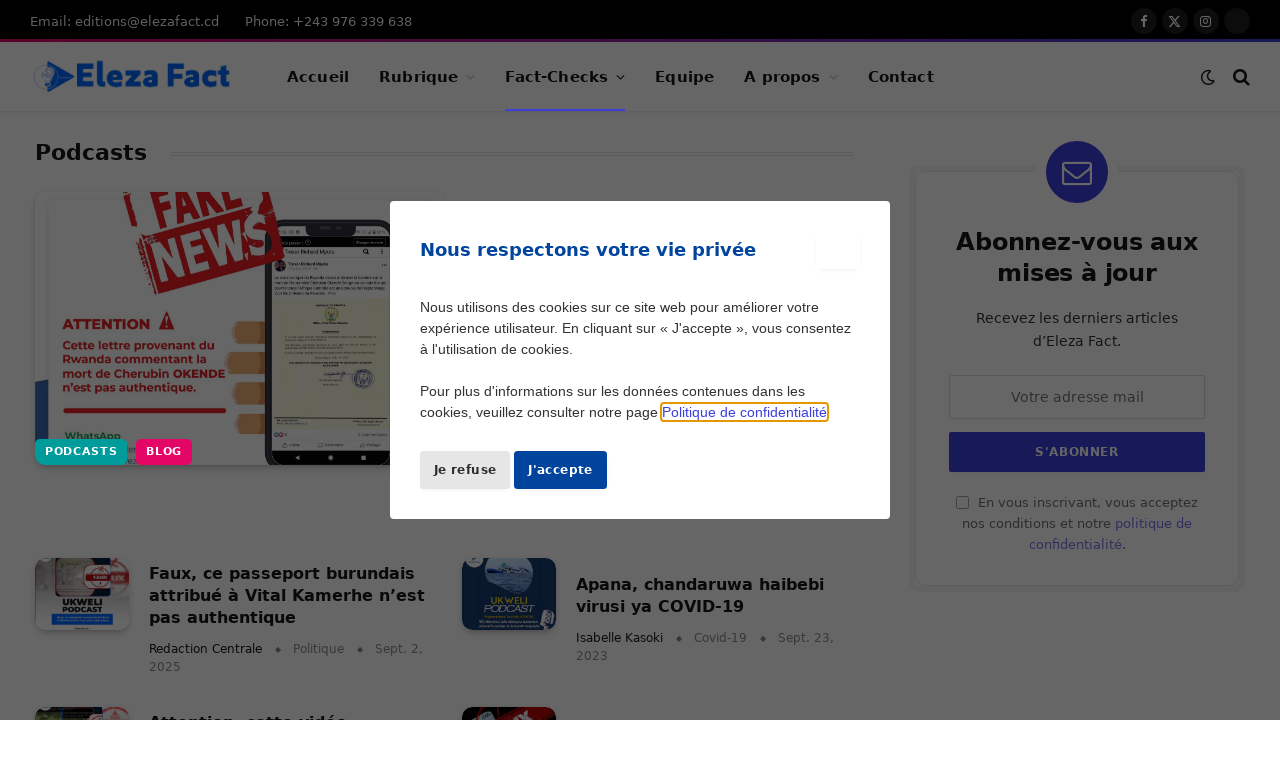

--- FILE ---
content_type: text/html; charset=utf-8
request_url: https://elezafact.cd/factchecks/podcasts/
body_size: 12435
content:


<!DOCTYPE html>
<html lang="en">

<head>
    <meta charset="UTF-8"/>
    <meta name="viewport" content="width=device-width, initial-scale=1.0"/>
    <title> Eleza Fact</title>

    <!-- favicons Icons -->
    <link rel="apple-touch-icon" sizes="57x57" href="/static/website/favicons/apple-icon-57x57.png">
    <link rel="apple-touch-icon" sizes="60x60" href="/static/website/favicons/apple-icon-60x60.png">
    <link rel="apple-touch-icon" sizes="72x72" href="/static/website/favicons/apple-icon-72x72.png">
    <link rel="apple-touch-icon" sizes="76x76" href="/static/website/favicons/apple-icon-76x76.png">
    <link rel="apple-touch-icon" sizes="114x114" href="/static/website/favicons/apple-icon-114x114.png">
    <link rel="apple-touch-icon" sizes="120x120" href="/static/website/favicons/apple-icon-120x120.png">
    <link rel="apple-touch-icon" sizes="144x144" href="/static/website/favicons/apple-icon-144x144.png">
    <link rel="apple-touch-icon" sizes="152x152" href="/static/website/favicons/apple-icon-152x152.png">
    <link rel="apple-touch-icon" sizes="180x180" href="/static/website/favicons/apple-icon-180x180.png">
    <link rel="icon" type="image/png" sizes="192x192" href="/static/website/favicons/android-icon-192x192.png">
    <link rel="icon" type="image/png" sizes="32x32" href="/static/website/favicons/favicon-32x32.png">
    <link rel="icon" type="image/png" sizes="96x96" href="/static/website/favicons/favicon-96x96.png">
    <link rel="icon" type="image/png" sizes="16x16" href="/static/website/favicons/favicon-16x16.png">
    
    <meta name="msapplication-TileColor" content="#ffffff">
    <meta name="msapplication-TileImage" content="/static/website/favicons/ms-icon-144x144.png">
    <meta name="theme-color" content="#ffffff">

    <meta name="description" content="Eleza Fact est le site non partisan de vérification des faits qui évalue l’exactitude des données chiffrées et déclarations publiques en République démocratique du Congo et la Region des Grands-Lacs."/>
    <meta name="keywords" content="Fact check, News, Blog, Fact-check, Fact-check DRC, RDC">
    <meta name="author" content="Eleza Fact">

    <meta property="og:type" content="article"/>
    <meta property="og:title" content="Eleza Fact"/>
    <meta property="og:description" content="Eleza Fact est le site non partisan de vérification des faits qui évalue l’exactitude des données chiffrées et déclarations publiques en République démocratique du Congo et la Region des Grands-Lacs."/>
    <meta property="og:url" content="https://elezafact.cd/"/>
    <meta property="og:image" content="https://elezafact.cd/media/images/logo/logo.png"/>

    <meta name="twitter:card" content="summary"/>
    <meta name="twitter:site" content="@elezafact"/>
    <meta name="twitter:title" content="Eleza Fact"/>
    <meta name="twitter:description" content="Eleza Fact est le site non partisan de vérification des faits qui évalue l’exactitude des données chiffrées et déclarations publiques en République démocratique du Congo et la Region des Grands-Lacs."/>
    <meta name="twitter:image" content="https://elezafact.cd/media/images/logo/logo.png"/>

    <link rel='dns-prefetch' href='http://fonts.googleapis.com/'/>

    <link rel="stylesheet" href="/static/website/assets/css/wp-emoji-styles-inline-css.css"/>
    <link rel="stylesheet" href="/static/website/assets/css/debloat-wp-block-library-css.css"/>
    <link rel="stylesheet" href="/static/website/assets/css/classic-theme-styles-inline-css.css"/>
    <link rel="stylesheet" href="/static/website/assets/css/global-styles-inline-css.css"/>
    <link rel="stylesheet" href="/static/website/assets/css/debloat-elementor-frontend-css.css"/>
    <link rel="stylesheet" href="/static/website/assets/css/swiper-css.css"/>
    <link rel="stylesheet" href="/static/website/assets/css/elementor-post-802-css.css"/>
    <link rel="stylesheet" href="/static/website/assets/css/elementor-post-6-css.css"/>
    <link rel="stylesheet" href="/static/website/assets/css/debloat-smartmag-core-css.css"/>
    <link rel="stylesheet" href="/static/website/assets/css/smartmag-core-inline-css.css"/>
    <link rel="stylesheet" href="/static/website/assets/css/debloat-smartmag-magnific-popup-css.css"/>
    <link rel="stylesheet" href="/static/website/assets/css/debloat-smartmag-icons-css.css"/>
    <link rel="stylesheet" href="/static/website/assets/css/smartmag-gfonts-custom-css.css"/>
    <link rel="stylesheet" href="/static/website/assets/css/micromodal.css"/>

    
    <script type="text/javascript" id="sphere-post-views-js"
            src="/static/website/assets/vendor/cache/debloat/js/sphere-post-views-js.js"
            defer></script>
    

    <script type="text/javascript" id="jquery-core-js"
            src="/static/website/assets/vendor/cache/debloat/js/jquery-core-js.js"
            defer></script>
    <script type="text/javascript" id="jquery-migrate-js"
            src="/static/website/assets/vendor/cache/debloat/js/jquery-migrate-js.js"
            defer></script>

    <script>
        var BunyadSchemeKey = 'bunyad-scheme-35';
        (() => {
            const d = document.documentElement;
            const c = d.classList;
            var scheme = localStorage.getItem(BunyadSchemeKey);

            if (scheme) {
                d.dataset.origClass = c;
                scheme === 'dark' ? c.remove('s-light', 'site-s-light') : c.remove('s-dark', 'site-s-dark');
                c.add('site-s-' + scheme, 's-' + scheme);
            }
        })();
    </script>

    <link rel="stylesheet" href="/static/website/assets/css/wp-custom-css.css"/>
<!--    <style type="text/css" media="screen">-->
<!--        body.with-cookie-bar { padding-top: 45px; }-->
<!--        .cookie-bar { position: fixed; width: 100%; bottom: 0; text-align: center; height: 35px; line-height: 35px; background: #eee; }-->
<!--    </style>-->

</head>

<body class="home page-template page-template-page-templates page-template-no-wrapper page-template-page-templatesno-wrapper-php page page-id-6 no-sidebar has-lb has-lb-sm layout-normal elementor-default elementor-kit-802 elementor-page elementor-page-6">

<div class="main-wrap">

    <div class="off-canvas-backdrop"></div>

    
    

<div class="mobile-menu-container off-canvas s-dark hide-menu-lg" id="off-canvas">

    <div class="off-canvas-head">
        <a href="#" class="close">
            <span class="visuallyhidden">Close Menu</span>
            <i class="tsi tsi-times"></i>
        </a>

        <div class="ts-logo">
            <img class="logo-mobile logo-image"
                 src="/media/images/logo/logo.png"
                 width="207" height="40"
                 alt="Eleza Fact"/></div>
    </div>

    <div class="off-canvas-content">

        <ul class="mobile-menu"></ul>

        <div class="off-canvas-widgets">

            <div id="smartmag-block-newsletter-2" class="widget ts-block-widget smartmag-widget-newsletter">
                <div class="block">
                    <div class="block-newsletter ">
                        <div class="spc-newsletter spc-newsletter-b spc-newsletter-center spc-newsletter-sm">

                            <div class="bg-wrap"></div>


                            <div class="inner">


                                <h3 class="heading">Abonnez-vous aux mises à jour</h3>

                                <div class="base-text message">
                                    <p>Recevez les derniers articles d’Eleza Fact.</p>
                                </div>

                                <form method="post" action="/subscribe/"
                                      class="form fields-style fields-full">

                                    <input type="hidden" name="csrfmiddlewaretoken" value="WIi716EaAwj4Dztn9lvS7uEuCRzcQnBFBHbfVg9V46IjLFHHIrZY2s1qqJkgIUoK">
                                    <input type="hidden" name="return_url" id="id_return_url" value="https://elezafact.cd/factchecks/podcasts/">

                                    <div class="main-fields">
                                        <p class="field-email">
                                            
                                            <input type="email" name="email" maxlength="100" placeholder="Votre adresse mail" required id="id_email">
                                        </p>

                                        <p class="field-submit">
                                            <input type="submit" value="S'abonner">
                                        </p>
                                    </div>

                                    <p class="disclaimer">
                                        <label>
                                            
                                            <input type="checkbox" name="privacy" required id="id_privacy">
                                            En vous inscrivant, vous acceptez nos conditions et notre <a
                                                href="/privacy-policy" style="color: var(--c-main)" class="href">politique de confidentialité</a>.
                                        </label>
                                    </p>
                                </form>

                            </div>
                        </div>
                    </div>
                </div>

            </div>
        </div>


        <div class="spc-social-block spc-social spc-social-b smart-head-social">


            <a href="#" class="link service s-facebook" target="_blank" rel="nofollow noopener">
                <i class="icon tsi tsi-facebook"></i> <span class="visuallyhidden">Facebook</span>
            </a>


            <a href="#" class="link service s-twitter" target="_blank" rel="nofollow noopener">
                <i class="icon tsi tsi-twitter"></i> <span class="visuallyhidden">X (Twitter)</span>
            </a>


            <a href="#" class="link service s-instagram" target="_blank" rel="nofollow noopener">
                <i class="icon tsi tsi-instagram"></i> <span class="visuallyhidden">Instagram</span>
            </a>


        </div>


    </div>

</div>

<div class="smart-head smart-head-a smart-head-main" id="smart-head" data-sticky="auto" data-sticky-type="smart"
     data-sticky-full>

    <div class="smart-head-row smart-head-top s-dark smart-head-row-full">

        <div class="inner wrap">

            <div class="items items-left ">
                <div class="nav-wrap">
                    <nav class="navigation navigation-small nav-hov-a">
                        <ul id="menu-top-nav" class="menu">
                            <li id="menu-item-3536"
                                class="menu-item menu-item-type-custom menu-item-object-custom menu-item-3536"><a
                                    href="#">Email: editions@elezafact.cd</a></li>
                            <li id="menu-item-3537"
                                class="menu-item menu-item-type-custom menu-item-object-custom menu-item-3537"><a
                                    href="#">Phone: +243 976 339 638</a></li>
                        </ul>
                    </nav>
                </div>
            </div>


            <div class="items items-center empty">
            </div>


            <div class="items items-right ">

                <div class="spc-social-block spc-social spc-social-b smart-head-social">

                    <a href="https://m.facebook.com/profile.php?id=100086340908935&amp;locale2=hi_IN&amp;_rdr" class="link service s-facebook" target="_blank"
                       rel="nofollow noopener">
                        <i class="icon tsi tsi-facebook"></i> <span class="visuallyhidden">Facebook</span>
                    </a>
                    <a href="https://twitter.com/FactEleza" class="link service s-twitter" target="_blank"
                       rel="nofollow noopener">
                        <i class="icon tsi tsi-twitter"></i> <span class="visuallyhidden">X (Twitter)</span>
                    </a>
                    <a href="#" class="link service s-instagram" target="_blank"
                       rel="nofollow noopener">
                        <i class="icon tsi tsi-instagram"></i> <span class="visuallyhidden">Instagram</span>
                    </a>
                    <a href="https://www.youtube.com/channel/UC_DAFPM_U7O-xFtwzV8hSLQ" class="link service s-youtube" target="_blank"
                       rel="nofollow noopener">
                        <i class="icon tsi tsi-youtube-play"></i> <span class="visuallyhidden">Youtube</span>
                    </a>

                </div>

            </div>


        </div>
    </div>


    <div class="smart-head-row smart-head-mid is-light smart-head-row-full">

        <div class="inner wrap">


            <div class="items items-left ">

                <a href="/" title="Eleza Fact" rel="home" class="logo-link ts-logo logo-is-image">
                    <h1>


                        <img src="/media/images/logo/logo.png"
                             class="logo-image logo-image-dark" alt="Eleza Fact"
                             width="207" height="40"/>
                        <img
                                src="/media/images/logo/logo.png"
                                class="logo-image"
                                alt="Eleza Fact"
                                width="207" height="40"/>

                    </h1>
                </a>
                <div class="nav-wrap">
                    <nav class="navigation navigation-main nav-hov-b">
                        <ul id="menu-main-menu" class="menu">
                            <li id="menu-item-573"
                                class="menu-item menu-item-type-post_type menu-item-object-page menu-item-home  page_item page-item-6 current_page_item menu-item-573">
                                <a href="/" aria-current="page">Accueil</a>
                            </li>
                            <li id="menu-item-8182"
                                class="menu-item menu-item-type-custom menu-item-object-custom  current-menu-ancestor menu-item-has-children menu-item-8182">
                                <a href="#">Rubrique</a>
                                <ul class="sub-menu">

                                    

                                        

                                            <li class="menu-item menu-item-type-custom menu-item-object-custom menu-item-8238">
                                                <a href="/rubric/12/education">Education</a>
                                            </li>

                                        

                                            <li class="menu-item menu-item-type-custom menu-item-object-custom menu-item-8238">
                                                <a href="/rubric/2/conflit">Conflit</a>
                                            </li>

                                        

                                            <li class="menu-item menu-item-type-custom menu-item-object-custom menu-item-8238">
                                                <a href="/rubric/3/covid-19">Covid-19</a>
                                            </li>

                                        

                                            <li class="menu-item menu-item-type-custom menu-item-object-custom menu-item-8238">
                                                <a href="/rubric/4/election">Election</a>
                                            </li>

                                        

                                            <li class="menu-item menu-item-type-custom menu-item-object-custom menu-item-8238">
                                                <a href="/rubric/6/politique">Politique</a>
                                            </li>

                                        

                                            <li class="menu-item menu-item-type-custom menu-item-object-custom menu-item-8238">
                                                <a href="/rubric/7/santé">Santé</a>
                                            </li>

                                        

                                            <li class="menu-item menu-item-type-custom menu-item-object-custom menu-item-8238">
                                                <a href="/rubric/8/société">Société</a>
                                            </li>

                                        

                                            <li class="menu-item menu-item-type-custom menu-item-object-custom menu-item-8238">
                                                <a href="/rubric/9/sport">Sport</a>
                                            </li>

                                        

                                            <li class="menu-item menu-item-type-custom menu-item-object-custom menu-item-8238">
                                                <a href="/rubric/1/blog">Blog</a>
                                            </li>

                                        

                                            <li class="menu-item menu-item-type-custom menu-item-object-custom menu-item-8238">
                                                <a href="/rubric/11/les facts">Les Facts</a>
                                            </li>

                                        

                                            <li class="menu-item menu-item-type-custom menu-item-object-custom menu-item-8238">
                                                <a href="/rubric/5/sécurité">Sécurité</a>
                                            </li>

                                        

                                            <li class="menu-item menu-item-type-custom menu-item-object-custom menu-item-8238">
                                                <a href="/rubric/10/corrections">Corrections</a>
                                            </li>

                                        

                                    

                                </ul>
                            </li>
                            <li id="menu-item-8182"
                                class="menu-item menu-item-type-custom current-menu-item menu-item-object-custom current-menu-ancestor menu-item-has-children menu-item-8182">
                                <a href="#">Fact-Checks</a>
                                <ul class="sub-menu">
                                    <li class="menu-item menu-item-type-custom menu-item-object-custom menu-item-8238">
                                        <a href="/factchecks/videos/">Vidéos</a>
                                    </li>
                                    <li class="menu-item menu-item-type-custom menu-item-object-custom menu-item-8238">
                                        <a href="/factchecks/podcasts/">Podcasts</a>
                                    </li>
                                    <li class="menu-item menu-item-type-custom menu-item-object-custom menu-item-8238">
                                        <a href="/factchecks/articles/">Articles</a>
                                    </li>
                                    <li class="menu-item menu-item-type-custom menu-item-object-custom menu-item-8238">
                                        <a href="/factchecks/swahili/">Swahili Desk</a>
                                    </li>
                                </ul>
                            </li>
                            <li id="menu-item-3973"
                                class="menu-item menu-item-type-taxonomy  menu-item-object-category menu-cat-2 menu-item-3973">
                                <a href="/team">Equipe</a>
                            </li>
                            <li id="menu-item-8182"
                                class="menu-item menu-item-type-custom  menu-item-object-custom current-menu-ancestor menu-item-has-children menu-item-8182">
                                <a href="#">A propos</a>
                                <ul class="sub-menu">
                                    <li class="menu-item menu-item-type-custom menu-item-object-custom menu-item-8238">
                                        <a href="/about/who_are_we">Qui sommes-nous</a>
                                    </li>
                                    <li class="menu-item menu-item-type-custom menu-item-object-custom menu-item-8238">
                                        <a href="/about/financing">Financement</a>
                                    </li>
                                    <li class="menu-item menu-item-type-custom menu-item-object-custom menu-item-8238">
                                        <a href="/about/edit_politic">Politique éditoriale</a>
                                    </li>
                                    <li class="menu-item menu-item-type-custom menu-item-object-custom menu-item-8238">
                                        <a href="/about/how_we_check">Comment nous vérifions</a>
                                    </li>
                                    <li class="menu-item menu-item-type-custom menu-item-object-custom menu-item-8238">
                                        <a href="/about/respo_correction">Responsabilités et corrections</a>
                                    </li>
                                    <li class="menu-item menu-item-type-custom menu-item-object-custom menu-item-8238">
                                        <a href="/about/submission">Soumettre une information à vérifier</a>
                                    </li>
                                </ul>
                            </li>
                            <li id="menu-item-583"
                                class="menu-item menu-item-type-custom  menu-item-object-custom menu-item-583">
                                <a href="/contact">Contact</a>
                            </li>
                        </ul>
                    </nav>
                </div>
            </div>


            <div class="items items-center empty">
            </div>


            <div class="items items-right ">

                

                <div class="scheme-switcher has-icon-only">
                    <a href="#" class="toggle is-icon toggle-dark" title="Switch to Dark Design - easier on eyes.">
                        <i class="icon tsi tsi-moon"></i>
                    </a>
                    <a href="#" class="toggle is-icon toggle-light" title="Switch to Light Design.">
                        <i class="icon tsi tsi-bright"></i>
                    </a>
                </div>

                <a href="#" class="search-icon has-icon-only is-icon" title="Search">
                    <i class="tsi tsi-search"></i>
                </a>

            </div>

        </div>
    </div>

</div>
<div class="smart-head smart-head-a smart-head-mobile" id="smart-head-mobile" data-sticky="mid"
     data-sticky-type="smart" data-sticky-full>

    <div class="smart-head-row smart-head-mid smart-head-row-3 s-dark smart-head-row-full">
        <div class="inner wrap">

            <div class="items items-left ">

                <button class="offcanvas-toggle has-icon" type="button" aria-label="Menu">
	<span class="hamburger-icon hamburger-icon-a">
		<span class="inner"></span>
	</span>
                </button>
            </div>

            <div class="items items-center ">
                <a href="#" title="Eleza Fact" rel="home" class="logo-link ts-logo logo-is-image">
		<span>
            <img class="logo-mobile logo-image"
                 src="/media/images/logo/logo.png"
                 width="207" height="40" alt="Eleza Fact"/>
					</span>
                </a>
            </div>


            <div class="items items-right ">

                <a href="#" class="search-icon has-icon-only is-icon" title="Search">
                    <i class="tsi tsi-search"></i>
                </a>

            </div>

        </div>
    </div>

</div>

    

    <div class="main-full">
        <div id="post-6" class="page-content post-6 page type-page status-publish">
            <div data-elementor-type="wp-page" data-elementor-id="6" class="elementor elementor-6">

                

    <section
            class="has-el-gap el-gap-default elementor-section elementor-top-section elementor-element elementor-element-15223a52 elementor-section-boxed elementor-section-height-default elementor-section-height-default"
            data-id="15223a52" data-element_type="section">
        <div class="elementor-container elementor-column-gap-no">
            <div class="elementor-column elementor-col-66 elementor-top-column elementor-element elementor-element-62a11193 main-content"
                 data-id="62a11193" data-element_type="column">
                <div class="elementor-widget-wrap elementor-element-populated">
                    <section
                            class="has-el-gap el-gap-default elementor-section elementor-inner-section elementor-element elementor-element-36833eb6 elementor-section-boxed elementor-section-height-default elementor-section-height-default"
                            data-id="36833eb6" data-element_type="section">
                        <div class="elementor-container elementor-column-gap-no">
                            <div class="elementor-column elementor-col-100 elementor-inner-column elementor-element elementor-element-63e6f8c7"
                                 data-id="63e6f8c7" data-element_type="column">
                                <div class="elementor-widget-wrap elementor-element-populated">
                                    <div class="elementor-element elementor-element-11a526f4 elementor-widget elementor-widget-smartmag-postslist"
                                         data-id="11a526f4" data-element_type="widget"
                                         data-widget_type="smartmag-postslist.default">
                                        <div class="elementor-widget-container">
                                            <section
                                                    class="block-wrap block-posts-list block-sc mb-none has-media-shadows"
                                                    data-id="11">


                                                <div class="block-head block-head-ac block-head-e block-head-e3 is-left">

                                                    <h4 class="heading">
                                                        <a href="#">
                                                            Podcasts
                                                        </a>
                                                    </h4>
                                                </div>

                                                <div class="block-content">

                                                    <div class="loop loop-list grid grid-1 md:grid-1 sm:grid-1">

                                                        

                                                            

                                                                <article
                                                                        class="l-post list-post list-post-v-center grid-on-sm m-pos-left">

                                                                    <div class="media">

                                                                        <a href="/factcheck/podcast/attention-cette-lettre-commentant-la-mort-de-cherubin-okende-nest-pas-authentique"
                                                                           class="image-link media-ratio ratio-3-2"
                                                                           title="Attention cette lettre commentant la mort de Chérubin Okende n’est pas authentique">
                                                                        <span data-bgsrc="/media/images/factcheck/podcasts/2024/01/1693851051_k41pTY2.jpg"
                                                                              class="img bg-cover wp-post-image attachment-bunyad-medium size-bunyad-medium lazyloaded"
                                                                              data-sizes="(max-width: 408px) 100vw, 408px"
                                                                              style="background-image: url('/media/images/factcheck/podcasts/2024/01/1693851051_k41pTY2.jpg');"></span>
                                                                        </a>
                                                                        <span class="cat-labels cat-labels-overlay c-overlay p-bot-left">
                                                                            <a href="#" class="category term-color-10"
                                                                               rel="category">Podcasts</a>
                                                                            <a href="#" class="category term-color-3"
                                                                               rel="category">Blog</a>
                                                                        </span>
                                                                    </div>
                                                                    <div class="content">

                                                                        <div class="post-meta post-meta-a has-below">
                                                                            <h2 class="is-title post-title">
                                                                                <a href="/factcheck/podcast/attention-cette-lettre-commentant-la-mort-de-cherubin-okende-nest-pas-authentique">Attention cette lettre commentant la mort de Chérubin Okende n’est pas authentique</a>
                                                                            </h2>
                                                                            <div class="post-meta-items meta-below has-author-img">
                                                                    <span class="meta-item post-author has-img">
                                                                        <a href="/our-authors/author/2/Alain Lukanga"
                                                                           title="Posts by Alain Lukanga"
                                                                           rel="author">
                                                                            Alain Lukanga
                                                                        </a>
                                                                    </span>
                                                                                <span class="meta-item date">
                                                                                <span class="date-link">
                                                                                    <time class="post-date"
                                                                                          datetime="July 31, 2023">July 31, 2023</time>
                                                                                </span>
                                                                            </span>
                                                                            </div>
                                                                        </div>

                                                                        <div class="excerpt">
                                                                            <p>Juste après la mort de l’homme politique Chérubin Okende, une lettre dans laquelle le Rwanda aurait promis de mettre au clair les circonstances de l’honorable Chérubin Okende grâce à son satellite de surveillance circule sur les Réseaux Sociaux.</p>
                                                                        </div>

                                                                        <a href="#"
                                                                           class="read-more-link read-more-basic">
                                                                            Lire plus </a>
                                                                    </div>


                                                                </article>

                                                            

                                                        

                                                    </div>

                                                </div>

                                            </section>
                                        </div>
                                    </div>
                                    <div class="elementor-element elementor-element-5269068c elementor-widget elementor-widget-smartmag-postslist"
                                         data-id="5269068c" data-element_type="widget"
                                         data-widget_type="smartmag-postslist.default">
                                        <div class="elementor-widget-container">
                                            <section
                                                    class="block-wrap block-posts-list block-sc mb-none has-media-shadows"
                                                    data-id="12">

                                                <div class="block-content">
                                                    <div class="loop loop-list grid grid-2 md:grid-2 sm:grid-1">

                                                        

                                                            

                                                                <article
                                                                        class="l-post list-post list-post-v-center list-post-on-sm m-pos-left">

                                                                    <div class="media">
                                                                        <a href="/factcheck/podcast/faux-ce-passeport-burundais-attribue-a-vital-kamerhe-nest-pas-authentique"
                                                                           class="image-link media-ratio ratio-is-custom"
                                                                           title="Faux, ce passeport burundais attribué à Vital Kamerhe n’est pas authentique">
                                                                            <span data-bgsrc="/media/images/factcheck/podcasts/2025/09/aaa_Kamerhe.png"
                                                                                  class="img bg-cover wp-post-image attachment-medium size-medium lazyloaded"
                                                                                  data-sizes="(max-width: 196px) 100vw, 196px"
                                                                                  style="background-image: url('/media/images/factcheck/podcasts/2025/09/aaa_Kamerhe.png');"></span>
                                                                        </a>
                                                                    </div>

                                                                    <div class="content">

                                                                        <div class="post-meta post-meta-a has-below">
                                                                            <h2 class="is-title post-title">
                                                                                <a href="/factcheck/podcast/faux-ce-passeport-burundais-attribue-a-vital-kamerhe-nest-pas-authentique">Faux, ce passeport burundais attribué à Vital Kamerhe n’est pas authentique</a>
                                                                            </h2>
                                                                            <div class="post-meta-items meta-below">
                                                                                <span class="meta-item post-author">
                                                                                    <a href="/our-authors/author/16/Redaction Centrale"
                                                                                       title="Posts by Redaction Centrale"
                                                                                       rel="author">Redaction Centrale</a>
                                                                                </span>
                                                                                <span class="meta-item date">
                                                                                    <span class="date-link">
                                                                                        Politique
                                                                                    </span>
                                                                                </span>
                                                                                <span class="meta-item date">
                                                                                    <span class="date-link">
                                                                                        <time class="post-date"
                                                                                              datetime="Sept. 2, 2025">Sept. 2, 2025</time>
                                                                                    </span>
                                                                                </span>
                                                                            </div>
                                                                        </div>


                                                                    </div>


                                                                </article>

                                                            

                                                                <article
                                                                        class="l-post list-post list-post-v-center list-post-on-sm m-pos-left">

                                                                    <div class="media">
                                                                        <a href="/factcheck/podcast/apana-chandaruwa-haibebi-virusi-ya-covid-19"
                                                                           class="image-link media-ratio ratio-is-custom"
                                                                           title="Apana, chandaruwa haibebi virusi ya COVID-19">
                                                                            <span data-bgsrc="/media/images/factcheck/podcasts/2024/04/IMG_9948.jpg"
                                                                                  class="img bg-cover wp-post-image attachment-medium size-medium lazyloaded"
                                                                                  data-sizes="(max-width: 196px) 100vw, 196px"
                                                                                  style="background-image: url('/media/images/factcheck/podcasts/2024/04/IMG_9948.jpg');"></span>
                                                                        </a>
                                                                    </div>

                                                                    <div class="content">

                                                                        <div class="post-meta post-meta-a has-below">
                                                                            <h2 class="is-title post-title">
                                                                                <a href="/factcheck/podcast/apana-chandaruwa-haibebi-virusi-ya-covid-19">Apana, chandaruwa haibebi virusi ya COVID-19</a>
                                                                            </h2>
                                                                            <div class="post-meta-items meta-below">
                                                                                <span class="meta-item post-author">
                                                                                    <a href="/our-authors/author/12/Isabelle Kasoki"
                                                                                       title="Posts by Isabelle Kasoki"
                                                                                       rel="author">Isabelle Kasoki</a>
                                                                                </span>
                                                                                <span class="meta-item date">
                                                                                    <span class="date-link">
                                                                                        Covid-19
                                                                                    </span>
                                                                                </span>
                                                                                <span class="meta-item date">
                                                                                    <span class="date-link">
                                                                                        <time class="post-date"
                                                                                              datetime="Sept. 23, 2023">Sept. 23, 2023</time>
                                                                                    </span>
                                                                                </span>
                                                                            </div>
                                                                        </div>


                                                                    </div>


                                                                </article>

                                                            

                                                                <article
                                                                        class="l-post list-post list-post-v-center list-post-on-sm m-pos-left">

                                                                    <div class="media">
                                                                        <a href="/factcheck/podcast/attention-cette-video-montrant-des-civils-se-faisant-massacrer-par-des-hommes-armes-ne-concerne-ni-les-fardc-ni-le-m23"
                                                                           class="image-link media-ratio ratio-is-custom"
                                                                           title="Attention, cette vidéo montrant des civils se faisant massacrer par des hommes armés ne concerne ni les FARDC ni le M23">
                                                                            <span data-bgsrc="/media/images/factcheck/podcasts/2025/05/aaaa_civil.png"
                                                                                  class="img bg-cover wp-post-image attachment-medium size-medium lazyloaded"
                                                                                  data-sizes="(max-width: 196px) 100vw, 196px"
                                                                                  style="background-image: url('/media/images/factcheck/podcasts/2025/05/aaaa_civil.png');"></span>
                                                                        </a>
                                                                    </div>

                                                                    <div class="content">

                                                                        <div class="post-meta post-meta-a has-below">
                                                                            <h2 class="is-title post-title">
                                                                                <a href="/factcheck/podcast/attention-cette-video-montrant-des-civils-se-faisant-massacrer-par-des-hommes-armes-ne-concerne-ni-les-fardc-ni-le-m23">Attention, cette vidéo montrant des civils se faisant massacrer par des hommes armés ne concerne ni les FARDC ni le M23</a>
                                                                            </h2>
                                                                            <div class="post-meta-items meta-below">
                                                                                <span class="meta-item post-author">
                                                                                    <a href="/our-authors/author/15/Aline Kataliko"
                                                                                       title="Posts by Aline Kataliko"
                                                                                       rel="author">Aline Kataliko</a>
                                                                                </span>
                                                                                <span class="meta-item date">
                                                                                    <span class="date-link">
                                                                                        Sécurité
                                                                                    </span>
                                                                                </span>
                                                                                <span class="meta-item date">
                                                                                    <span class="date-link">
                                                                                        <time class="post-date"
                                                                                              datetime="May 24, 2025">May 24, 2025</time>
                                                                                    </span>
                                                                                </span>
                                                                            </div>
                                                                        </div>


                                                                    </div>


                                                                </article>

                                                            

                                                                <article
                                                                        class="l-post list-post list-post-v-center list-post-on-sm m-pos-left">

                                                                    <div class="media">
                                                                        <a href="/factcheck/podcast/faux-la-bcc-na-pas-emis-de-nouveaux-billets-de-50000-15000-et-1500-francs"
                                                                           class="image-link media-ratio ratio-is-custom"
                                                                           title="Faux , la BCC n&#x27;a pas émis de nouveaux billets de 50000 , 15000 et 1500 francs">
                                                                            <span data-bgsrc="/media/images/factcheck/podcasts/2024/03/PHOTO-2024-01-30-19-40-07.jpg"
                                                                                  class="img bg-cover wp-post-image attachment-medium size-medium lazyloaded"
                                                                                  data-sizes="(max-width: 196px) 100vw, 196px"
                                                                                  style="background-image: url('/media/images/factcheck/podcasts/2024/03/PHOTO-2024-01-30-19-40-07.jpg');"></span>
                                                                        </a>
                                                                    </div>

                                                                    <div class="content">

                                                                        <div class="post-meta post-meta-a has-below">
                                                                            <h2 class="is-title post-title">
                                                                                <a href="/factcheck/podcast/faux-la-bcc-na-pas-emis-de-nouveaux-billets-de-50000-15000-et-1500-francs">Faux , la BCC n&#x27;a pas émis de nouveaux billets de 50000 , 15000 et 1500 francs</a>
                                                                            </h2>
                                                                            <div class="post-meta-items meta-below">
                                                                                <span class="meta-item post-author">
                                                                                    <a href="/our-authors/author/12/Isabelle Kasoki"
                                                                                       title="Posts by Isabelle Kasoki"
                                                                                       rel="author">Isabelle Kasoki</a>
                                                                                </span>
                                                                                <span class="meta-item date">
                                                                                    <span class="date-link">
                                                                                        Société
                                                                                    </span>
                                                                                </span>
                                                                                <span class="meta-item date">
                                                                                    <span class="date-link">
                                                                                        <time class="post-date"
                                                                                              datetime="Feb. 10, 2024">Feb. 10, 2024</time>
                                                                                    </span>
                                                                                </span>
                                                                            </div>
                                                                        </div>


                                                                    </div>


                                                                </article>

                                                            

                                                                <article
                                                                        class="l-post list-post list-post-v-center list-post-on-sm m-pos-left">

                                                                    <div class="media">
                                                                        <a href="/factcheck/podcast/faux-maitre-gims-na-pas-chante-contre-la-guerre-a-lest-de-la-rdc"
                                                                           class="image-link media-ratio ratio-is-custom"
                                                                           title="Faux, Maître Gims n’a pas chanté contre la Guerre à l’est de la RDC">
                                                                            <span data-bgsrc="/media/images/factcheck/podcasts/2025/02/vlcsnap-2025-02-17-12h29m51s950.png"
                                                                                  class="img bg-cover wp-post-image attachment-medium size-medium lazyloaded"
                                                                                  data-sizes="(max-width: 196px) 100vw, 196px"
                                                                                  style="background-image: url('/media/images/factcheck/podcasts/2025/02/vlcsnap-2025-02-17-12h29m51s950.png');"></span>
                                                                        </a>
                                                                    </div>

                                                                    <div class="content">

                                                                        <div class="post-meta post-meta-a has-below">
                                                                            <h2 class="is-title post-title">
                                                                                <a href="/factcheck/podcast/faux-maitre-gims-na-pas-chante-contre-la-guerre-a-lest-de-la-rdc">Faux, Maître Gims n’a pas chanté contre la Guerre à l’est de la RDC</a>
                                                                            </h2>
                                                                            <div class="post-meta-items meta-below">
                                                                                <span class="meta-item post-author">
                                                                                    <a href="/our-authors/author/15/Aline Kataliko"
                                                                                       title="Posts by Aline Kataliko"
                                                                                       rel="author">Aline Kataliko</a>
                                                                                </span>
                                                                                <span class="meta-item date">
                                                                                    <span class="date-link">
                                                                                        Sécurité
                                                                                    </span>
                                                                                </span>
                                                                                <span class="meta-item date">
                                                                                    <span class="date-link">
                                                                                        <time class="post-date"
                                                                                              datetime="Feb. 17, 2025">Feb. 17, 2025</time>
                                                                                    </span>
                                                                                </span>
                                                                            </div>
                                                                        </div>


                                                                    </div>


                                                                </article>

                                                            

                                                                <article
                                                                        class="l-post list-post list-post-v-center list-post-on-sm m-pos-left">

                                                                    <div class="media">
                                                                        <a href="/factcheck/podcast/lokuta-rdc-ekani-te-kokanga-ndelo-na-rwanda-nsima-na-liwa-ya-soda-moko-na-petite-barriere"
                                                                           class="image-link media-ratio ratio-is-custom"
                                                                           title="Lokuta, RDC ekani te kokanga ndelo na Rwanda nsima na liwa ya soda moko na petite barriere">
                                                                            <span data-bgsrc="/media/images/factcheck/podcasts/2024/06/IMG_2299.jpg"
                                                                                  class="img bg-cover wp-post-image attachment-medium size-medium lazyloaded"
                                                                                  data-sizes="(max-width: 196px) 100vw, 196px"
                                                                                  style="background-image: url('/media/images/factcheck/podcasts/2024/06/IMG_2299.jpg');"></span>
                                                                        </a>
                                                                    </div>

                                                                    <div class="content">

                                                                        <div class="post-meta post-meta-a has-below">
                                                                            <h2 class="is-title post-title">
                                                                                <a href="/factcheck/podcast/lokuta-rdc-ekani-te-kokanga-ndelo-na-rwanda-nsima-na-liwa-ya-soda-moko-na-petite-barriere">Lokuta, RDC ekani te kokanga ndelo na Rwanda nsima na liwa ya soda moko na petite barriere</a>
                                                                            </h2>
                                                                            <div class="post-meta-items meta-below">
                                                                                <span class="meta-item post-author">
                                                                                    <a href="/our-authors/author/2/Alain Lukanga"
                                                                                       title="Posts by Alain Lukanga"
                                                                                       rel="author">Alain Lukanga</a>
                                                                                </span>
                                                                                <span class="meta-item date">
                                                                                    <span class="date-link">
                                                                                        Sécurité
                                                                                    </span>
                                                                                </span>
                                                                                <span class="meta-item date">
                                                                                    <span class="date-link">
                                                                                        <time class="post-date"
                                                                                              datetime="Jan. 17, 2024">Jan. 17, 2024</time>
                                                                                    </span>
                                                                                </span>
                                                                            </div>
                                                                        </div>


                                                                    </div>


                                                                </article>

                                                            

                                                                <article
                                                                        class="l-post list-post list-post-v-center list-post-on-sm m-pos-left">

                                                                    <div class="media">
                                                                        <a href="/factcheck/podcast/attention-ces-images-des-munitions-dans-un-cercueil-nont-pas-ete-prises-a-walikale-en-2025-elles-sont-anciennes-et-prises-au-nigeria"
                                                                           class="image-link media-ratio ratio-is-custom"
                                                                           title="Attention, Ces images des munitions dans un cercueil n’ont pas été prises à Walikale en 2025, elles sont anciennes et prises au Nigéria">
                                                                            <span data-bgsrc="/media/images/factcheck/podcasts/2025/05/aaaa_uk.png"
                                                                                  class="img bg-cover wp-post-image attachment-medium size-medium lazyloaded"
                                                                                  data-sizes="(max-width: 196px) 100vw, 196px"
                                                                                  style="background-image: url('/media/images/factcheck/podcasts/2025/05/aaaa_uk.png');"></span>
                                                                        </a>
                                                                    </div>

                                                                    <div class="content">

                                                                        <div class="post-meta post-meta-a has-below">
                                                                            <h2 class="is-title post-title">
                                                                                <a href="/factcheck/podcast/attention-ces-images-des-munitions-dans-un-cercueil-nont-pas-ete-prises-a-walikale-en-2025-elles-sont-anciennes-et-prises-au-nigeria">Attention, Ces images des munitions dans un cercueil n’ont pas été prises à Walikale en 2025, elles sont anciennes et prises au Nigéria</a>
                                                                            </h2>
                                                                            <div class="post-meta-items meta-below">
                                                                                <span class="meta-item post-author">
                                                                                    <a href="/our-authors/author/16/Redaction Centrale"
                                                                                       title="Posts by Redaction Centrale"
                                                                                       rel="author">Redaction Centrale</a>
                                                                                </span>
                                                                                <span class="meta-item date">
                                                                                    <span class="date-link">
                                                                                        Sécurité
                                                                                    </span>
                                                                                </span>
                                                                                <span class="meta-item date">
                                                                                    <span class="date-link">
                                                                                        <time class="post-date"
                                                                                              datetime="May 17, 2025">May 17, 2025</time>
                                                                                    </span>
                                                                                </span>
                                                                            </div>
                                                                        </div>


                                                                    </div>


                                                                </article>

                                                            

                                                                <article
                                                                        class="l-post list-post list-post-v-center list-post-on-sm m-pos-left">

                                                                    <div class="media">
                                                                        <a href="/factcheck/podcast/faux-le-convoi-de-5-vehicules-brules-dans-une-attaque-a-butembo-nappartenait-pas-au-m23"
                                                                           class="image-link media-ratio ratio-is-custom"
                                                                           title="Faux, le convoi de 5 véhicules brûlés dans une attaque à Butembo n&#x27;appartenait pas au M23">
                                                                            <span data-bgsrc="/media/images/factcheck/podcasts/2024/08/UCHUNGUZI_3.jpg"
                                                                                  class="img bg-cover wp-post-image attachment-medium size-medium lazyloaded"
                                                                                  data-sizes="(max-width: 196px) 100vw, 196px"
                                                                                  style="background-image: url('/media/images/factcheck/podcasts/2024/08/UCHUNGUZI_3.jpg');"></span>
                                                                        </a>
                                                                    </div>

                                                                    <div class="content">

                                                                        <div class="post-meta post-meta-a has-below">
                                                                            <h2 class="is-title post-title">
                                                                                <a href="/factcheck/podcast/faux-le-convoi-de-5-vehicules-brules-dans-une-attaque-a-butembo-nappartenait-pas-au-m23">Faux, le convoi de 5 véhicules brûlés dans une attaque à Butembo n&#x27;appartenait pas au M23</a>
                                                                            </h2>
                                                                            <div class="post-meta-items meta-below">
                                                                                <span class="meta-item post-author">
                                                                                    <a href="/our-authors/author/12/Isabelle Kasoki"
                                                                                       title="Posts by Isabelle Kasoki"
                                                                                       rel="author">Isabelle Kasoki</a>
                                                                                </span>
                                                                                <span class="meta-item date">
                                                                                    <span class="date-link">
                                                                                        Sécurité
                                                                                    </span>
                                                                                </span>
                                                                                <span class="meta-item date">
                                                                                    <span class="date-link">
                                                                                        <time class="post-date"
                                                                                              datetime="Aug. 20, 2024">Aug. 20, 2024</time>
                                                                                    </span>
                                                                                </span>
                                                                            </div>
                                                                        </div>


                                                                    </div>


                                                                </article>

                                                            

                                                                <article
                                                                        class="l-post list-post list-post-v-center list-post-on-sm m-pos-left">

                                                                    <div class="media">
                                                                        <a href="/factcheck/podcast/faux-aucun-vaccin-contre-le-paludisme-fabrique-au-rwanda-na-ete-livre-en-rdc"
                                                                           class="image-link media-ratio ratio-is-custom"
                                                                           title="Faux, aucun vaccin contre le paludisme fabriqué au Rwanda n’a été livré en RDC">
                                                                            <span data-bgsrc="/media/images/factcheck/podcasts/2024/08/UCHUNGUZI_2.jpg"
                                                                                  class="img bg-cover wp-post-image attachment-medium size-medium lazyloaded"
                                                                                  data-sizes="(max-width: 196px) 100vw, 196px"
                                                                                  style="background-image: url('/media/images/factcheck/podcasts/2024/08/UCHUNGUZI_2.jpg');"></span>
                                                                        </a>
                                                                    </div>

                                                                    <div class="content">

                                                                        <div class="post-meta post-meta-a has-below">
                                                                            <h2 class="is-title post-title">
                                                                                <a href="/factcheck/podcast/faux-aucun-vaccin-contre-le-paludisme-fabrique-au-rwanda-na-ete-livre-en-rdc">Faux, aucun vaccin contre le paludisme fabriqué au Rwanda n’a été livré en RDC</a>
                                                                            </h2>
                                                                            <div class="post-meta-items meta-below">
                                                                                <span class="meta-item post-author">
                                                                                    <a href="/our-authors/author/12/Isabelle Kasoki"
                                                                                       title="Posts by Isabelle Kasoki"
                                                                                       rel="author">Isabelle Kasoki</a>
                                                                                </span>
                                                                                <span class="meta-item date">
                                                                                    <span class="date-link">
                                                                                        Sécurité
                                                                                    </span>
                                                                                </span>
                                                                                <span class="meta-item date">
                                                                                    <span class="date-link">
                                                                                        <time class="post-date"
                                                                                              datetime="Aug. 5, 2024">Aug. 5, 2024</time>
                                                                                    </span>
                                                                                </span>
                                                                            </div>
                                                                        </div>


                                                                    </div>


                                                                </article>

                                                            

                                                                <article
                                                                        class="l-post list-post list-post-v-center list-post-on-sm m-pos-left">

                                                                    <div class="media">
                                                                        <a href="/factcheck/podcast/ces-soldats-menottes-nont-pas-ete-captures-aux-cotes-des-m23-dans-lest-de-la-rdc"
                                                                           class="image-link media-ratio ratio-is-custom"
                                                                           title="Ces soldats menottés n&#x27;ont pas été capturés aux côtés des M23 dans l&#x27;est de la RDC">
                                                                            <span data-bgsrc="/media/images/factcheck/podcasts/2024/07/UCHUNGUZI_1.jpg"
                                                                                  class="img bg-cover wp-post-image attachment-medium size-medium lazyloaded"
                                                                                  data-sizes="(max-width: 196px) 100vw, 196px"
                                                                                  style="background-image: url('/media/images/factcheck/podcasts/2024/07/UCHUNGUZI_1.jpg');"></span>
                                                                        </a>
                                                                    </div>

                                                                    <div class="content">

                                                                        <div class="post-meta post-meta-a has-below">
                                                                            <h2 class="is-title post-title">
                                                                                <a href="/factcheck/podcast/ces-soldats-menottes-nont-pas-ete-captures-aux-cotes-des-m23-dans-lest-de-la-rdc">Ces soldats menottés n&#x27;ont pas été capturés aux côtés des M23 dans l&#x27;est de la RDC</a>
                                                                            </h2>
                                                                            <div class="post-meta-items meta-below">
                                                                                <span class="meta-item post-author">
                                                                                    <a href="/our-authors/author/12/Isabelle Kasoki"
                                                                                       title="Posts by Isabelle Kasoki"
                                                                                       rel="author">Isabelle Kasoki</a>
                                                                                </span>
                                                                                <span class="meta-item date">
                                                                                    <span class="date-link">
                                                                                        Sécurité
                                                                                    </span>
                                                                                </span>
                                                                                <span class="meta-item date">
                                                                                    <span class="date-link">
                                                                                        <time class="post-date"
                                                                                              datetime="July 11, 2024">July 11, 2024</time>
                                                                                    </span>
                                                                                </span>
                                                                            </div>
                                                                        </div>


                                                                    </div>


                                                                </article>

                                                            

                                                                <article
                                                                        class="l-post list-post list-post-v-center list-post-on-sm m-pos-left">

                                                                    <div class="media">
                                                                        <a href="/factcheck/podcast/attention-intelligence-artificielle-il-ny-a-eu-aucune-altercation-entre-felix-tshisekedi-paul-kagame-et-al-thani-a-doha"
                                                                           class="image-link media-ratio ratio-is-custom"
                                                                           title="Attention, intelligence artificielle : il n&#x27;y a eu aucune altercation entre Félix Tshisekedi, Paul Kagame et Al-Thani à Doha">
                                                                            <span data-bgsrc="/media/images/factcheck/podcasts/2025/05/aaaaaa_uk2.png"
                                                                                  class="img bg-cover wp-post-image attachment-medium size-medium lazyloaded"
                                                                                  data-sizes="(max-width: 196px) 100vw, 196px"
                                                                                  style="background-image: url('/media/images/factcheck/podcasts/2025/05/aaaaaa_uk2.png');"></span>
                                                                        </a>
                                                                    </div>

                                                                    <div class="content">

                                                                        <div class="post-meta post-meta-a has-below">
                                                                            <h2 class="is-title post-title">
                                                                                <a href="/factcheck/podcast/attention-intelligence-artificielle-il-ny-a-eu-aucune-altercation-entre-felix-tshisekedi-paul-kagame-et-al-thani-a-doha">Attention, intelligence artificielle : il n&#x27;y a eu aucune altercation entre Félix Tshisekedi, Paul Kagame et Al-Thani à Doha</a>
                                                                            </h2>
                                                                            <div class="post-meta-items meta-below">
                                                                                <span class="meta-item post-author">
                                                                                    <a href="/our-authors/author/16/Redaction Centrale"
                                                                                       title="Posts by Redaction Centrale"
                                                                                       rel="author">Redaction Centrale</a>
                                                                                </span>
                                                                                <span class="meta-item date">
                                                                                    <span class="date-link">
                                                                                        Sécurité
                                                                                    </span>
                                                                                </span>
                                                                                <span class="meta-item date">
                                                                                    <span class="date-link">
                                                                                        <time class="post-date"
                                                                                              datetime="May 19, 2025">May 19, 2025</time>
                                                                                    </span>
                                                                                </span>
                                                                            </div>
                                                                        </div>


                                                                    </div>


                                                                </article>

                                                            

                                                                <article
                                                                        class="l-post list-post list-post-v-center list-post-on-sm m-pos-left">

                                                                    <div class="media">
                                                                        <a href="/factcheck/podcast/attention-la-video-dune-foule-qui-brandit-des-feux-dans-la-rue-nest-pas-de-la-rdc"
                                                                           class="image-link media-ratio ratio-is-custom"
                                                                           title="Attention, la vidéo d&#x27;une foule qui brandit des feux dans la rue n&#x27;est pas de la RDC">
                                                                            <span data-bgsrc="/media/images/factcheck/podcasts/2024/01/1694036571.png"
                                                                                  class="img bg-cover wp-post-image attachment-medium size-medium lazyloaded"
                                                                                  data-sizes="(max-width: 196px) 100vw, 196px"
                                                                                  style="background-image: url('/media/images/factcheck/podcasts/2024/01/1694036571.png');"></span>
                                                                        </a>
                                                                    </div>

                                                                    <div class="content">

                                                                        <div class="post-meta post-meta-a has-below">
                                                                            <h2 class="is-title post-title">
                                                                                <a href="/factcheck/podcast/attention-la-video-dune-foule-qui-brandit-des-feux-dans-la-rue-nest-pas-de-la-rdc">Attention, la vidéo d&#x27;une foule qui brandit des feux dans la rue n&#x27;est pas de la RDC</a>
                                                                            </h2>
                                                                            <div class="post-meta-items meta-below">
                                                                                <span class="meta-item post-author">
                                                                                    <a href="/our-authors/author/1/Esdras Tsongo"
                                                                                       title="Posts by Esdras Tsongo"
                                                                                       rel="author">Esdras Tsongo</a>
                                                                                </span>
                                                                                <span class="meta-item date">
                                                                                    <span class="date-link">
                                                                                        Conflit
                                                                                    </span>
                                                                                </span>
                                                                                <span class="meta-item date">
                                                                                    <span class="date-link">
                                                                                        <time class="post-date"
                                                                                              datetime="Feb. 7, 2023">Feb. 7, 2023</time>
                                                                                    </span>
                                                                                </span>
                                                                            </div>
                                                                        </div>


                                                                    </div>


                                                                </article>

                                                            

                                                                <article
                                                                        class="l-post list-post list-post-v-center list-post-on-sm m-pos-left">

                                                                    <div class="media">
                                                                        <a href="/factcheck/podcast/ce-document-pretendant-que-le-president-tshisekedi-soutiendrait-la-revolution-rwandaise-est-faux"
                                                                           class="image-link media-ratio ratio-is-custom"
                                                                           title="Ce document prétendant que le président Tshisekedi soutiendrait la révolution rwandaise est faux">
                                                                            <span data-bgsrc="/media/images/factcheck/podcasts/2024/10/UCHUNGUZI_6.jpg"
                                                                                  class="img bg-cover wp-post-image attachment-medium size-medium lazyloaded"
                                                                                  data-sizes="(max-width: 196px) 100vw, 196px"
                                                                                  style="background-image: url('/media/images/factcheck/podcasts/2024/10/UCHUNGUZI_6.jpg');"></span>
                                                                        </a>
                                                                    </div>

                                                                    <div class="content">

                                                                        <div class="post-meta post-meta-a has-below">
                                                                            <h2 class="is-title post-title">
                                                                                <a href="/factcheck/podcast/ce-document-pretendant-que-le-president-tshisekedi-soutiendrait-la-revolution-rwandaise-est-faux">Ce document prétendant que le président Tshisekedi soutiendrait la révolution rwandaise est faux</a>
                                                                            </h2>
                                                                            <div class="post-meta-items meta-below">
                                                                                <span class="meta-item post-author">
                                                                                    <a href="/our-authors/author/12/Isabelle Kasoki"
                                                                                       title="Posts by Isabelle Kasoki"
                                                                                       rel="author">Isabelle Kasoki</a>
                                                                                </span>
                                                                                <span class="meta-item date">
                                                                                    <span class="date-link">
                                                                                        Sécurité
                                                                                    </span>
                                                                                </span>
                                                                                <span class="meta-item date">
                                                                                    <span class="date-link">
                                                                                        <time class="post-date"
                                                                                              datetime="Oct. 23, 2024">Oct. 23, 2024</time>
                                                                                    </span>
                                                                                </span>
                                                                            </div>
                                                                        </div>


                                                                    </div>


                                                                </article>

                                                            

                                                                <article
                                                                        class="l-post list-post list-post-v-center list-post-on-sm m-pos-left">

                                                                    <div class="media">
                                                                        <a href="/factcheck/podcast/faux-butembo-nest-pas-tombe-sous-le-controle-du-m23"
                                                                           class="image-link media-ratio ratio-is-custom"
                                                                           title="Faux, Butembo n’est pas tombé sous le contrôle du M23">
                                                                            <span data-bgsrc="/media/images/factcheck/podcasts/2024/09/UCHUNGUZI_5.png"
                                                                                  class="img bg-cover wp-post-image attachment-medium size-medium lazyloaded"
                                                                                  data-sizes="(max-width: 196px) 100vw, 196px"
                                                                                  style="background-image: url('/media/images/factcheck/podcasts/2024/09/UCHUNGUZI_5.png');"></span>
                                                                        </a>
                                                                    </div>

                                                                    <div class="content">

                                                                        <div class="post-meta post-meta-a has-below">
                                                                            <h2 class="is-title post-title">
                                                                                <a href="/factcheck/podcast/faux-butembo-nest-pas-tombe-sous-le-controle-du-m23">Faux, Butembo n’est pas tombé sous le contrôle du M23</a>
                                                                            </h2>
                                                                            <div class="post-meta-items meta-below">
                                                                                <span class="meta-item post-author">
                                                                                    <a href="/our-authors/author/12/Isabelle Kasoki"
                                                                                       title="Posts by Isabelle Kasoki"
                                                                                       rel="author">Isabelle Kasoki</a>
                                                                                </span>
                                                                                <span class="meta-item date">
                                                                                    <span class="date-link">
                                                                                        Sécurité
                                                                                    </span>
                                                                                </span>
                                                                                <span class="meta-item date">
                                                                                    <span class="date-link">
                                                                                        <time class="post-date"
                                                                                              datetime="Sept. 23, 2024">Sept. 23, 2024</time>
                                                                                    </span>
                                                                                </span>
                                                                            </div>
                                                                        </div>


                                                                    </div>


                                                                </article>

                                                            

                                                                <article
                                                                        class="l-post list-post list-post-v-center list-post-on-sm m-pos-left">

                                                                    <div class="media">
                                                                        <a href="/factcheck/podcast/attention-aucune-preuve-factuelle-natteste-que-le-m23-a-largue-la-bombe-ayant-cause-3-morts-a-mugunga-ce-12-septembre"
                                                                           class="image-link media-ratio ratio-is-custom"
                                                                           title="Attention, aucune preuve factuelle n’atteste que le M23 a largué la bombe ayant causé 3 morts à Mugunga ce 12 septembre">
                                                                            <span data-bgsrc="/media/images/factcheck/podcasts/2024/11/UCHUNGUZI_7.png"
                                                                                  class="img bg-cover wp-post-image attachment-medium size-medium lazyloaded"
                                                                                  data-sizes="(max-width: 196px) 100vw, 196px"
                                                                                  style="background-image: url('/media/images/factcheck/podcasts/2024/11/UCHUNGUZI_7.png');"></span>
                                                                        </a>
                                                                    </div>

                                                                    <div class="content">

                                                                        <div class="post-meta post-meta-a has-below">
                                                                            <h2 class="is-title post-title">
                                                                                <a href="/factcheck/podcast/attention-aucune-preuve-factuelle-natteste-que-le-m23-a-largue-la-bombe-ayant-cause-3-morts-a-mugunga-ce-12-septembre">Attention, aucune preuve factuelle n’atteste que le M23 a largué la bombe ayant causé 3 morts à Mugunga ce 12 septembre</a>
                                                                            </h2>
                                                                            <div class="post-meta-items meta-below">
                                                                                <span class="meta-item post-author">
                                                                                    <a href="/our-authors/author/12/Isabelle Kasoki"
                                                                                       title="Posts by Isabelle Kasoki"
                                                                                       rel="author">Isabelle Kasoki</a>
                                                                                </span>
                                                                                <span class="meta-item date">
                                                                                    <span class="date-link">
                                                                                        Sécurité
                                                                                    </span>
                                                                                </span>
                                                                                <span class="meta-item date">
                                                                                    <span class="date-link">
                                                                                        <time class="post-date"
                                                                                              datetime="Oct. 29, 2024">Oct. 29, 2024</time>
                                                                                    </span>
                                                                                </span>
                                                                            </div>
                                                                        </div>


                                                                    </div>


                                                                </article>

                                                            

                                                                <article
                                                                        class="l-post list-post list-post-v-center list-post-on-sm m-pos-left">

                                                                    <div class="media">
                                                                        <a href="/factcheck/podcast/faux-la-chanteuse-internationale-zaho-na-pas-publie-une-chanson-pour-soutenir-le-m23-et-lafc"
                                                                           class="image-link media-ratio ratio-is-custom"
                                                                           title="Faux, la chanteuse internationale Zaho n&#x27;a pas publié une chanson pour soutenir le M23 et l&#x27;AFC">
                                                                            <span data-bgsrc="/media/images/factcheck/podcasts/2024/09/UCHUNGUZI_4.jpg"
                                                                                  class="img bg-cover wp-post-image attachment-medium size-medium lazyloaded"
                                                                                  data-sizes="(max-width: 196px) 100vw, 196px"
                                                                                  style="background-image: url('/media/images/factcheck/podcasts/2024/09/UCHUNGUZI_4.jpg');"></span>
                                                                        </a>
                                                                    </div>

                                                                    <div class="content">

                                                                        <div class="post-meta post-meta-a has-below">
                                                                            <h2 class="is-title post-title">
                                                                                <a href="/factcheck/podcast/faux-la-chanteuse-internationale-zaho-na-pas-publie-une-chanson-pour-soutenir-le-m23-et-lafc">Faux, la chanteuse internationale Zaho n&#x27;a pas publié une chanson pour soutenir le M23 et l&#x27;AFC</a>
                                                                            </h2>
                                                                            <div class="post-meta-items meta-below">
                                                                                <span class="meta-item post-author">
                                                                                    <a href="/our-authors/author/12/Isabelle Kasoki"
                                                                                       title="Posts by Isabelle Kasoki"
                                                                                       rel="author">Isabelle Kasoki</a>
                                                                                </span>
                                                                                <span class="meta-item date">
                                                                                    <span class="date-link">
                                                                                        Sécurité
                                                                                    </span>
                                                                                </span>
                                                                                <span class="meta-item date">
                                                                                    <span class="date-link">
                                                                                        <time class="post-date"
                                                                                              datetime="Sept. 12, 2024">Sept. 12, 2024</time>
                                                                                    </span>
                                                                                </span>
                                                                            </div>
                                                                        </div>


                                                                    </div>


                                                                </article>

                                                            

                                                                <article
                                                                        class="l-post list-post list-post-v-center list-post-on-sm m-pos-left">

                                                                    <div class="media">
                                                                        <a href="/factcheck/podcast/attention-cette-image-ne-montre-pas-une-personne-se-faisant-torturer-dans-les-zones-controlees-par-le-m23-en-rdc-mais-plutot-au-kenya"
                                                                           class="image-link media-ratio ratio-is-custom"
                                                                           title="Attention, cette image ne montre pas une personne se faisant torturer dans les zones contrôlées par le M23 en RDC mais plutôt au Kenya">
                                                                            <span data-bgsrc="/media/images/factcheck/podcasts/2024/12/UCHUNGUZI_8.png"
                                                                                  class="img bg-cover wp-post-image attachment-medium size-medium lazyloaded"
                                                                                  data-sizes="(max-width: 196px) 100vw, 196px"
                                                                                  style="background-image: url('/media/images/factcheck/podcasts/2024/12/UCHUNGUZI_8.png');"></span>
                                                                        </a>
                                                                    </div>

                                                                    <div class="content">

                                                                        <div class="post-meta post-meta-a has-below">
                                                                            <h2 class="is-title post-title">
                                                                                <a href="/factcheck/podcast/attention-cette-image-ne-montre-pas-une-personne-se-faisant-torturer-dans-les-zones-controlees-par-le-m23-en-rdc-mais-plutot-au-kenya">Attention, cette image ne montre pas une personne se faisant torturer dans les zones contrôlées par le M23 en RDC mais plutôt au Kenya</a>
                                                                            </h2>
                                                                            <div class="post-meta-items meta-below">
                                                                                <span class="meta-item post-author">
                                                                                    <a href="/our-authors/author/12/Isabelle Kasoki"
                                                                                       title="Posts by Isabelle Kasoki"
                                                                                       rel="author">Isabelle Kasoki</a>
                                                                                </span>
                                                                                <span class="meta-item date">
                                                                                    <span class="date-link">
                                                                                        Sécurité
                                                                                    </span>
                                                                                </span>
                                                                                <span class="meta-item date">
                                                                                    <span class="date-link">
                                                                                        <time class="post-date"
                                                                                              datetime="Dec. 5, 2024">Dec. 5, 2024</time>
                                                                                    </span>
                                                                                </span>
                                                                            </div>
                                                                        </div>


                                                                    </div>


                                                                </article>

                                                            

                                                                <article
                                                                        class="l-post list-post list-post-v-center list-post-on-sm m-pos-left">

                                                                    <div class="media">
                                                                        <a href="/factcheck/podcast/attention-a-cette-video-qui-faussement-presente-le-naufrage-du-bateau-mv-tanganyika"
                                                                           class="image-link media-ratio ratio-is-custom"
                                                                           title="Attention à cette video qui faussement présenté le naufrage du bateau MV Tanganyika">
                                                                            <span data-bgsrc="/media/images/factcheck/podcasts/2024/01/1695050614_eyRGf8A.jpg"
                                                                                  class="img bg-cover wp-post-image attachment-medium size-medium lazyloaded"
                                                                                  data-sizes="(max-width: 196px) 100vw, 196px"
                                                                                  style="background-image: url('/media/images/factcheck/podcasts/2024/01/1695050614_eyRGf8A.jpg');"></span>
                                                                        </a>
                                                                    </div>

                                                                    <div class="content">

                                                                        <div class="post-meta post-meta-a has-below">
                                                                            <h2 class="is-title post-title">
                                                                                <a href="/factcheck/podcast/attention-a-cette-video-qui-faussement-presente-le-naufrage-du-bateau-mv-tanganyika">Attention à cette video qui faussement présenté le naufrage du bateau MV Tanganyika</a>
                                                                            </h2>
                                                                            <div class="post-meta-items meta-below">
                                                                                <span class="meta-item post-author">
                                                                                    <a href="/our-authors/author/2/Alain Lukanga"
                                                                                       title="Posts by Alain Lukanga"
                                                                                       rel="author">Alain Lukanga</a>
                                                                                </span>
                                                                                <span class="meta-item date">
                                                                                    <span class="date-link">
                                                                                        Blog
                                                                                    </span>
                                                                                </span>
                                                                                <span class="meta-item date">
                                                                                    <span class="date-link">
                                                                                        <time class="post-date"
                                                                                              datetime="June 23, 2023">June 23, 2023</time>
                                                                                    </span>
                                                                                </span>
                                                                            </div>
                                                                        </div>


                                                                    </div>


                                                                </article>

                                                            

                                                        

                                                    </div>

                                                </div>

                                            </section>
                                        </div>
                                    </div>
                                </div>
                            </div>
                        </div>
                    </section>
                </div>
            </div>
            <div class="elementor-column elementor-col-33 elementor-top-column elementor-element elementor-element-33b8cc2d main-sidebar ts-sticky-native"
                 data-id="33b8cc2d" data-element_type="column">
                <div class="elementor-widget-wrap elementor-element-populated">
                    <div class="elementor-element elementor-element-48bdf247 elementor-widget elementor-widget-smartmag-newsletter"
                         data-id="48bdf247" data-element_type="widget" data-widget_type="smartmag-newsletter.default">
                        <div class="elementor-widget-container">
                            <div class="block-newsletter ">
                                <div class="spc-newsletter spc-newsletter-b spc-newsletter-center spc-newsletter-sm has-top-icon">

                                    <div class="bg-wrap"></div>

                                    <div class="inner">

                                        <div class="mail-top-icon">
                                            <i class="tsi tsi-envelope-o"></i>
                                        </div>


                                        <h3 class="heading">Abonnez-vous aux mises à jour</h3>

                                        <div class="base-text message">
                                            <p>Recevez les derniers articles d’Eleza Fact.</p>
                                        </div>

                                        <form method="post" action="/subscribe/"
                                              class="form fields-style fields-full">

                                            <input type="hidden" name="csrfmiddlewaretoken" value="WIi716EaAwj4Dztn9lvS7uEuCRzcQnBFBHbfVg9V46IjLFHHIrZY2s1qqJkgIUoK">
                                            <input type="hidden" name="return_url" id="id_return_url" value="https://elezafact.cd/factchecks/podcasts/">

                                            <div class="main-fields">
                                                <p class="field-email">
                                                    
                                                    <input type="email" name="email" maxlength="100" placeholder="Votre adresse mail" required id="id_email">
                                                </p>

                                                <p class="field-submit">
                                                    <input type="submit" value="S'abonner">
                                                </p>
                                            </div>

                                            <p class="disclaimer">
                                                <label>
                                                    
                                                    <input type="checkbox" name="privacy" required id="id_privacy">
                                                    En vous inscrivant, vous acceptez nos conditions et notre <a
                                                        href="/privacy-policy" style="color: var(--c-main)" class="href">politique de confidentialité</a>.
                                                </label>
                                            </p>
                                        </form>

                                    </div>
                                </div>
                            </div>
                        </div>
                    </div>
                </div>
            </div>
        </div>
    </section>



            </div>
        </div>
    </div>

    
    

<footer class="main-footer cols-gap-lg footer-bold s-dark">

    <div class="lower-footer bold-footer-lower">
        <div class="ts-contain inner">

            <div class="spc-social-block spc-social spc-social-b ">
                <a href="/" title="Eleza Fact">
                    <img src="/media/images/logo/logo.png"
                         class="logo-image logo-image-dark" alt="Eleza Fact"
                         width="207" height="40"/>
                </a>
            </div>

            <div class="spc-social-block spc-social spc-social-b footer-desc">
                Eleza Fact est le site non partisan de vérification des faits qui évalue l’exactitude des données chiffrées et déclarations publiques en République démocratique du Congo et la Region des Grands-Lacs.
            </div>

            <div class="spc-social-block spc-social spc-social-b ">

                <a href="https://m.facebook.com/profile.php?id=100086340908935&amp;locale2=hi_IN&amp;_rdr" class="link service s-facebook" target="_blank"
                   rel="nofollow noopener">
                    <i class="icon tsi tsi-facebook"></i> <span class="visuallyhidden">Facebook</span>
                </a>
                <a href="https://twitter.com/FactEleza" class="link service s-twitter" target="_blank" rel="nofollow noopener">
                    <i class="icon tsi tsi-twitter"></i> <span class="visuallyhidden">X (Twitter)</span>
                </a>
                <a href="#" class="link service s-instagram" target="_blank"
                   rel="nofollow noopener">
                    <i class="icon tsi tsi-instagram"></i> <span class="visuallyhidden">Instagram</span>
                </a>
                <a href="https://www.youtube.com/channel/UC_DAFPM_U7O-xFtwzV8hSLQ" class="link service s-youtube" target="_blank" rel="nofollow noopener">
                    <i class="icon tsi tsi-youtube-play"></i> <span class="visuallyhidden">Youtube</span>
                </a>

            </div>

            <div class="links">
                <div class="menu-footer-links-container">
                    <ul id="menu-footer-links" class="menu">
                        <li id="menu-item-352"
                            class="menu-item menu-item-type-post_type menu-item-object-page menu-item-home current-menu-item page_item page-item-6 current_page_item menu-item-352">
                            <a href="/" aria-current="page">Accueil</a>
                        </li>
                        <li id="menu-item-354"
                            class="menu-item menu-item-type-taxonomy menu-item-object-category menu-cat-10 menu-item-354">
                            <a href="/team">Equipe</a>
                        </li>
                        <li id="menu-item-353"
                            class="menu-item menu-item-type-custom menu-item-object-custom menu-item-353">
                            <a href="/factcheck/articles">Fact-Checks</a>
                        </li>
                        <li id="menu-item-356"
                            class="menu-item menu-item-type-custom menu-item-object-custom menu-item-356">
                            <a href="/contact">Contact</a>
                        </li>
                        <li id="menu-item-351"
                            class="menu-item menu-item-type-custom menu-item-object-custom menu-item-356">
                            <a href="/privacy-policy">Politique de Confidentialité</a>
                        </li>
                        <li id="menu-item-351" class="menu-item menu-item-type-custom menu-item-object-custom menu-item-356">
                            <a href="/terms-conditions">Termes & Conditions</a>
                        </li>
                    </ul>
                </div>
            </div>

            <div class="copyright">
                &copy; 2024 <a href="/">Eleza Fact</a>.
            </div>
        </div>
    </div>
</footer>

    

</div>

<div class="search-modal-wrap" data-scheme="dark">
    <div class="search-modal-box" role="dialog" aria-modal="true">

        <form method="get" class="search-form" action="/search">
            <input type="search" class="search-field" name="s" placeholder="Search..." value=""
                   required/>

            <button type="submit" class="search-submit visuallyhidden">Submit</button>

            <p class="message">
                Type above and press <em>Enter</em> to search. Press <em>Esc</em> to cancel.
                <br/>
                <label style="margin-right: 15px;" data-dashlane-label="true">
                    <input type="radio" name="cat" value="articles" required=""/> Articles</label>
                <label style="margin-right: 15px;" data-dashlane-label="true">
                    <input type="radio" name="cat" value="podcasts" required=""/> Podcasts</label>
                <label style="margin-right: 15px;" data-dashlane-label="true">
                    <input type="radio" name="cat" value="videos" required=""/> Videos</label>
            </p>

        </form>

    </div>
</div>

<script type="text/javascript" id="smartmag-lazyload-js-extra">
    /* <![CDATA[ */
    var BunyadLazy = {"type": "normal"};
    /* ]]> */
</script>
<script type="text/javascript" id="smartmag-lazyload-js"
        src="/static/website/assets/vendor/cache/debloat/js/smartmag-lazyload-js.js"></script>
<script type="text/javascript" id="magnific-popup-js"
        src="/static/website/assets/vendor/cache/debloat/js/magnific-popup-js.js" defer></script>
<script type="text/javascript" id="theia-sticky-sidebar-js"
        src="/static/website/assets/vendor/cache/debloat/js/theia-sticky-sidebar-js.js" defer></script>
<script type="text/javascript" id="smartmag-theme-js"
        src="/static/website/assets/vendor/cache/debloat/js/smartmag-theme-js.js" defer></script>

<script>var debloatConfig = {"cssDelayType": "interact", "jsDelayType": "interact", "jsDelayMax": ""};</script>
<script data-cfasync="false">"use strict";
(() => {
    if ([...document.querySelectorAll("script[defer]")].length && "complete" !== document.readyState) {
        let t = document.readyState;
        Object.defineProperty(document, "readyState", {
            configurable: !0, get() {
                return t
            }, set(e) {
                return t = e
            }
        });
        let e = !1;
        document.addEventListener("DOMContentLoaded", () => {
            t = "interactive", e = !0, document.dispatchEvent(new Event("readystatechange")), e = !1
        }), document.addEventListener("readystatechange", () => {
            e || "interactive" !== t || (t = "complete")
        })
    }
})();
</script>
<script type="text/javascript"
        src="/static/website/assets/vendor/plugins/debloat/inc/delay-load/js/delay-load.min54f4.js"
        data-cfasync="false"></script>
<script type="text/javascript"
        src="/static/website/assets/js/load_more.js"
        data-cfasync="false"></script>
<script type="text/javascript" src="//cdnjs.cloudflare.com/ajax/libs/jquery/3.3.1/jquery.min.js"></script>
<script type="text/javascript" src="https://unpkg.com/micromodal/dist/micromodal.min.js"></script>

<!-- Include the cookie modal here -->
  <!-- Modal HTML -->
  <div class="modal micromodal-slide" id="modal-1" aria-hidden="true">
    <div class="modal__overlay" tabindex="-1">
      <div class="modal__container" role="dialog" aria-modal="true" aria-labelledby="modal-1-title">
        <header class="modal__header">
          <h2 class="modal__title" id="modal-1-title">
            Nous respectons votre vie privée
          </h2>
          <button class="modal__close" aria-label="Close modal" data-micromodal-close></button>
        </header>
        <main class="modal__content" id="modal-1-content">
            <p>Nous utilisons des cookies sur ce site web pour améliorer votre expérience utilisateur. En cliquant sur « J'accepte », vous consentez à l'utilisation de cookies.</p>
            <p>Pour plus d'informations sur les données contenues dans les cookies, veuillez consulter notre page <a style="color: var(--c-main)" href="/privacy-policy">Politique de confidentialité</a>.</p>
        </main>
        <footer class="modal__footer">
            <button type="button" class="modal__btn modal__btn-secondary" data-micromodal-close id="rejectCookies">Je refuse</button>
            <button type="button" class="modal__btn modal__btn-primary" data-micromodal-close id="acceptCookies">J'accepte</button>
        </footer>
      </div>
    </div>
  </div>

<script>
  document.addEventListener('DOMContentLoaded', function () {
    MicroModal.init({
        disableOverlayClose: true,
        disableFocus: true,
        disableScroll: true,
        awaitCloseAnimation: true,
    });

    // Cookie consent functions
    function setCookie(name, value, days) {
        var expires = "";
        if (days) {
            var date = new Date();
            date.setTime(date.getTime() + (days*24*60*60*1000));
            expires = "; expires=" + date.toUTCString();
        }
        document.cookie = name + "=" + (value || "") + expires + "; path=/";
    }

    function getCookie(name) {
        var nameEQ = name + "=";
        var ca = document.cookie.split(';');
        for(var i=0;i < ca.length;i++) {
            var c = ca[i];
            while (c.charAt(0)==' ') c = c.substring(1,c.length);
            if (c.indexOf(nameEQ) == 0) return c.substring(nameEQ.length,c.length);
        }
        return null;
    }

    // Show cookie consent modal if not accepted yet
    if(getCookie('cookiesAccepted') === null){
        MicroModal.show('modal-1');
    }

    // Handle cookie consent choices
    document.querySelector('#acceptCookies').addEventListener('click', function(e){
        setCookie('cookiesAccepted', 'true', 365);
        MicroModal.close('modal-1');
    });

    document.querySelector('#rejectCookies').addEventListener('click', function(e){
        setCookie('cookiesAccepted', 'false', 365);
        MicroModal.close('modal-1');
    });
  });
</script>


</body>

</html>

--- FILE ---
content_type: text/css
request_url: https://elezafact.cd/static/website/assets/css/debloat-wp-block-library-css.css
body_size: -59
content:
@charset "UTF-8";
:where(.wp-block-button__link) {
    border-radius: 9999px;
    box-shadow: none;
    padding: calc(.667em + 2px) calc(1.333em + 2px);
    text-decoration: none;
}

:where(.wp-block-columns) {
    margin-bottom: 1.75em;
}

:where(.wp-block-columns.has-background) {
    padding: 1.25em 2.375em;
}

:where(.wp-block-post-comments input[type=submit]) {
    border: none;
}

:where(.wp-block-cover-image:not(.has-text-color)), :where(.wp-block-cover:not(.has-text-color)) {
    color: #fff;
}

:where(.wp-block-cover-image.is-light:not(.has-text-color)), :where(.wp-block-cover.is-light:not(.has-text-color)) {
    color: #000;
}

:where(.wp-block-file) {
    margin-bottom: 1.5em;
}

:where(.wp-block-file__button) {
    border-radius: 2em;
    display: inline-block;
    padding: .5em 1em;
}

:where(.wp-block-file__button):is(a):active, :where(.wp-block-file__button):is(a):focus, :where(.wp-block-file__button):is(a):hover, :where(.wp-block-file__button):is(a):visited {
    box-shadow: none;
    color: #fff;
    opacity: .85;
    text-decoration: none;
}

@keyframes turn-on-visibility {
    0% {
        opacity: 0;
    }
    to {
        opacity: 1;
    }
}

@keyframes turn-off-visibility {
    0% {
        opacity: 1;
        visibility: visible;
    }
    99% {
        opacity: 0;
        visibility: visible;
    }
    to {
        opacity: 0;
        visibility: hidden;
    }
}

@keyframes lightbox-zoom-in {
    0% {
        transform: translate(calc(-50vw + var(--wp--lightbox-initial-left-position)), calc(-50vh + var(--wp--lightbox-initial-top-position))) scale(var(--wp--lightbox-scale));
    }
    to {
        transform: translate(-50%, -50%) scale(1);
    }
}

@keyframes lightbox-zoom-out {
    0% {
        transform: translate(-50%, -50%) scale(1);
        visibility: visible;
    }
    99% {
        visibility: visible;
    }
    to {
        transform: translate(calc(-50vw + var(--wp--lightbox-initial-left-position)), calc(-50vh + var(--wp--lightbox-initial-top-position))) scale(var(--wp--lightbox-scale));
        visibility: hidden;
    }
}

:where(.wp-block-latest-comments:not([style*=line-height] .wp-block-latest-comments__comment)) {
    line-height: 1.1;
}

:where(.wp-block-latest-comments:not([style*=line-height] .wp-block-latest-comments__comment-excerpt p)) {
    line-height: 1.8;
}

ol, ul {
    box-sizing: border-box;
}

:where(.wp-block-navigation.has-background .wp-block-navigation-item a:not(.wp-element-button)), :where(.wp-block-navigation.has-background .wp-block-navigation-submenu a:not(.wp-element-button)) {
    padding: .5em 1em;
}

:where(.wp-block-navigation .wp-block-navigation__submenu-container .wp-block-navigation-item a:not(.wp-element-button)), :where(.wp-block-navigation .wp-block-navigation__submenu-container .wp-block-navigation-submenu a:not(.wp-element-button)), :where(.wp-block-navigation .wp-block-navigation__submenu-container .wp-block-navigation-submenu button.wp-block-navigation-item__content), :where(.wp-block-navigation .wp-block-navigation__submenu-container .wp-block-pages-list__item button.wp-block-navigation-item__content) {
    padding: .5em 1em;
}

@keyframes overlay-menu__fade-in-animation {
    0% {
        opacity: 0;
        transform: translateY(.5em);
    }
    to {
        opacity: 1;
        transform: translateY(0);
    }
}

:where(p.has-text-color:not(.has-link-color)) a {
    color: inherit;
}

:where(.wp-block-post-excerpt) {
    margin-bottom: var(--wp--style--block-gap);
    margin-top: var(--wp--style--block-gap);
}

:where(.wp-block-preformatted.has-background) {
    padding: 1.25em 2.375em;
}

:where(.wp-block-pullquote) {
    margin: 0 0 1em;
}

:where(.wp-block-search__button) {
    border: 1px solid #ccc;
    padding: 6px 10px;
}

:where(.wp-block-search__button-inside .wp-block-search__inside-wrapper) {
    border: 1px solid #949494;
    box-sizing: border-box;
    padding: 4px;
}

:where(.wp-block-search__button-inside .wp-block-search__inside-wrapper) :where(.wp-block-search__button) {
    padding: 4px 8px;
}

:where(.wp-block-term-description) {
    margin-bottom: var(--wp--style--block-gap);
    margin-top: var(--wp--style--block-gap);
}

:where(pre.wp-block-verse) {
    font-family: inherit;
}

:root {
    --wp--preset--font-size--normal: 16px;
    --wp--preset--font-size--huge: 42px;
}

html :where(.has-border-color) {
    border-style: solid;
}

html :where([style*=border-top-color]) {
    border-top-style: solid;
}

html :where([style*=border-right-color]) {
    border-right-style: solid;
}

html :where([style*=border-bottom-color]) {
    border-bottom-style: solid;
}

html :where([style*=border-left-color]) {
    border-left-style: solid;
}

html :where([style*=border-width]) {
    border-style: solid;
}

html :where([style*=border-top-width]) {
    border-top-style: solid;
}

html :where([style*=border-right-width]) {
    border-right-style: solid;
}

html :where([style*=border-bottom-width]) {
    border-bottom-style: solid;
}

html :where([style*=border-left-width]) {
    border-left-style: solid;
}

html :where(img[class*=wp-image-]) {
    height: auto;
    max-width: 100%;
}

:where(figure) {
    margin: 0 0 1em;
}

html :where(.is-position-sticky) {
    --wp-admin--admin-bar--position-offset: var(--wp-admin--admin-bar--height, 0px);
}

@media screen and (max-width: 600px) {
    html :where(.is-position-sticky) {
        --wp-admin--admin-bar--position-offset: 0px;
    }
}

--- FILE ---
content_type: text/css
request_url: https://elezafact.cd/static/website/assets/css/global-styles-inline-css.css
body_size: 359
content:
body {
    --wp--preset--color--black: #000000;
    --wp--preset--color--cyan-bluish-gray: #abb8c3;
    --wp--preset--color--white: #ffffff;
    --wp--preset--color--pale-pink: #f78da7;
    --wp--preset--color--vivid-red: #cf2e2e;
    --wp--preset--color--luminous-vivid-orange: #ff6900;
    --wp--preset--color--luminous-vivid-amber: #fcb900;
    --wp--preset--color--light-green-cyan: #7bdcb5;
    --wp--preset--color--vivid-green-cyan: #00d084;
    --wp--preset--color--pale-cyan-blue: #8ed1fc;
    --wp--preset--color--vivid-cyan-blue: #0693e3;
    --wp--preset--color--vivid-purple: #9b51e0;
    --wp--preset--gradient--vivid-cyan-blue-to-vivid-purple: linear-gradient(135deg, rgba(6, 147, 227, 1) 0%, rgb(155, 81, 224) 100%);
    --wp--preset--gradient--light-green-cyan-to-vivid-green-cyan: linear-gradient(135deg, rgb(122, 220, 180) 0%, rgb(0, 208, 130) 100%);
    --wp--preset--gradient--luminous-vivid-amber-to-luminous-vivid-orange: linear-gradient(135deg, rgba(252, 185, 0, 1) 0%, rgba(255, 105, 0, 1) 100%);
    --wp--preset--gradient--luminous-vivid-orange-to-vivid-red: linear-gradient(135deg, rgba(255, 105, 0, 1) 0%, rgb(207, 46, 46) 100%);
    --wp--preset--gradient--very-light-gray-to-cyan-bluish-gray: linear-gradient(135deg, rgb(238, 238, 238) 0%, rgb(169, 184, 195) 100%);
    --wp--preset--gradient--cool-to-warm-spectrum: linear-gradient(135deg, rgb(74, 234, 220) 0%, rgb(151, 120, 209) 20%, rgb(207, 42, 186) 40%, rgb(238, 44, 130) 60%, rgb(251, 105, 98) 80%, rgb(254, 248, 76) 100%);
    --wp--preset--gradient--blush-light-purple: linear-gradient(135deg, rgb(255, 206, 236) 0%, rgb(152, 150, 240) 100%);
    --wp--preset--gradient--blush-bordeaux: linear-gradient(135deg, rgb(254, 205, 165) 0%, rgb(254, 45, 45) 50%, rgb(107, 0, 62) 100%);
    --wp--preset--gradient--luminous-dusk: linear-gradient(135deg, rgb(255, 203, 112) 0%, rgb(199, 81, 192) 50%, rgb(65, 88, 208) 100%);
    --wp--preset--gradient--pale-ocean: linear-gradient(135deg, rgb(255, 245, 203) 0%, rgb(182, 227, 212) 50%, rgb(51, 167, 181) 100%);
    --wp--preset--gradient--electric-grass: linear-gradient(135deg, rgb(202, 248, 128) 0%, rgb(113, 206, 126) 100%);
    --wp--preset--gradient--midnight: linear-gradient(135deg, rgb(2, 3, 129) 0%, rgb(40, 116, 252) 100%);
    --wp--preset--font-size--small: 13px;
    --wp--preset--font-size--medium: 20px;
    --wp--preset--font-size--large: 36px;
    --wp--preset--font-size--x-large: 42px;
    --wp--preset--spacing--20: 0.44rem;
    --wp--preset--spacing--30: 0.67rem;
    --wp--preset--spacing--40: 1rem;
    --wp--preset--spacing--50: 1.5rem;
    --wp--preset--spacing--60: 2.25rem;
    --wp--preset--spacing--70: 3.38rem;
    --wp--preset--spacing--80: 5.06rem;
    --wp--preset--shadow--natural: 6px 6px 9px rgba(0, 0, 0, 0.2);
    --wp--preset--shadow--deep: 12px 12px 50px rgba(0, 0, 0, 0.4);
    --wp--preset--shadow--sharp: 6px 6px 0px rgba(0, 0, 0, 0.2);
    --wp--preset--shadow--outlined: 6px 6px 0px -3px rgba(255, 255, 255, 1), 6px 6px rgba(0, 0, 0, 1);
    --wp--preset--shadow--crisp: 6px 6px 0px rgba(0, 0, 0, 1);
}

:where(.is-layout-flex) {
    gap: 0.5em;
}

:where(.is-layout-grid) {
    gap: 0.5em;
}

body .is-layout-flow > .alignleft {
    float: left;
    margin-inline-start: 0;
    margin-inline-end: 2em;
}

body .is-layout-flow > .alignright {
    float: right;
    margin-inline-start: 2em;
    margin-inline-end: 0;
}

body .is-layout-flow > .aligncenter {
    margin-left: auto !important;
    margin-right: auto !important;
}

body .is-layout-constrained > .alignleft {
    float: left;
    margin-inline-start: 0;
    margin-inline-end: 2em;
}

body .is-layout-constrained > .alignright {
    float: right;
    margin-inline-start: 2em;
    margin-inline-end: 0;
}

body .is-layout-constrained > .aligncenter {
    margin-left: auto !important;
    margin-right: auto !important;
}

body .is-layout-constrained > :where(:not(.alignleft):not(.alignright):not(.alignfull)) {
    max-width: var(--wp--style--global--content-size);
    margin-left: auto !important;
    margin-right: auto !important;
}

body .is-layout-constrained > .alignwide {
    max-width: var(--wp--style--global--wide-size);
}

body .is-layout-flex {
    display: flex;
}

body .is-layout-flex {
    flex-wrap: wrap;
    align-items: center;
}

body .is-layout-flex > * {
    margin: 0;
}

body .is-layout-grid {
    display: grid;
}

body .is-layout-grid > * {
    margin: 0;
}

:where(.wp-block-columns.is-layout-flex) {
    gap: 2em;
}

:where(.wp-block-columns.is-layout-grid) {
    gap: 2em;
}

:where(.wp-block-post-template.is-layout-flex) {
    gap: 1.25em;
}

:where(.wp-block-post-template.is-layout-grid) {
    gap: 1.25em;
}

.has-black-color {
    color: var(--wp--preset--color--black) !important;
}

.has-cyan-bluish-gray-color {
    color: var(--wp--preset--color--cyan-bluish-gray) !important;
}

.has-white-color {
    color: var(--wp--preset--color--white) !important;
}

.has-pale-pink-color {
    color: var(--wp--preset--color--pale-pink) !important;
}

.has-vivid-red-color {
    color: var(--wp--preset--color--vivid-red) !important;
}

.has-luminous-vivid-orange-color {
    color: var(--wp--preset--color--luminous-vivid-orange) !important;
}

.has-luminous-vivid-amber-color {
    color: var(--wp--preset--color--luminous-vivid-amber) !important;
}

.has-light-green-cyan-color {
    color: var(--wp--preset--color--light-green-cyan) !important;
}

.has-vivid-green-cyan-color {
    color: var(--wp--preset--color--vivid-green-cyan) !important;
}

.has-pale-cyan-blue-color {
    color: var(--wp--preset--color--pale-cyan-blue) !important;
}

.has-vivid-cyan-blue-color {
    color: var(--wp--preset--color--vivid-cyan-blue) !important;
}

.has-vivid-purple-color {
    color: var(--wp--preset--color--vivid-purple) !important;
}

.has-black-background-color {
    background-color: var(--wp--preset--color--black) !important;
}

.has-cyan-bluish-gray-background-color {
    background-color: var(--wp--preset--color--cyan-bluish-gray) !important;
}

.has-white-background-color {
    background-color: var(--wp--preset--color--white) !important;
}

.has-pale-pink-background-color {
    background-color: var(--wp--preset--color--pale-pink) !important;
}

.has-vivid-red-background-color {
    background-color: var(--wp--preset--color--vivid-red) !important;
}

.has-luminous-vivid-orange-background-color {
    background-color: var(--wp--preset--color--luminous-vivid-orange) !important;
}

.has-luminous-vivid-amber-background-color {
    background-color: var(--wp--preset--color--luminous-vivid-amber) !important;
}

.has-light-green-cyan-background-color {
    background-color: var(--wp--preset--color--light-green-cyan) !important;
}

.has-vivid-green-cyan-background-color {
    background-color: var(--wp--preset--color--vivid-green-cyan) !important;
}

.has-pale-cyan-blue-background-color {
    background-color: var(--wp--preset--color--pale-cyan-blue) !important;
}

.has-vivid-cyan-blue-background-color {
    background-color: var(--wp--preset--color--vivid-cyan-blue) !important;
}

.has-vivid-purple-background-color {
    background-color: var(--wp--preset--color--vivid-purple) !important;
}

.has-black-border-color {
    border-color: var(--wp--preset--color--black) !important;
}

.has-cyan-bluish-gray-border-color {
    border-color: var(--wp--preset--color--cyan-bluish-gray) !important;
}

.has-white-border-color {
    border-color: var(--wp--preset--color--white) !important;
}

.has-pale-pink-border-color {
    border-color: var(--wp--preset--color--pale-pink) !important;
}

.has-vivid-red-border-color {
    border-color: var(--wp--preset--color--vivid-red) !important;
}

.has-luminous-vivid-orange-border-color {
    border-color: var(--wp--preset--color--luminous-vivid-orange) !important;
}

.has-luminous-vivid-amber-border-color {
    border-color: var(--wp--preset--color--luminous-vivid-amber) !important;
}

.has-light-green-cyan-border-color {
    border-color: var(--wp--preset--color--light-green-cyan) !important;
}

.has-vivid-green-cyan-border-color {
    border-color: var(--wp--preset--color--vivid-green-cyan) !important;
}

.has-pale-cyan-blue-border-color {
    border-color: var(--wp--preset--color--pale-cyan-blue) !important;
}

.has-vivid-cyan-blue-border-color {
    border-color: var(--wp--preset--color--vivid-cyan-blue) !important;
}

.has-vivid-purple-border-color {
    border-color: var(--wp--preset--color--vivid-purple) !important;
}

.has-vivid-cyan-blue-to-vivid-purple-gradient-background {
    background: var(--wp--preset--gradient--vivid-cyan-blue-to-vivid-purple) !important;
}

.has-light-green-cyan-to-vivid-green-cyan-gradient-background {
    background: var(--wp--preset--gradient--light-green-cyan-to-vivid-green-cyan) !important;
}

.has-luminous-vivid-amber-to-luminous-vivid-orange-gradient-background {
    background: var(--wp--preset--gradient--luminous-vivid-amber-to-luminous-vivid-orange) !important;
}

.has-luminous-vivid-orange-to-vivid-red-gradient-background {
    background: var(--wp--preset--gradient--luminous-vivid-orange-to-vivid-red) !important;
}

.has-very-light-gray-to-cyan-bluish-gray-gradient-background {
    background: var(--wp--preset--gradient--very-light-gray-to-cyan-bluish-gray) !important;
}

.has-cool-to-warm-spectrum-gradient-background {
    background: var(--wp--preset--gradient--cool-to-warm-spectrum) !important;
}

.has-blush-light-purple-gradient-background {
    background: var(--wp--preset--gradient--blush-light-purple) !important;
}

.has-blush-bordeaux-gradient-background {
    background: var(--wp--preset--gradient--blush-bordeaux) !important;
}

.has-luminous-dusk-gradient-background {
    background: var(--wp--preset--gradient--luminous-dusk) !important;
}

.has-pale-ocean-gradient-background {
    background: var(--wp--preset--gradient--pale-ocean) !important;
}

.has-electric-grass-gradient-background {
    background: var(--wp--preset--gradient--electric-grass) !important;
}

.has-midnight-gradient-background {
    background: var(--wp--preset--gradient--midnight) !important;
}

.has-small-font-size {
    font-size: var(--wp--preset--font-size--small) !important;
}

.has-medium-font-size {
    font-size: var(--wp--preset--font-size--medium) !important;
}

.has-large-font-size {
    font-size: var(--wp--preset--font-size--large) !important;
}

.has-x-large-font-size {
    font-size: var(--wp--preset--font-size--x-large) !important;
}

.wp-block-navigation a:where(:not(.wp-element-button)) {
    color: inherit;
}

:where(.wp-block-post-template.is-layout-flex) {
    gap: 1.25em;
}

:where(.wp-block-post-template.is-layout-grid) {
    gap: 1.25em;
}

:where(.wp-block-columns.is-layout-flex) {
    gap: 2em;
}

:where(.wp-block-columns.is-layout-grid) {
    gap: 2em;
}

.wp-block-pullquote {
    font-size: 1.5em;
    line-height: 1.6;
}

--- FILE ---
content_type: text/css
request_url: https://elezafact.cd/static/website/assets/css/debloat-elementor-frontend-css.css
body_size: 605
content:
@charset "UTF-8";
.elementor *, .elementor :after, .elementor :before {
    box-sizing: border-box;
}

.elementor a {
    box-shadow: none;
    text-decoration: none;
}

.elementor img {
    height: auto;
    max-width: 100%;
    border: none;
    border-radius: 0;
    box-shadow: none;
}

.elementor .elementor-background-video-container.elementor-loading {
    opacity: 0;
}

.elementor .elementor-background-video-embed {
    max-width: none;
}

.elementor .elementor-background-video, .elementor .elementor-background-video-embed, .elementor .elementor-background-video-hosted {
    position: absolute;
    top: 50%;
    left: 50%;
    transform: translate(-50%, -50%);
}

.elementor-element {
    --flex-direction: initial;
    --flex-wrap: initial;
    --justify-content: initial;
    --align-items: initial;
    --align-content: initial;
    --gap: initial;
    --flex-basis: initial;
    --flex-grow: initial;
    --flex-shrink: initial;
    --order: initial;
    --align-self: initial;
    flex-basis: var(--flex-basis);
    flex-grow: var(--flex-grow);
    flex-shrink: var(--flex-shrink);
    order: var(--order);
    align-self: var(--align-self);
}

.elementor-element:where(.e-con-full,.elementor-widget) {
    flex-direction: var(--flex-direction);
    flex-wrap: var(--flex-wrap);
    justify-content: var(--justify-content);
    align-items: var(--align-items);
    align-content: var(--align-content);
    gap: var(--gap);
}

.elementor-invisible {
    visibility: hidden;
}

:root {
    --page-title-display: block;
}

@keyframes eicon-spin {
    0% {
        transform: rotate(0deg);
    }
    to {
        transform: rotate(359deg);
    }
}

.elementor-section {
    position: relative;
}

.elementor-section .elementor-container {
    display: flex;
    margin-right: auto;
    margin-left: auto;
    position: relative;
}

@media (max-width: 939px) {
    .elementor-section .elementor-container {
        flex-wrap: wrap;
    }
}

.elementor-section.elementor-section-boxed > .elementor-container {
    max-width: 1140px;
}

.elementor-widget-wrap {
    position: relative;
    width: 100%;
    flex-wrap: wrap;
    align-content: flex-start;
}

.elementor:not(.elementor-bc-flex-widget) .elementor-widget-wrap {
    display: flex;
}

.elementor-widget-wrap > .elementor-element {
    width: 100%;
}

.elementor-widget {
    position: relative;
}

.elementor-widget:not(:last-child) {
    margin-bottom: 20px;
}

.elementor-column {
    position: relative;
    min-height: 1px;
    display: flex;
}

.elementor-inner-section .elementor-column-gap-no .elementor-element-populated {
    padding: 0;
}

@media (min-width: 768px) {
    .elementor-column.elementor-col-10, .elementor-column[data-col="10"] {
        width: 10%;
    }

    .elementor-column.elementor-col-11, .elementor-column[data-col="11"] {
        width: 11.111%;
    }

    .elementor-column.elementor-col-12, .elementor-column[data-col="12"] {
        width: 12.5%;
    }

    .elementor-column.elementor-col-14, .elementor-column[data-col="14"] {
        width: 14.285%;
    }

    .elementor-column.elementor-col-16, .elementor-column[data-col="16"] {
        width: 16.666%;
    }

    .elementor-column.elementor-col-20, .elementor-column[data-col="20"] {
        width: 20%;
    }

    .elementor-column.elementor-col-25, .elementor-column[data-col="25"] {
        width: 25%;
    }

    .elementor-column.elementor-col-30, .elementor-column[data-col="30"] {
        width: 30%;
    }

    .elementor-column.elementor-col-33, .elementor-column[data-col="33"] {
        width: 33.333%;
    }

    .elementor-column.elementor-col-40, .elementor-column[data-col="40"] {
        width: 40%;
    }

    .elementor-column.elementor-col-50, .elementor-column[data-col="50"] {
        width: 50%;
    }

    .elementor-column.elementor-col-60, .elementor-column[data-col="60"] {
        width: 60%;
    }

    .elementor-column.elementor-col-66, .elementor-column[data-col="66"] {
        width: 66.666%;
    }

    .elementor-column.elementor-col-70, .elementor-column[data-col="70"] {
        width: 70%;
    }

    .elementor-column.elementor-col-75, .elementor-column[data-col="75"] {
        width: 75%;
    }

    .elementor-column.elementor-col-80, .elementor-column[data-col="80"] {
        width: 80%;
    }

    .elementor-column.elementor-col-83, .elementor-column[data-col="83"] {
        width: 83.333%;
    }

    .elementor-column.elementor-col-90, .elementor-column[data-col="90"] {
        width: 90%;
    }

    .elementor-column.elementor-col-100, .elementor-column[data-col="100"] {
        width: 100%;
    }
}

@media (max-width: 767px) {
    .elementor-column {
        width: 100%;
    }
}

.elementor-element .elementor-widget-container {
    transition: background .3s, border .3s, border-radius .3s, box-shadow .3s, transform var(--e-transform-transition-duration, .4s);
}

.elementor-element, .elementor-lightbox {
    --swiper-theme-color: #000;
    --swiper-navigation-size: 44px;
    --swiper-pagination-bullet-size: 6px;
    --swiper-pagination-bullet-horizontal-gap: 6px;
}

.e--ua-appleWebkit.rtl {
    --flex-right: flex-start;
}

.e--ua-appleWebkit .elementor-share-buttons--align-right, .e--ua-appleWebkit .elementor-widget-social-icons.e-grid-align-right {
    --justify-content: var(--flex-right, flex-end);
}

.e--ua-appleWebkit .elementor-share-buttons--align-center, .e--ua-appleWebkit .elementor-widget-social-icons.e-grid-align-center {
    --justify-content: center;
}

.e--ua-appleWebkit .elementor-grid-0.elementor-share-buttons--align-center .elementor-grid, .e--ua-appleWebkit .elementor-grid-0.elementor-share-buttons--align-justify .elementor-grid, .e--ua-appleWebkit .elementor-grid-0.elementor-share-buttons--align-right .elementor-grid, .e--ua-appleWebkit .elementor-grid-0.elementor-widget-social-icons.e-grid-align-center .elementor-grid, .e--ua-appleWebkit .elementor-grid-0.elementor-widget-social-icons.e-grid-align-right .elementor-grid {
    width: auto;
    display: flex;
    flex-wrap: wrap;
    justify-content: var(--justify-content, space-between);
    margin-left: calc(-.5 * var(--grid-column-gap));
    margin-right: calc(-.5 * var(--grid-column-gap));
}

.e--ua-appleWebkit .elementor-grid-0.elementor-share-buttons--align-center .elementor-grid-item, .e--ua-appleWebkit .elementor-grid-0.elementor-share-buttons--align-justify .elementor-grid-item, .e--ua-appleWebkit .elementor-grid-0.elementor-share-buttons--align-right .elementor-grid-item, .e--ua-appleWebkit .elementor-grid-0.elementor-widget-social-icons.e-grid-align-center .elementor-grid-item, .e--ua-appleWebkit .elementor-grid-0.elementor-widget-social-icons.e-grid-align-right .elementor-grid-item {
    margin-left: calc(.5 * var(--grid-column-gap));
    margin-right: calc(.5 * var(--grid-column-gap));
}

.e--ua-appleWebkit .elementor-grid-0.elementor-share-buttons--align-left .elementor-grid, .e--ua-appleWebkit .elementor-grid-0.elementor-widget-social-icons.e-grid-align-left .elementor-grid {
    display: inline-block;
}

.e--ua-appleWebkit .elementor-grid-0.elementor-share-buttons--align-left .elementor-grid, .e--ua-appleWebkit .elementor-grid-0.elementor-share-buttons--align-left .elementor-grid-item, .e--ua-appleWebkit .elementor-grid-0.elementor-widget-social-icons.e-grid-align-left .elementor-grid, .e--ua-appleWebkit .elementor-grid-0.elementor-widget-social-icons.e-grid-align-left .elementor-grid-item {
    margin-left: 0;
    margin-right: 0;
}

@media (max-width: 939px) {
    .e--ua-appleWebkit .elementor-share-buttons-tablet--align-right, .e--ua-appleWebkit .elementor-widget-social-icons.e-grid-align-tablet-right {
        --justify-content: var(--flex-right, flex-end);
    }

    .e--ua-appleWebkit .elementor-share-buttons-tablet--align-center, .e--ua-appleWebkit .elementor-widget-social-icons.e-grid-align-tablet-center {
        --justify-content: center;
    }

    .e--ua-appleWebkit .elementor-grid-0.elementor-share-buttons--align-tablet-center .elementor-grid, .e--ua-appleWebkit .elementor-grid-0.elementor-share-buttons--align-tablet-justify .elementor-grid, .e--ua-appleWebkit .elementor-grid-0.elementor-share-buttons--align-tablet-right .elementor-grid, .e--ua-appleWebkit .elementor-grid-0.elementor-widget-social-icons.e-grid-align-tablet-center .elementor-grid, .e--ua-appleWebkit .elementor-grid-0.elementor-widget-social-icons.e-grid-align-tablet-right .elementor-grid {
        width: auto;
        display: flex;
        flex-wrap: wrap;
        justify-content: var(--justify-content, space-between);
        margin-left: calc(-.5 * var(--grid-column-gap));
        margin-right: calc(-.5 * var(--grid-column-gap));
    }

    .e--ua-appleWebkit .elementor-grid-0.elementor-share-buttons--align-tablet-center .elementor-grid-item, .e--ua-appleWebkit .elementor-grid-0.elementor-share-buttons--align-tablet-justify .elementor-grid-item, .e--ua-appleWebkit .elementor-grid-0.elementor-share-buttons--align-tablet-right .elementor-grid-item, .e--ua-appleWebkit .elementor-grid-0.elementor-widget-social-icons.e-grid-align-tablet-center .elementor-grid-item, .e--ua-appleWebkit .elementor-grid-0.elementor-widget-social-icons.e-grid-align-tablet-right .elementor-grid-item {
        margin-left: calc(.5 * var(--grid-column-gap));
        margin-right: calc(.5 * var(--grid-column-gap));
    }

    .e--ua-appleWebkit .elementor-grid-0.elementor-share-buttons-tablet--align-left .elementor-grid, .e--ua-appleWebkit .elementor-grid-0.elementor-widget-social-icons.e-grid-align-tablet-left .elementor-grid {
        display: inline-block;
    }

    .e--ua-appleWebkit .elementor-grid-0.elementor-share-buttons-tablet--align-left .elementor-grid, .e--ua-appleWebkit .elementor-grid-0.elementor-share-buttons-tablet--align-left .elementor-grid-item, .e--ua-appleWebkit .elementor-grid-0.elementor-widget-social-icons.e-grid-align-tablet-left .elementor-grid, .e--ua-appleWebkit .elementor-grid-0.elementor-widget-social-icons.e-grid-align-tablet-left .elementor-grid-item {
        margin-left: 0;
        margin-right: 0;
    }
}

@media (max-width: 767px) {
    .e--ua-appleWebkit .elementor-share-buttons-mobile--align-right, .e--ua-appleWebkit .elementor-widget-social-icons.e-grid-align-mobile-right {
        --justify-content: var(--flex-right, flex-end);
    }

    .e--ua-appleWebkit .elementor-share-buttons-mobile--align-center, .e--ua-appleWebkit .elementor-widget-social-icons.e-grid-align-mobile-center {
        --justify-content: center;
    }

    .e--ua-appleWebkit .elementor-grid-0.elementor-share-buttons--align-mobile-center .elementor-grid, .e--ua-appleWebkit .elementor-grid-0.elementor-share-buttons--align-mobile-justify .elementor-grid, .e--ua-appleWebkit .elementor-grid-0.elementor-share-buttons--align-mobile-right .elementor-grid, .e--ua-appleWebkit .elementor-grid-0.elementor-widget-social-icons.e-grid-align-mobile-center .elementor-grid, .e--ua-appleWebkit .elementor-grid-0.elementor-widget-social-icons.e-grid-align-mobile-right .elementor-grid {
        width: auto;
        display: flex;
        flex-wrap: wrap;
        justify-content: var(--justify-content, space-between);
        margin-left: calc(-.5 * var(--grid-column-gap));
        margin-right: calc(-.5 * var(--grid-column-gap));
    }

    .e--ua-appleWebkit .elementor-grid-0.elementor-share-buttons--align-mobile-center .elementor-grid-item, .e--ua-appleWebkit .elementor-grid-0.elementor-share-buttons--align-mobile-justify .elementor-grid-item, .e--ua-appleWebkit .elementor-grid-0.elementor-share-buttons--align-mobile-right .elementor-grid-item, .e--ua-appleWebkit .elementor-grid-0.elementor-widget-social-icons.e-grid-align-mobile-center .elementor-grid-item, .e--ua-appleWebkit .elementor-grid-0.elementor-widget-social-icons.e-grid-align-mobile-right .elementor-grid-item {
        margin-left: calc(.5 * var(--grid-column-gap));
        margin-right: calc(.5 * var(--grid-column-gap));
    }

    .e--ua-appleWebkit .elementor-grid-0.elementor-share-buttons-mobile--align-left .elementor-grid, .e--ua-appleWebkit .elementor-grid-0.elementor-widget-social-icons.e-grid-align-mobile-left .elementor-grid {
        display: inline-block;
    }

    .e--ua-appleWebkit .elementor-grid-0.elementor-share-buttons-mobile--align-left .elementor-grid, .e--ua-appleWebkit .elementor-grid-0.elementor-share-buttons-mobile--align-left .elementor-grid-item, .e--ua-appleWebkit .elementor-grid-0.elementor-widget-social-icons.e-grid-align-mobile-left .elementor-grid, .e--ua-appleWebkit .elementor-grid-0.elementor-widget-social-icons.e-grid-align-mobile-left .elementor-grid-item {
        margin-left: 0;
        margin-right: 0;
    }
}

.elementor-widget-n-accordion .e-n-accordion-item-title, :where(.elementor-widget-n-accordion .e-n-accordion-item>.e-con) {
    border: var(--n-accordion-border-width) var(--n-accordion-border-style) var(--n-accordion-border-color);
}

.elementor-widget-divider {
    --divider-border-style: none;
    --divider-border-width: 1px;
    --divider-color: #0c0d0e;
    --divider-icon-size: 20px;
    --divider-element-spacing: 10px;
    --divider-pattern-height: 24px;
    --divider-pattern-size: 20px;
    --divider-pattern-url: none;
    --divider-pattern-repeat: repeat-x;
}

.elementor-widget-divider .elementor-divider {
    display: flex;
}

.elementor-widget-divider .elementor-divider-separator {
    display: flex;
    margin: 0;
    direction: ltr;
}

.elementor-widget-divider:not(.elementor-widget-divider--view-line_text):not(.elementor-widget-divider--view-line_icon) .elementor-divider-separator {
    border-top: var(--divider-border-width) var(--divider-border-style) var(--divider-color);
}

--- FILE ---
content_type: text/css
request_url: https://elezafact.cd/static/website/assets/css/elementor-post-802-css.css
body_size: -903
content:
.elementor-kit-802 {
    --e-global-color-smartmag: var(--c-main);
    --e-global-color-primary: #6EC1E4;
    --e-global-color-secondary: #54595F;
    --e-global-color-text: #7A7A7A;
    --e-global-color-accent: #61CE70;
    --e-global-typography-primary-font-weight: 600;
    --e-global-typography-secondary-font-weight: 400;
    --e-global-typography-text-font-weight: 400;
    --e-global-typography-accent-font-weight: 500;
}

.elementor-section.elementor-section-boxed > .elementor-container {
    max-width: 1200px;
}

.e-con {
    --container-max-width: 1200px;
}

.elementor-widget:not(:last-child) {
    margin-block-end: 20px;
}

.elementor-element {
    --widgets-spacing: 20px 20px;
}

{
}
h1.entry-title {
    display: var(--page-title-display);
}

@media (max-width: 939px) {
    .elementor-section.elementor-section-boxed > .elementor-container {
        max-width: 940px;
    }

    .e-con {
        --container-max-width: 940px;
    }
}

@media (max-width: 767px) {
    .elementor-section.elementor-section-boxed > .elementor-container {
        max-width: 767px;
    }

    .e-con {
        --container-max-width: 767px;
    }
}

--- FILE ---
content_type: text/css
request_url: https://elezafact.cd/static/website/assets/css/elementor-post-6-css.css
body_size: 1136
content:
.elementor-6 .elementor-element.elementor-element-28372e3b {
    margin-top: 44px;
    margin-bottom: 50px;
}

.elementor-6 .elementor-element.elementor-element-5a960f50 > .elementor-widget-wrap > .elementor-widget:not(.elementor-widget__width-auto):not(.elementor-widget__width-initial):not(:last-child):not(.elementor-absolute) {
    margin-bottom: 0px;
}

.elementor-6 .elementor-element.elementor-element-18aebd99 .feat-grid {
    --main-height: 480px;
    --grid-gap: 2px;
}

.elementor-6 .elementor-element.elementor-element-18aebd99 .feat-grid-equals .item {
    max-height: initial;
}

.elementor-6 .elementor-element.elementor-element-18aebd99 .meta-above {
    margin: 0px 0px 0px 0px;
}

.elementor-6 .elementor-element.elementor-element-18aebd99 .meta-below {
    margin: 5px 0px 0px 0px;
}

.elementor-6 .elementor-element.elementor-element-18aebd99 .feat-grid .item-large .post-title {
    font-size: 29px;
    line-height: 1.45em;
}

.elementor-6 .elementor-element.elementor-element-18aebd99 > .elementor-widget-container {
    margin: 0px 0px 34px 0px;
}

.elementor-6 .elementor-element.elementor-element-2859f245 .media-ratio {
    padding-bottom: calc(100% / 1.8);
}

.elementor-6 .elementor-element.elementor-element-2859f245 .loop {
    --grid-gutter: 32px;
}

.elementor-6 .elementor-element.elementor-element-2859f245 .l-post {
    --media-radius: 10px;
    border-radius: 10px;
    overflow: hidden;
}

.elementor-6 .elementor-element.elementor-element-2859f245 .post-title {
    font-size: 18px;
    margin-top: 15px;
    margin-bottom: 15px;
}

.elementor-6 .elementor-element.elementor-element-2859f245 .cat-labels .category {
    margin: 0px 0px -2px 25px;
}

.elementor-6 .elementor-element.elementor-element-225d8f23 > .elementor-widget-wrap > .elementor-widget:not(.elementor-widget__width-auto):not(.elementor-widget__width-initial):not(:last-child):not(.elementor-absolute) {
    margin-bottom: 0px;
}

.elementor-6 .elementor-element.elementor-element-225d8f23 > .elementor-element-populated {
    padding: 0px 0px 0px 42px;
}

.elementor-6 .elementor-element.elementor-element-2b01b390 .list-post {
    --list-p-media-width: 30%;
    --list-p-media-max-width: 85%;
    --list-p-media-margin: 25px;
}

.elementor-6 .elementor-element.elementor-element-2b01b390 .media {
    --list-p-media-max-width: 90px;
}

.elementor-6 .elementor-element.elementor-element-2b01b390 .loop {
    --grid-row-gap: 38px;
}

.elementor-6 .elementor-element.elementor-element-2b01b390 .l-post {
    --media-radius: 999px;
}

.elementor-6 .elementor-element.elementor-element-2b01b390 .content {
    margin: -6px 0px -3px 0px;
}

.elementor-6 .elementor-element.elementor-element-2b01b390 .post-title {
    font-size: 17px;
    font-weight: 700;
    margin-top: 12px;
    margin-bottom: 12px;
}

.elementor-6 .elementor-element.elementor-element-2b01b390 .block-head {
    --space-below: 32px;
}

.elementor-6 .elementor-element.elementor-element-77085a1a {
    margin-top: 55px;
    margin-bottom: 0px;
}

.elementor-6 .elementor-element.elementor-element-1d4dbe28 > .elementor-widget-container {
    margin: 0px 0px 40px 0px;
}

.elementor-6 .elementor-element.elementor-element-20c12c85 .loop {
    --grid-gutter: 32px;
}

.elementor-6 .elementor-element.elementor-element-20c12c85 .post-title {
    font-size: 17px;
}

.elementor-6 .elementor-element.elementor-element-20c12c85 .block-head .heading {
    font-size: 28px;
}

.elementor-6 .elementor-element.elementor-element-20c12c85 .block-head {
    --space-below: 38px;
}

.elementor-6 .elementor-element.elementor-element-34509d9d:not(.elementor-motion-effects-element-type-background), .elementor-6 .elementor-element.elementor-element-34509d9d > .elementor-motion-effects-container > .elementor-motion-effects-layer {
    background-color: transparent;
    background-image: linear-gradient(170deg, #191A3E 0%, #020203 100%);
}

.elementor-6 .elementor-element.elementor-element-34509d9d {
    transition: background 0.3s, border 0.3s, border-radius 0.3s, box-shadow 0.3s;
    margin-top: 60px;
    margin-bottom: 60px;
    padding: 65px 0px 60px 0px;
}

.elementor-6 .elementor-element.elementor-element-34509d9d > .elementor-background-overlay {
    transition: background 0.3s, border-radius 0.3s, opacity 0.3s;
}

.elementor-6 .elementor-element.elementor-element-2182c1bf > .elementor-widget-wrap > .elementor-widget:not(.elementor-widget__width-auto):not(.elementor-widget__width-initial):not(:last-child):not(.elementor-absolute) {
    margin-bottom: 0px;
}

.elementor-6 .elementor-element.elementor-element-6f16a32d .block-head .heading {
    font-size: 24px;
    font-weight: 600;
    color: #FFFFFF;
}

.elementor-6 .elementor-element.elementor-element-6f16a32d .block-head {
    --space-below: 36px;
}

.elementor-6 .elementor-element.elementor-element-28c40b6c {
    margin-top: 0px;
    margin-bottom: 45px;
}

.elementor-6 .elementor-element.elementor-element-46058d47 .media-ratio {
    padding-bottom: calc(100% / 1.75);
}

.elementor-6 .elementor-element.elementor-element-46058d47 .l-post {
    --post-format-scale: 1.4;
}

.elementor-6 .elementor-element.elementor-element-46058d47 .content {
    margin: 0% 12% 0% 0%;
}

.elementor-6 .elementor-element.elementor-element-46058d47 .post-title {
    font-size: 27px;
}

.elementor-6 .elementor-element.elementor-element-61908c81 .list-post {
    --list-p-media-width: 30%;
    --list-p-media-max-width: 85%;
}

.elementor-6 .elementor-element.elementor-element-61908c81 .loop {
    --grid-row-gap: 39px;
}

.elementor-6 .elementor-element.elementor-element-61908c81 .l-post {
    --post-format-scale: 0.8;
}

.elementor-6 .elementor-element.elementor-element-61908c81 .post-title {
    font-size: 16px;
    font-weight: 600;
}

.elementor-6 .elementor-element.elementor-element-4b59cafc .loop {
    --grid-gutter: 30px;
}

.elementor-6 .elementor-element.elementor-element-4b59cafc .content {
    padding: 15px 15px 15px 15px;
}

.elementor-6 .elementor-element.elementor-element-4b59cafc .post-title {
    font-size: 16px;
}

.s-dark .elementor-element-4b59cafc .post-title,
.elementor-element-4b59cafc .s-dark .post-title {
    --c-headings: #FFFFFF;
}

.elementor-6 .elementor-element.elementor-element-4b59cafc > .elementor-widget-container {
    margin: 0px 0px 0px 0px;
}

.elementor-6 .elementor-element.elementor-element-15223a52 {
    margin-top: 28px;
    margin-bottom: 50px;
}

.elementor-6 .elementor-element.elementor-element-62a11193 > .elementor-widget-wrap > .elementor-widget:not(.elementor-widget__width-auto):not(.elementor-widget__width-initial):not(:last-child):not(.elementor-absolute) {
    margin-bottom: 0px;
}

.elementor-6 .elementor-element.elementor-element-36833eb6 {
    margin-top: 0px;
    margin-bottom: 50px;
}

.elementor-6 .elementor-element.elementor-element-63e6f8c7 > .elementor-widget-wrap > .elementor-widget:not(.elementor-widget__width-auto):not(.elementor-widget__width-initial):not(:last-child):not(.elementor-absolute) {
    margin-bottom: 0px;
}

.elementor-6 .elementor-element.elementor-element-11a526f4 .list-post {
    --list-p-media-width: 50%;
    --list-p-media-max-width: 85%;
}

.elementor-6 .elementor-element.elementor-element-11a526f4 .media {
    --list-p-media-max-width: 50%;
}

.elementor-6 .elementor-element.elementor-element-11a526f4 .post-title {
    font-size: 22px;
}

.elementor-6 .elementor-element.elementor-element-11a526f4 > .elementor-widget-container {
    margin: 0px 0px 40px 0px;
}

.elementor-6 .elementor-element.elementor-element-5269068c .list-post {
    --list-p-media-width: 24%;
    --list-p-media-max-width: 85%;
    --list-p-media-margin: 20px;
}

.elementor-6 .elementor-element.elementor-element-5269068c .media {
    --list-p-media-max-width: 100px;
}

.elementor-6 .elementor-element.elementor-element-5269068c .media-ratio {
    padding-bottom: calc(100% / 1.3);
}

.elementor-6 .elementor-element.elementor-element-5269068c .loop {
    --grid-row-gap: 26px;
}

.elementor-6 .elementor-element.elementor-element-5269068c .post-title {
    font-size: 16px;
    font-weight: 600;
}

.elementor-6 .elementor-element.elementor-element-5269068c > .elementor-widget-container {
    margin: 0px 0px 0px 0px;
}

.elementor-6 .elementor-element.elementor-element-7ec5d74 > .elementor-widget-wrap > .elementor-widget:not(.elementor-widget__width-auto):not(.elementor-widget__width-initial):not(:last-child):not(.elementor-absolute) {
    margin-bottom: 0px;
}

.elementor-6 .elementor-element.elementor-element-9cf45a6 .loop {
    --grid-gutter: 34px;
}

.elementor-6 .elementor-element.elementor-element-9cf45a6 .post-title {
    font-size: 20px;
}

.elementor-6 .elementor-element.elementor-element-5341b007 .list-post {
    --list-p-media-width: 24%;
    --list-p-media-max-width: 85%;
    --list-p-media-margin: 19px;
}

.elementor-6 .elementor-element.elementor-element-5341b007 .media {
    --list-p-media-max-width: 100%;
}

.elementor-6 .elementor-element.elementor-element-5341b007 .media-ratio {
    padding-bottom: calc(100% / 1.3);
}

.elementor-6 .elementor-element.elementor-element-5341b007 .loop {
    --grid-gutter: 34px;
    --grid-row-gap: 26px;
}

.elementor-6 .elementor-element.elementor-element-5341b007 .post-title {
    font-size: 16px;
    font-weight: 600;
}

.elementor-6 .elementor-element.elementor-element-5341b007 > .elementor-widget-container {
    margin: 0px 0px 0px 0px;
}

.elementor-6 .elementor-element.elementor-element-33b8cc2d > .elementor-widget-wrap > .elementor-widget:not(.elementor-widget__width-auto):not(.elementor-widget__width-initial):not(:last-child):not(.elementor-absolute) {
    margin-bottom: 0px;
}

.elementor-6 .elementor-element.elementor-element-48bdf247 > .elementor-widget-container {
    margin: 0px 0px 45px 0px;
    border-radius: 10px 10px 10px 10px;
}

.elementor-6 .elementor-element.elementor-element-4fcffe0d .post-title {
    font-weight: 600;
}

.elementor-6 .elementor-element.elementor-element-5583f147 {
    transition: background 0.3s, border 0.3s, border-radius 0.3s, box-shadow 0.3s;
    margin-top: 60px;
    margin-bottom: 60px;
}

.elementor-6 .elementor-element.elementor-element-5583f147 > .elementor-background-overlay {
    transition: background 0.3s, border-radius 0.3s, opacity 0.3s;
}

.elementor-6 .elementor-element.elementor-element-58fdf64f > .elementor-widget-wrap > .elementor-widget:not(.elementor-widget__width-auto):not(.elementor-widget__width-initial):not(:last-child):not(.elementor-absolute) {
    margin-bottom: 0px;
}

.elementor-6 .elementor-element.elementor-element-69f662b8 > .elementor-widget-container {
    margin: 0px 0px 44px 0px;
}

.elementor-6 .elementor-element.elementor-element-723ceec .block-head .heading {
    font-size: 28px;
}

.elementor-6 .elementor-element.elementor-element-723ceec .block-head {
    --space-below: 36px;
}

.elementor-6 .elementor-element.elementor-element-3d70d4a7 .list-post {
    --list-p-media-width: 50.25%;
    --list-p-media-max-width: 85%;
}

.elementor-6 .elementor-element.elementor-element-3d70d4a7 .media {
    --list-p-media-max-width: 1000px;
}

.elementor-6 .elementor-element.elementor-element-3d70d4a7 .media-ratio {
    padding-bottom: calc(100% / 1.4);
}

.elementor-6 .elementor-element.elementor-element-3d70d4a7 .l-post {
    border-radius: 10px;
    overflow: hidden;
    background-color: #0D0D25;
}

.elementor-6 .elementor-element.elementor-element-3d70d4a7 .content {
    padding: 36px 36px 36px 36px;
}

.elementor-6 .elementor-element.elementor-element-3d70d4a7 .post-title {
    font-size: 27px;
    margin-top: 15px;
    margin-bottom: 15px;
}

.s-dark .elementor-element-3d70d4a7 .post-title,
.elementor-element-3d70d4a7 .s-dark .post-title {
    --c-headings: #FFFFFF;
}

.elementor-6 .elementor-element.elementor-element-3d70d4a7 > .elementor-widget-container {
    margin: 0px 0px 34px 0px;
    border-radius: 10px 10px 10px 10px;
    box-shadow: 0px 2px 12px -1px rgba(0, 0, 0, 0.09);
}

.elementor-6 .elementor-element.elementor-element-31b93f5 .media-ratio {
    padding-bottom: calc(100% / 1.65);
}

.elementor-6 .elementor-element.elementor-element-31b93f5 .loop {
    --grid-gutter: 24px;
}

.elementor-6 .elementor-element.elementor-element-31b93f5 .l-post {
    border-radius: 10px;
    overflow: hidden;
}

.elementor-6 .elementor-element.elementor-element-31b93f5 .post-title {
    font-size: 17px;
    margin-top: 15px;
    margin-bottom: 16px;
}

.elementor-6 .elementor-element.elementor-element-31b93f5 .cat-labels .category {
    margin: 0px 0px -1px 24px;
}

.elementor-6 .elementor-element.elementor-element-10413b63 {
    margin-top: 70px;
    margin-bottom: 70px;
}

.elementor-6 .elementor-element.elementor-element-1562abe9 > .elementor-widget-wrap > .elementor-widget:not(.elementor-widget__width-auto):not(.elementor-widget__width-initial):not(:last-child):not(.elementor-absolute) {
    margin-bottom: 34px;
}

.elementor-6 .elementor-element.elementor-element-7f6ca9ef .list-post {
    --list-p-media-width: 36%;
    --list-p-media-max-width: 85%;
}

.elementor-6 .elementor-element.elementor-element-7f6ca9ef .media-ratio {
    padding-bottom: calc(100% / 1.3);
}

.elementor-6 .elementor-element.elementor-element-7f6ca9ef .loop {
    --grid-row-gap: 30px;
}

.elementor-6 .elementor-element.elementor-element-7f6ca9ef .l-post {
    border-radius: 10px;
    overflow: hidden;
}

.elementor-6 .elementor-element.elementor-element-7f6ca9ef .excerpt {
    font-size: 14px;
}

.elementor-6 .elementor-element.elementor-element-7f6ca9ef .post-title {
    font-size: 21px;
}

.elementor-6 .elementor-element.elementor-element-7f6ca9ef .block-head .heading {
    font-size: 22px;
}

.elementor-6 .elementor-element.elementor-element-7f6ca9ef .block-head {
    --space-below: 32px;
}

.elementor-6 .elementor-element.elementor-element-5a31d3ed .media-ratio {
    padding-bottom: calc(100% / 1.95);
}

.elementor-6 .elementor-element.elementor-element-5a31d3ed .content {
    padding: 27px 45px 27px 27px;
}

.elementor-6 .elementor-element.elementor-element-5a31d3ed .post-title {
    font-size: 24px;
}

.elementor-6 .elementor-element.elementor-element-63a0b1d9 .list-post {
    --list-p-media-width: 36%;
    --list-p-media-max-width: 85%;
}

.elementor-6 .elementor-element.elementor-element-63a0b1d9 .media-ratio {
    padding-bottom: calc(100% / 1.3);
}

.elementor-6 .elementor-element.elementor-element-63a0b1d9 .loop {
    --grid-row-gap: 30px;
}

.elementor-6 .elementor-element.elementor-element-63a0b1d9 .l-post {
    border-radius: 10px;
    overflow: hidden;
}

.elementor-6 .elementor-element.elementor-element-63a0b1d9 .excerpt {
    font-size: 14px;
}

.elementor-6 .elementor-element.elementor-element-63a0b1d9 .post-title {
    font-size: 21px;
}

.elementor-6 .elementor-element.elementor-element-63a0b1d9 .block-head .heading {
    font-size: 22px;
}

.elementor-6 .elementor-element.elementor-element-63a0b1d9 .block-head {
    --space-below: 32px;
}

.elementor-6 .elementor-element.elementor-element-18359660 > .elementor-widget-wrap > .elementor-widget:not(.elementor-widget__width-auto):not(.elementor-widget__width-initial):not(:last-child):not(.elementor-absolute) {
    margin-bottom: 0px;
}

.elementor-6 .elementor-element.elementor-element-70c8fb01:not(.elementor-motion-effects-element-type-background), .elementor-6 .elementor-element.elementor-element-70c8fb01 > .elementor-motion-effects-container > .elementor-motion-effects-layer {
    background-color: transparent;
    background-image: linear-gradient(135deg, #FFFFFF 50%, #FBFBFF 100%);
}

.s-dark .elementor-6 .elementor-element.elementor-element-70c8fb01 {
    background-color: transparent;
    background-image: linear-gradient(135deg, #000000 0%, #2A2A2A 100%);
}

.elementor-6 .elementor-element.elementor-element-70c8fb01 {
    border-style: solid;
    border-width: 1px 1px 1px 1px;
    border-color: #0000000F;
    box-shadow: 0px 2px 12px -1px rgba(0, 0, 0, 0.08);
    transition: background 0.3s, border 0.3s, border-radius 0.3s, box-shadow 0.3s;
    margin-top: 12px;
    margin-bottom: 45px;
    padding: 30px 28px 38px 28px;
}

.elementor-6 .elementor-element.elementor-element-70c8fb01, .elementor-6 .elementor-element.elementor-element-70c8fb01 > .elementor-background-overlay {
    border-radius: 8px 8px 8px 8px;
}

.elementor-6 .elementor-element.elementor-element-70c8fb01 > .elementor-background-overlay {
    transition: background 0.3s, border-radius 0.3s, opacity 0.3s;
}

.elementor-6 .elementor-element.elementor-element-7eb25fd8 .block-head {
    --line-weight: 2px;
}

.elementor-6 .elementor-element.elementor-element-77fcd223 {
    --divider-border-style: solid;
    --divider-color: #E2E2E2;
    --divider-border-width: 1px;
}

.elementor-6 .elementor-element.elementor-element-77fcd223 .elementor-divider-separator {
    width: 100%;
}

.s-dark .elementor-6 .elementor-element.elementor-element-77fcd223 {
    --divider-color: #232323;
}

.elementor-6 .elementor-element.elementor-element-77fcd223 .elementor-divider {
    padding-top: 20px;
    padding-bottom: 20px;
}

.elementor-6 .elementor-element.elementor-element-85b5981 .list-post {
    --list-p-media-width: 30%;
    --list-p-media-max-width: 85%;
    --list-p-media-margin: 25px;
}

.elementor-6 .elementor-element.elementor-element-85b5981 .media {
    --list-p-media-max-width: 90px;
}

.elementor-6 .elementor-element.elementor-element-85b5981 .media-ratio {
    padding-bottom: calc(100% / 1.2);
}

.elementor-6 .elementor-element.elementor-element-85b5981 .loop {
    --grid-row-gap: 30px;
}

.elementor-6 .elementor-element.elementor-element-85b5981 .post-title {
    font-size: 15px;
    font-weight: 600;
}

@media (max-width: 939px) {
    .elementor-6 .elementor-element.elementor-element-225d8f23 > .elementor-element-populated {
        margin: 40px 0px 0px 0px;
        --e-column-margin-right: 0px;
        --e-column-margin-left: 0px;
        padding: 0px 0px 0px 0px;
    }

    .elementor-6 .elementor-element.elementor-element-46058d47 .media-ratio {
        padding-bottom: calc(100% / 0.85);
    }

    .elementor-6 .elementor-element.elementor-element-46058d47 .post-title {
        font-size: 19px;
    }

    .elementor-6 .elementor-element.elementor-element-61908c81 .loop {
        --grid-row-gap: 24px;
    }

    .elementor-6 .elementor-element.elementor-element-61908c81 .post-title {
        font-size: 15px;
    }

    .elementor-6 .elementor-element.elementor-element-3d70d4a7 .media-ratio {
        padding-bottom: calc(100% / 1.05);
    }

    .elementor-6 .elementor-element.elementor-element-3d70d4a7 .post-title {
        font-size: 20px;
    }
}

@media (min-width: 768px) {
    .elementor-6 .elementor-element.elementor-element-5a960f50 {
        width: 69.194%;
    }

    .elementor-6 .elementor-element.elementor-element-225d8f23 {
        width: 30.806452%;
    }

    .elementor-6 .elementor-element.elementor-element-709d1dae {
        width: 65.047%;
    }

    .elementor-6 .elementor-element.elementor-element-6faaeb2b {
        width: 34.953%;
    }
}

@media (max-width: 939px) and (min-width: 768px) {
    .elementor-6 .elementor-element.elementor-element-5a960f50 {
        width: 100%;
    }

    .elementor-6 .elementor-element.elementor-element-225d8f23 {
        width: 100%;
    }

    .elementor-6 .elementor-element.elementor-element-709d1dae {
        width: 50%;
    }

    .elementor-6 .elementor-element.elementor-element-6faaeb2b {
        width: 50%;
    }

    .elementor-6 .elementor-element.elementor-element-62a11193 {
        width: 100%;
    }

    .elementor-6 .elementor-element.elementor-element-33b8cc2d {
        width: 100%;
    }

    .elementor-6 .elementor-element.elementor-element-1562abe9 {
        width: 100%;
    }

    .elementor-6 .elementor-element.elementor-element-18359660 {
        width: 100%;
    }
}

@media (max-width: 767px) {
    .elementor-6 .elementor-element.elementor-element-28372e3b {
        margin-top: 20px;
        margin-bottom: 0px;
        padding: 0px 15px 0px 15px;
    }

    .elementor-6 .elementor-element.elementor-element-18aebd99 .feat-grid {
        --main-height: 350px;
    }

    .elementor-6 .elementor-element.elementor-element-18aebd99 .feat-grid-equals .item {
        max-height: initial;
    }

    .elementor-6 .elementor-element.elementor-element-18aebd99 .feat-grid .item-large .post-title {
        font-size: 20px;
    }

    .elementor-6 .elementor-element.elementor-element-2859f245 .content {
        padding: 20px 20px 20px 20px;
    }

    .elementor-6 .elementor-element.elementor-element-2859f245 .cat-labels .category {
        margin: 0px 0px -2px 20px;
    }

    .elementor-6 .elementor-element.elementor-element-225d8f23 > .elementor-element-populated {
        padding: 0px 10px 0px 10px;
    }

    .elementor-6 .elementor-element.elementor-element-2b01b390 .post-title {
        font-size: 16px;
    }

    .elementor-6 .elementor-element.elementor-element-20c12c85 .block-head .heading {
        font-size: 22px;
    }

    .elementor-6 .elementor-element.elementor-element-6f16a32d .block-head .heading {
        font-size: 22px;
    }

    .elementor-6 .elementor-element.elementor-element-46058d47 .post-title {
        font-size: 18px;
    }

    .elementor-6 .elementor-element.elementor-element-46058d47 > .elementor-widget-container {
        padding: 0px 0px 30px 0px;
    }

    .elementor-6 .elementor-element.elementor-element-9cf45a6 .post-title {
        font-size: 18px;
    }

    .elementor-6 .elementor-element.elementor-element-5341b007 .post-title {
        font-size: 15px;
    }

    .elementor-6 .elementor-element.elementor-element-723ceec .block-head .heading {
        font-size: 22px;
    }

    .elementor-6 .elementor-element.elementor-element-3d70d4a7 .media-ratio {
        padding-bottom: calc(100% / 1.5);
    }

    .elementor-6 .elementor-element.elementor-element-3d70d4a7 .content {
        padding: 0px 15px 25px 15px;
    }

    .elementor-6 .elementor-element.elementor-element-3d70d4a7 .post-title {
        font-size: 20px;
    }

    .elementor-6 .elementor-element.elementor-element-3d70d4a7 > .elementor-widget-container {
        padding: 0px 0px 0px 0px;
    }

    .elementor-6 .elementor-element.elementor-element-7f6ca9ef .media-ratio {
        padding-bottom: calc(100% / 1.5);
    }

    .elementor-6 .elementor-element.elementor-element-7f6ca9ef .post-title {
        font-size: 18px;
    }

    .elementor-6 .elementor-element.elementor-element-5a31d3ed .media-ratio {
        padding-bottom: calc(100% / 1);
    }

    .elementor-6 .elementor-element.elementor-element-5a31d3ed .content {
        padding: 18px 18px 18px 18px;
    }

    .elementor-6 .elementor-element.elementor-element-5a31d3ed .post-title {
        font-size: 19px;
    }

    .elementor-6 .elementor-element.elementor-element-63a0b1d9 .media-ratio {
        padding-bottom: calc(100% / 1.5);
    }

    .elementor-6 .elementor-element.elementor-element-63a0b1d9 .post-title {
        font-size: 18px;
    }
}

--- FILE ---
content_type: text/css
request_url: https://elezafact.cd/static/website/assets/css/debloat-smartmag-core-css.css
body_size: 13998
content:
@charset "UTF-8";
html, body, div, span, object, iframe, h1, h2, h3, h4, h5, h6, p, blockquote, pre, a, abbr, address, cite, code, del, dfn, em, img, ins, kbd, q, samp, small, strong, sub, sup, var, b, i, hr, dl, dt, dd, ol, ul, li, fieldset, form, label, legend, table, caption, tbody, tfoot, thead, tr, th, td, article, aside, canvas, details, figure, figcaption, hgroup, menu, footer, header, nav, section, summary, time, mark, audio, video, button, input, textarea {
    margin: 0;
    padding: 0;
    border: 0;
    vertical-align: baseline;
    font-size: 100%;
    font-family: inherit;
}

article, aside, details, figcaption, figure, footer, header, hgroup, menu, nav, section {
    display: block;
}

ol, ul {
    list-style: none;
}

button, input[type=submit] {
    box-sizing: content-box;
    -webkit-appearance: none;
    cursor: pointer;
}

button::-moz-focus-inner, input::-moz-focus-inner {
    border: 0;
    padding: 0;
}

input[type=search]::-webkit-search-cancel-button, input[type=search]::-webkit-search-decoration {
    -webkit-appearance: none;
}

input[type=search] {
    -webkit-appearance: none;
}

a img {
    border: 0;
}

img {
    max-width: 100%;
    height: auto;
}

@media screen and (-ms-high-contrast: active), (-ms-high-contrast: none) {
    img {
        min-height: 1px;
    }
}

::-webkit-input-placeholder {
    color: inherit;
}

::-moz-placeholder {
    color: inherit;
    opacity: 1;
}

:-ms-input-placeholder {
    color: inherit;
}

html {
    box-sizing: border-box;
}

*, *::before, *::after {
    box-sizing: inherit;
}

:root {
    --body-font: "Public Sans", system-ui, sans-serif;
    --ui-font: var(--body-font);
    --text-font: var(--body-font);
    --title-font: var(--ui-font);
    --h-font: var(--ui-font);
    --text-size: 14px;
    --text-lh: 1.714;
    --main-width: 1200px;
    --grid-gutter: 36px;
    --wrap-padding: 35px;
    --boxed-pad: 45px;
    --sidebar-width: 33.3333333333%;
    --sidebar-c-width: var(--sidebar-width);
    --sidebar-pad: 38px;
    --sidebar-c-pad: var(--sidebar-pad);
    --c-sidebar-sep: var(--c-separator2);
    --max-width-md: 680px;
    --title-size-xs: 14px;
    --title-size-s: 16px;
    --title-size-n: 18px;
    --title-size-m: 20px;
    --title-size-l: 25px;
    --title-size-xl: 30px;
    --title-fw-semi: 600;
    --title-fw-bold: 700;
    --grid-p-title: var(--title-size-m);
    --grid-sm-p-title: var(--title-size-s);
    --grid-lg-p-title: var(--title-size-l);
    --list-p-title: calc(var(--title-size-m) * 1.05);
    --small-p-title: var(--title-size-xs);
    --feat-grid-title-s: var(--title-size-n);
    --feat-grid-title-m: var(--title-size-m);
    --feat-grid-title-l: var(--title-size-l);
    --excerpt-size: 15px;
    --post-content-size: 1.186rem;
    --post-content-lh: 1.7;
    --post-content-gaps: 1.54em;
    --single-content-size: var(--post-content-size);
    --p-media-margin: 1.867em;
    --p-spacious-pad: 0px;
    --c-facebook: #1a6dd4;
    --c-twitter: #55acef;
    --c-pinterest: #e4223e;
    --c-linkedin: #02669a;
    --c-tumblr: #44546b;
    --c-instagram: #c13584;
    --c-vk: #45668e;
    --c-vimeo: #1ab7ea;
    --c-youtube: #f00;
    --c-dribbble: #ea4c89;
    --c-flickr: #0063dc;
    --c-email: #080808;
    --c-whatsapp: #23c761;
    --c-soundcloud: #f80;
    --c-rss: #f97d1e;
    --c-reddit: #ff4500;
    --c-telegram: #08c;
    --c-tiktok: #fe2c55;
    --c-discord: #5865f2;
    --c-twitch: #7b3ed6;
    --c-snapchat: #fffc00;
    --c-threads: #e04563;
    --block-wrap-mb: 55px;
    --btn-height: 38px;
    --btn-shadow: 0 2px 7px -4px rgba(0, 0, 0, .16);
}

@media (max-width: 767px) {
    :root {
        --block-wrap-mb: 45px;
    }
}

:root, .s-light {
    --c-main: #2ab391;
    --c-main-rgb: 42, 179, 145;
    --c-contrast-0: #fff;
    --c-contrast-10: #fbfbfb;
    --c-contrast-50: #f7f7f7;
    --c-contrast-75: #efefef;
    --c-contrast-100: #e8e8e8;
    --c-contrast-125: #e2e2e2;
    --c-contrast-150: #ddd;
    --c-contrast-200: #ccc;
    --c-contrast-300: #bbb;
    --c-contrast-400: #999;
    --c-contrast-450: #8a8a8a;
    --c-contrast-500: #777;
    --c-contrast-600: #666;
    --c-contrast-650: #505050;
    --c-contrast-700: #444;
    --c-contrast-800: #333;
    --c-contrast-850: #191919;
    --c-contrast-900: #161616;
    --c-contrast: #000;
    --c-rgba: 0, 0, 0;
    --c-separator: var(--c-contrast-100);
    --c-separator2: var(--c-contrast-125);
    --c-links: var(--c-contrast-900);
    --c-headings: var(--c-contrast-900);
    --c-excerpts: var(--c-contrast-650);
    --c-nav: var(--c-contrast-900);
    --c-nav-hov-bg: transparent;
    --c-nav-drop-sep: rgba(0, 0, 0, .07);
    --c-nav-blip: var(--c-contrast-300);
    --c-post-meta: var(--c-contrast-450);
    --footer-mt: 60px;
    --footer-bg: #f7f7f7;
    --footer-lower-bg: #f0f0f0;
}

.s-dark:not(i), .site-s-dark, .site-s-dark .s-light {
    --c-contrast-0: #000;
    --c-contrast-10: #070707;
    --c-contrast-50: #111;
    --c-contrast-75: #151515;
    --c-contrast-100: #222;
    --c-contrast-125: #2b2b2b;
    --c-contrast-150: #333;
    --c-contrast-200: #444;
    --c-contrast-300: #555;
    --c-contrast-400: #777;
    --c-contrast-450: #999;
    --c-contrast-500: #bbb;
    --c-contrast-600: #c0c0c0;
    --c-contrast-650: #ccc;
    --c-contrast-700: #d1d1d1;
    --c-contrast-800: #ddd;
    --c-contrast-850: #ececec;
    --c-contrast-900: #f0f0f0;
    --c-contrast: #fff;
    --c-rgba: 255, 255, 255;
    --c-a-hover: rgba(var(--c-rgba), .7);
    --c-headings: var(--c-contrast-850);
    --c-headings: var(--c-contrast-850);
    --c-excerpts: var(--c-contrast-650);
    --c-separator: rgba(var(--c-rgba), .13);
    --c-separator2: rgba(var(--c-rgba), .13);
    --c-links: var(--c-contrast-900);
    --c-nav: var(--c-contrast-900);
    --c-nav-drop-bg: var(--c-contrast-10);
    --c-nav-drop-sep: rgba(255, 255, 255, .1);
    --c-post-meta: rgba(var(--c-rgba), .65);
    --c-email: var(--c-contrast-300);
    --c-input-bg: rgba(var(--c-rgba), .1);
    --footer-bg: #0f0f11;
    --footer-lower-bg: #040404;
}

.site-s-dark {
    --footer-bg: #070708;
}

.site-s-dark body {
    background: #151516;
}

html {
    font-size: 14px;
}

body {
    font-family: var(--body-font);
    line-height: 1.5;
    color: var(--body-color, var(--c-contrast-700));
    background: var(--c-contrast-0);
    -webkit-text-size-adjust: 100%;
    -webkit-tap-highlight-color: rgba(0, 0, 0, 0);
    overflow-x: hidden;
}

@media (max-width: 1200px) {
    .main-wrap {
        overflow-x: clip;
    }
}

@media (max-width: 767px) {
    body, html {
        overflow-x: hidden;
    }
}

::selection {
    background: var(--c-main);
    color: #fff;
}

img::selection {
    background: transparent;
}

:root {
    --admin-bar-h: 32px;
}

@media (max-width: 782px) {
    :root {
        --admin-bar-h: 46px;
    }
}

*, :before, :after {
    -webkit-font-smoothing: antialiased;
}

p {
    margin-bottom: 21px;
    word-break: break-all;
    word-break: break-word;
    overflow-wrap: break-word;
}

h1 {
    font-size: 1.846em;
}

h2 {
    font-size: 1.5em;
}

h3 {
    font-size: 1.285em;
}

h4 {
    font-size: 1.21em;
}

h5 {
    font-size: 1.107em;
}

h1, h2, h3, h4, h5, h6, .h-tag {
    font-weight: var(--title-fw-bold);
    font-family: var(--h-font);
    color: var(--c-headings);
}

a {
    color: var(--c-a, var(--c-links));
    text-decoration: none;
    transition: all .25s ease-in-out;
}

a:hover {
    text-decoration: none;
    color: var(--c-a-hover, var(--c-main));
}

ul, ol {
    list-style-type: var(--ul-style, none);
    margin: var(--ul-margin, 0);
    margin-left: var(--ul-ml, 0);
}

@media (max-width: 540px) {
    ul, ol {
        margin-left: var(--ul-ml-xs, 0);
    }
}

li {
    padding: var(--li-padding, 0);
    padding-left: var(--li-pl, 0);
    margin: var(--li-margin, 0);
    margin-bottom: var(--li-mb, 0);
}

input, textarea, select {
    border: 1px solid var(--c-contrast-150);
    padding: 7px 12px;
    outline: 0;
    height: auto;
    font-size: 14px;
    color: var(--c-contrast-500);
    max-width: 100%;
    border-radius: 2px;
    box-shadow: 0 2px 7px -4px rgba(0, 0, 0, .1);
    background: var(--c-input-bg, var(--c-contrast-0));
}

input {
    width: var(--input-width, initial);
    height: var(--input-height, 38px);
}

input[type=checkbox], input[type=radio] {
    width: initial;
    height: initial;
}

input:focus, textarea:focus, select:focus {
    border-color: var(--c-contrast-400);
    color: var(--c-contrast-650);
}

input[type=submit], button, input[type=reset] input[type=button], .ts-button {
    -webkit-appearance: none;
    padding: var(--btn-pad, 0 17px);
    font-family: var(--ui-font);
    font-size: var(--btn-f-size, 12px);
    font-weight: var(--btn-f-weight, 600);
    line-height: var(--btn-l-height, var(--btn-height));
    height: var(--btn-height);
    letter-spacing: .03em;
    text-transform: uppercase;
    text-align: center;
    box-shadow: var(--btn-shadow);
    transition: .25s ease-in-out;
    background: var(--c-main);
    color: #fff;
    border: 0;
    border-radius: 2px;
}

input[type=submit]:hover, button:hover, input[type=reset] input[type=button]:hover, .ts-button:hover {
    background: #161616;
    border-color: #161616;
    color: #fff;
}

.s-dark input[type=submit]:hover, .s-dark button:hover, .s-dark input[type=reset] input[type=button]:hover, .s-dark .ts-button:hover {
    border-color: #555;
}

button:focus {
    outline: 0;
}

input[type=submit]:active, button:active, input[type=button]:active {
    opacity: .9;
}

.ts-button:not(._), .ts-button-alt:not(._) {
    box-shadow: var(--btn-shadow);
}

.search-form {
    display: flex;
}

.search-form label {
    flex-grow: 1;
    max-width: 400px;
}

.search-form .search-field {
    width: 100%;
}

.search-form input[type=submit] {
    border-top-left-radius: 0;
    border-bottom-left-radius: 0;
    margin-left: -2px;
}

.cf:after, .cf:before {
    content: "";
    display: table;
    flex-basis: 0;
    order: 1;
}

.cf:after {
    clear: both;
}

.limit-lines {
    display: -webkit-box;
    -webkit-box-orient: vertical;
    -webkit-line-clamp: 5;
    -webkit-line-clamp: var(--limit-lines, 5);
    overflow: hidden;
    word-wrap: break-word;
    text-overflow: ellipsis;
}

.l-lines-2 {
    --limit-lines: 2;
}

.l-lines-3 {
    --limit-lines: 3;
}

.visuallyhidden, .screen-reader-text {
    border: 0;
    clip: rect(0 0 0 0);
    height: 1px;
    margin: -1px;
    overflow: hidden;
    padding: 0;
    position: absolute;
    width: 1px;
}

.post-title {
    color: var(--c-headings);
    font-family: var(--title-font);
    line-height: 1.36;
}

.post-title a {
    --c-links: initial;
    --c-a: initial;
    --c-a-hover: var(--c-main);
    display: block;
}

@keyframes ts-spinner-scale {
    0% {
        transform: scale(0);
        opacity: 0;
    }
    50% {
        opacity: 1;
    }
    100% {
        transform: scale(1);
        opacity: 0;
    }
}

.lazyload, .lazyloading {
    will-change: opacity !important;
    background-color: var(--c-contrast-150);
}

.lazyload:not(._), .lazyloading:not(._) {
    opacity: .1;
}

.no-display {
    will-change: opacity;
    opacity: 0;
}

.lazyloaded, .appear {
    will-change: initial;
    opacity: 1;
}

.wp-post-image, .post-content img, .appear, .lazyload, .lazyloading {
    transition: opacity .3s ease-in-out;
}

@media (min-width: 941px) {
    .wp-post-image, .post-content:hover img {
        will-change: opacity;
    }
}

.wp-post-image:hover {
    opacity: .85;
}

.bg-cover {
    display: block;
    width: 100%;
    height: 100%;
    background-repeat: no-repeat;
    background-position: center center;
    background-size: cover;
}

@keyframes fade-in {
    0% {
        opacity: 0;
    }
    100% {
        opacity: 1;
    }
}

@keyframes bouncedelay {
    0%, 80%, 100% {
        transform: scale(0);
    }
    40% {
        transform: scale(1);
    }
}

@keyframes fade-in-up {
    from {
        opacity: 0;
        transform: translate3d(0, var(--fade-transform), 0);
    }
    to {
        opacity: 1;
        transform: none;
    }
}

@keyframes fade-in-up-lg {
    from {
        opacity: 0;
        transform: translate3d(0, 8px, 0);
    }
    to {
        opacity: 1;
        transform: none;
    }
}

@keyframes fade-in-down-lg {
    from {
        opacity: 0;
        transform: translate3d(0, -8px, 0);
    }
    to {
        opacity: 1;
        transform: none;
    }
}

.fade-in:not(._) {
    visibility: visible;
    opacity: 1;
}

.fade-in-up {
    --fade-transform: 2px;
    will-change: transform;
    animation: .5s fade-in-up ease-out;
    animation-fill-mode: both;
}

.fade-in-up-lg {
    will-change: transform;
    animation: .65s fade-in-up-lg ease-out;
    animation-fill-mode: both;
}

.fade-in-down-lg {
    will-change: transform;
    animation: .65s fade-in-down-lg ease-out;
    animation-fill-mode: both;
}

.media-ratio {
    position: relative;
    display: block;
    height: 0;
}

.media-ratio .wp-post-image, .media-ratio > img {
    position: absolute;
    top: 0;
    left: 0;
    width: 100%;
    height: 100%;
    object-fit: cover;
    border-radius: var(--media-radius, 0);
}

.media-ratio.ratio-1-1 {
    padding-bottom: 100%;
}

.media-ratio.ratio-3-2 {
    padding-bottom: 66.6666666667%;
}

.media-ratio.ratio-16-9 {
    padding-bottom: 56.25%;
}

.ts-contain, .wrap, .main-wrap {
    max-width: 100%;
    box-sizing: border-box;
}

.ts-contain, .wrap {
    width: 100%;
    margin: 0 auto;
}

@media (min-width: 1201px) {
    .wrap {
        width: var(--main-width);
    }
}

@media (max-width: 940px) {
    .wrap {
        max-width: var(--max-width-md);
    }
}

@media (min-width: 1201px) {
    .ts-contain, .main {
        width: calc(var(--main-width) + var(--wrap-padding) * 2);
    }
}

@media (max-width: 940px) {
    .ts-contain, .main {
        max-width: calc(var(--max-width-md) + 70px);
    }
}

.ts-contain, .main {
    padding: 0 35px;
    padding: 0 var(--wrap-padding);
}

@media (max-width: 940px) {
    .ts-contain, .main {
        padding-left: 25px;
        padding-right: 25px;
    }
}

@media (max-width: 540px) {
    .ts-contain, .main {
        padding-left: 20px;
        padding-right: 20px;
    }
}

@media (max-width: 350px) {
    .ts-contain, .main {
        padding-left: 15px;
        padding-right: 15px;
    }
}

.ts-contain .ts-contain, .main .ts-contain {
    padding: 0;
}

@media (min-width: 941px) {
    .main-content:not(.main), .no-sidebar .right-sidebar .main-content {
        width: calc(100% - var(--sidebar-c-width));
    }
}

.ts-row, .row, .b-row {
    --grid-gutter-h: calc(var(--grid-gutter) / 2);
    display: flex;
    flex-wrap: wrap;
    margin-right: calc(-1 * var(--grid-gutter-h));
    margin-left: calc(-1 * var(--grid-gutter-h));
}

.grid {
    display: grid;
    grid-column-gap: var(--grid-gutter);
    grid-row-gap: var(--grid-row-gap, 0);
}

@media (max-width: 767px) {
    .grid {
        --grid-gutter: 26px;
    }
}

.cols-gap-sm {
    --grid-gutter: 26px;
}

.cols-gap-lg {
    --grid-gutter: 50px;
}

@media (max-width: 767px) {
    .cols-gap-lg {
        --grid-gutter: 26px;
    }
}

.grid-1 {
    --col: 100%;
    grid-template-columns:repeat(1, minmax(0, 1fr));
}

.grid-2 {
    --col: 50%;
    grid-template-columns:repeat(2, minmax(0, 1fr));
}

.grid-4 {
    --col: 25%;
    grid-template-columns:repeat(4, minmax(0, 1fr));
}

.grid-5 {
    --col: 20%;
    grid-template-columns:repeat(5, minmax(0, 1fr));
}

@media (max-width: 940px) {
    .md\:grid-1 {
        --col: 100%;
        grid-template-columns:repeat(1, minmax(0, 1fr));
    }

    .md\:grid-2 {
        --col: 50%;
        grid-template-columns:repeat(2, minmax(0, 1fr));
    }

    .md\:grid-4 {
        --col: 25%;
        grid-template-columns:repeat(4, minmax(0, 1fr));
    }
}

@media (max-width: 767px) {
    .sm\:grid-1 {
        --col: 100%;
        grid-template-columns:repeat(1, minmax(0, 1fr));
    }

    .sm\:grid-2 {
        --col: 50%;
        grid-template-columns:repeat(2, minmax(0, 1fr));
    }
}

@media (max-width: 540px) {
    .xs\:grid-1 {
        --col: 100%;
        grid-template-columns:repeat(1, minmax(0, 1fr));
    }
}

.col-4 {
    width: 33.3333333333%;
}

.column {
    width: 100%;
}

.column, [class^=col-], [class*=" col-"] {
    flex: 0 0 auto;
    padding-left: var(--grid-gutter-h);
    padding-right: var(--grid-gutter-h);
}

@media (max-width: 940px) {
    .column, [class^=col-], [class*=" col-"] {
        width: 100%;
    }
}

.main-featured .row.appear {
    opacity: 1;
    -webkit-transform: translate3d(0, 0, 0);
}

@keyframes slider-fade-in {
    from {
        opacity: 0;
        transform: translate3d(0, 0px, 0);
    }
    to {
        opacity: 1;
        transform: none;
    }
}

p img, figure img {
    vertical-align: middle;
}

.spc-social {
    display: flex;
    align-items: center;
}

.spc-social .icon {
    font-size: var(--spc-social-fs, 14px);
    line-height: 1.6;
    width: 1.2em;
    text-align: center;
}

.spc-social .service {
    display: flex;
    height: 100%;
    align-items: center;
    justify-content: center;
    padding: 0 3px;
    margin-right: var(--spc-social-space, 2px);
    color: var(--c-spc-social, inherit);
    background: var(--c-spcs-bg, transparent);
}

.spc-social .service:hover {
    opacity: var(--spcs-hov-opacity, .8);
    color: var(--c-spc-social-hov, var(--c-main));
}

.spc-social .service:last-child {
    margin-right: 0;
}

.spc-social-b {
    --spc-social-fs: 19px;
    --spc-social-size: 38px;
    --spc-social-space: 9px;
}

.spc-social-b .icon {
    line-height: 1;
    width: auto;
}

.spc-social-b .service {
    padding: 0;
    width: var(--spc-social-size);
    height: var(--spc-social-size);
    border: 1px solid rgba(0, 0, 0, .09);
    border-radius: 50%;
}

.s-dark .spc-social-b .service {
    background: rgba(var(--c-rgba), .12);
    background: var(--c-spcs-bg, rgba(var(--c-rgba), .12));
}

.spc-social-colored .service {
    --c-spc-social: var(--c-spcs-icon);
}

.spc-social-colored .service:hover {
    color: var(--c-spc-social);
}

.spc-social-colors .service {
    --c-spcs-icon: #000;
}

:where(.s-dark) .spc-social-colors .service {
    --c-spcs-icon: #7b7b7b;
}

.spc-social-colors .s-facebook {
    --c-spcs-icon: var(--c-facebook);
}

.spc-social-colors .s-twitter {
    --c-spcs-icon: var(--c-twitter);
}

.spc-social-colors .s-instagram {
    --c-spcs-icon: var(--c-instagram);
}

.spc-social-colors .s-pinterest {
    --c-spcs-icon: var(--c-pinterest);
}

.spc-social-colors .s-vimeo {
    --c-spcs-icon: var(--c-vimeo);
}

.spc-social-colors .s-whatsapp {
    --c-spcs-icon: var(--c-whatsapp);
}

.spc-social-colors .s-telegram {
    --c-spcs-icon: var(--c-telegram);
}

.spc-social-block {
    flex-wrap: wrap;
    margin-bottom: calc(-1 * var(--spc-social-space, 2px));
}

.spc-social-block .service {
    margin-bottom: var(--spc-social-space, 2px);
}

.post-meta {
    --p-meta-sep: "—";
    display: flex;
    flex-direction: column;
    margin-bottom: var(--p-meta-mb, initial);
    font-family: var(--ui-font);
    font-size: 12px;
    color: var(--c-post-meta);
    line-height: 1.5;
}

.post-meta-items a {
    color: inherit;
}

.post-meta .has-author-img {
    line-height: 1.9;
}

.post-meta .meta-item:before {
    content: "—";
    content: var(--p-meta-sep);
    padding: 0 var(--p-meta-sep-pad, 4px);
    display: inline-block;
    transform: scale(.916);
}

.post-meta .has-icon {
    white-space: nowrap;
}

.post-meta .has-icon:before {
    display: none;
}

.post-meta .has-icon i {
    font-size: var(--p-meta-icons-s, 1.083em);
    color: var(--c-p-meta-icons);
    margin-right: 4px;
}

.post-meta .has-next-icon {
    margin-right: var(--p-meta-icons-mr, 10px);
}

.post-meta .has-next-icon:not(.has-icon) {
    margin-right: 18px;
}

.post-meta .rank-hot {
    color: #ed6d08;
}

.post-meta .rank-trend {
    color: #f73f20;
}

.post-meta .rank-viral {
    color: #f00;
}

.post-meta .meta-item:first-child:before {
    display: none;
}

.post-meta .post-title {
    margin: var(--p-title-space, 9px) 0;
}

.post-meta .post-cat {
    display: inline-flex;
    flex-wrap: wrap;
    justify-content: center;
    align-items: center;
}

.post-meta .post-cat > a {
    padding: 0;
    color: var(--c-main);
    font-weight: 500;
    letter-spacing: .05em;
    text-transform: uppercase;
}

.post-meta .post-cat > a:hover {
    opacity: .8;
}

.post-meta .post-cat a + a:before {
    content: "•";
    display: inline-flex;
    padding: 0 6px;
    font-size: .9em;
    font-weight: 400;
    line-height: 1;
}

.post-meta .post-author > a {
    color: var(--c-contrast-850);
    font-weight: 500;
}

.post-meta .post-author img {
    margin-right: 7px;
    display: inline-flex;
    vertical-align: middle;
    border-radius: 50%;
    align-self: center;
    box-shadow: 0 0 1px rgba(0, 0, 0, .2);
}

.post-meta .post-author .has-img {
    display: inline-flex;
    vertical-align: middle;
    align-items: center;
}

.post-meta .cat-labels {
    display: inline-flex;
    margin-bottom: -5px;
}

.post-meta .cat-labels .category {
    display: inline-flex;
    margin-bottom: 6px;
}

.post-meta .meta-item + .cat-labels {
    vertical-align: middle;
    margin-left: 8px;
}

.post-meta .meta-item + .cat-labels:before {
    content: "";
}

.post-meta .cat-labels + .meta-item:before {
    content: "";
    margin-left: 3px;
}

.post-meta > :last-child {
    margin-bottom: 0;
}

.post-meta > :first-child {
    margin-top: 0;
}

.post-meta > .is-title:last-child {
    margin-bottom: 0 !important;
}

.post-meta > .is-title:first-child {
    margin-top: 0 !important;
}

.load-button {
    --btn-f-size: 13px;
    padding: 12px 16px;
    width: 30%;
    min-width: 270px;
    max-width: 100%;
    height: auto;
    line-height: 1;
    font-weight: 700;
}

.load-button .icon {
    margin-left: 7px;
}

.load-button.loading {
    cursor: default;
}

.pagination-more {
    display: flex;
    justify-content: center;
}

.grid-overlay {
    width: 100%;
    height: 100%;
}

.grid-overlay .content-wrap {
    display: flex;
    pointer-events: none;
}

.grid-overlay:before, .grid-overlay .content-wrap {
    position: absolute;
    top: 0;
    left: 0;
    width: 100%;
    height: 100%;
}

.grid-overlay:before {
    pointer-events: none;
    z-index: 1;
    transition: .25s ease-in;
    will-change: opacity;
    border-radius: var(--media-radius, 0);
}

@media (max-width: 540px) {
    .pos-bot .grid-overlay .content {
        padding-bottom: 18px;
    }
}

.grid-overlay .media {
    width: 100%;
    height: 100%;
}

.grid-overlay .media .image-link, .grid-overlay .media .wp-post-image {
    display: block;
    width: 100%;
    height: 100%;
    overflow: hidden;
}

.grid-overlay .media .wp-post-image {
    object-fit: cover;
    pointer-events: none;
    transition: opacity .3s ease-in-out, transform .75s cubic-bezier(.25, .46, .45, .94);
    will-change: initial;
}

.grid-overlay.hover-zoom .wp-post-image {
    will-change: transform;
}

.grid-overlay.hover-zoom:hover .wp-post-image {
    transform: scale(1.06);
}

.grid-overlay .content {
    position: relative;
    pointer-events: none;
    z-index: 1;
    box-sizing: border-box;
    padding: var(--g-overlay-content-pad, 24px);
    align-self: flex-end;
    width: 100%;
}

@media (max-width: 540px) {
    .grid-overlay .content {
        padding: 14px;
    }
}

.grid-overlay .content a {
    pointer-events: auto;
}

.grid-overlay .post-title {
    margin: 13px 0;
    line-height: 1.28;
}

.grid-overlay .post-meta {
    margin-bottom: 0;
}

.grid-overlay .post-meta .post-author a {
    color: inherit;
    font-weight: inherit;
}

.grid-overlay .post-meta > :last-child {
    margin-bottom: 0;
}

.grid-overlay .is-title a:hover {
    opacity: .9;
}

.grid-overlay .meta-contrast {
    color: var(--c-overlay-text, #efefef);
}

.grid-overlay .meta-contrast a, .grid-overlay .meta-contrast .meta-item, .grid-overlay .meta-contrast time {
    color: inherit;
}

.grid-overlay .meta-contrast .post-title {
    color: var(--c-overlay-title, #fff);
    text-shadow: 0 1px 2px rgba(0, 0, 0, .35);
}

.grid-overlay-a {
    --grad-opacity: .85;
    --grad-color: rgba(0, 0, 0, var(--grad-opacity));
}

.grid-overlay-a:before {
    content: "";
    background: linear-gradient(transparent 35%, var(--grad-color) 100%);
    opacity: .9;
}

.grid-overlay-a:hover:before {
    opacity: 1;
}

.l-post .media {
    position: relative;
    align-self: flex-start;
    border-radius: var(--media-radius, 0);
    overflow: hidden;
}

.l-post .content {
    position: relative;
}

.l-post img {
    max-width: initial;
}

.l-post .image-link {
    display: block;
    position: relative;
    max-width: 100%;
}

.l-post .post-title {
    font-size: var(--title-size-m);
    font-weight: var(--title-fw-bold);
}

@media (max-width: 540px) {
    .l-post .post-title a {
        display: initial;
    }
}

.l-post .excerpt {
    margin-top: var(--excerpt-mt, 16px);
    color: var(--c-excerpts);
    font-size: var(--excerpt-size);
    line-height: var(--excerpt-lh, 1.6);
    word-break: break-all;
    word-break: break-word;
    overflow-wrap: break-word;
}

.l-post .excerpt p:last-of-type {
    margin-bottom: 0;
}

.has-nums .l-post {
    --num-width: 40px;
}

.has-nums .l-post .content {
    padding-left: var(--num-c-pad, var(--num-width));
}

.has-nums-a .l-post .post-title:before, .has-nums .l-post .content:before {
    content: counter(ts-loop);
    counter-increment: ts-loop;
    position: absolute;
    top: 0;
    left: 0;
    width: var(--num-width);
    height: var(--num-height, auto);
    border-radius: var(--num-b-radius, 0);
    background: var(--num-bg);
    font-family: var(--num-font, Arial, sans-serif);
    line-height: var(--num-l-height, 1);
    font-size: var(--num-f-size, 37px);
    text-align: var(--num-align, initial);
    font-weight: bold;
    color: var(--num-color, var(--c-contrast-200));
}

.has-nums-c .l-post {
    --num-c-pad: 44px;
    --num-f-size: 22px;
    --num-height: 30px;
    --num-width: 30px;
    --num-l-height: 30px;
    --num-bg: var(--c-main);
    --num-color: #fff;
    --num-b-radius: 50%;
    --num-align: center;
}

.l-post .c-overlay {
    position: absolute;
    bottom: 0;
    z-index: 1;
}

.l-post .c-overlay.p-top-left, .l-post .c-overlay.p-top-center {
    top: 0;
    bottom: auto;
}

.l-post .c-overlay.p-top-center, .l-post .c-overlay.p-bot-center {
    left: 50%;
    transform: translateX(-50%);
}

.l-post .c-overlay.p-top-right {
    top: 0;
    bottom: auto;
    right: 0;
}

.l-post .c-overlay.p-bot-left {
    top: auto;
}

.l-post .c-overlay.p-bot-right {
    right: 0;
}

.l-post .c-overlay.p-center {
    margin: 0;
    top: 50%;
    left: 50%;
    bottom: initial;
    transform: translate(-50%, -50%);
}

.l-post .format-overlay {
    --size: calc(42px * var(--post-format-scale, 1.096));
    width: var(--size);
    height: var(--size);
    font-size: calc(var(--size) * .405);
    margin: calc(1% + 5px);
    pointer-events: none;
    border-radius: 50%;
    border: 2px solid #fff;
    border-width: clamp(1px, .12em, 5px);
    color: #fff;
    box-shadow: 0 1px 7px rgba(0, 0, 0, .15);
    background: rgba(0, 0, 0, .35);
    display: flex;
    justify-content: center;
    align-items: center;
}

.l-post .format-video i {
    letter-spacing: -.28em;
}

.l-post .review {
    font-family: var(--ui-font);
}

.l-post .review-radial {
    position: absolute;
    top: 0;
    right: 0;
    bottom: initial;
    margin: calc(1% + 5px);
    display: grid;
    grid-template-columns:1fr;
    align-items: center;
    text-align: center;
    pointer-events: none;
}

.l-post .review-radial svg, .l-post .review-radial .counter {
    grid-row: 1/1;
    grid-column: 1/1;
}

.l-post .review-radial .counter {
    font-weight: 600;
    font-size: 13px;
    color: #fff;
}

.l-post .review-radial .percent:after {
    content: "%";
    font-size: .7em;
    margin-left: 1px;
}

.l-post .review-number {
    position: absolute;
    right: 0;
    bottom: 0;
    background: #080808;
    height: 32px;
    line-height: 32px;
    min-width: 30px;
    text-align: center;
    font-size: 11px;
    font-weight: bold;
    color: #efefef;
}

.l-post .review-number span {
    display: block;
    position: relative;
    z-index: 1;
}

.l-post .review-number .progress {
    z-index: 0;
    position: absolute;
    top: 0;
    left: 0;
    background: var(--c-main);
    height: 100%;
    width: 0;
}

.l-post .progress-radial circle {
    transform: rotate(-90deg);
    transform-origin: 50% 50%;
    stroke: rgba(255, 255, 255, .15);
    fill: rgba(0, 0, 0, .2);
}

.l-post .progress-radial .progress {
    stroke: var(--c-main);
    stroke-linecap: round;
}

.l-post-title-bg .post-title a {
    display: inline;
    -webkit-box-decoration-break: clone;
    box-decoration-break: clone;
    padding: .24em .34em;
    line-height: 1.85;
    background: #000;
    color: #fff;
}

.l-post-media-v-center .media {
    align-items: center;
    align-self: center;
}

@media (max-width: 540px) {
    .l-post .post-meta-items a {
        pointer-events: none;
    }

    .touch .l-post .post-meta-items a {
        pointer-events: auto;
    }
}

.list-card-post, .grid-card-post {
    overflow: hidden;
    background: var(--c-contrast-0);
    border: 1px solid var(--c-contrast-75);
    box-shadow: 0 2px 15px -1px rgba(0, 0, 0, .06);
}

.grid-post .media {
    margin-bottom: 16px;
}

.grid-post .media:last-child {
    margin-bottom: 0;
}

.grid-post .image-link {
    width: 100%;
}

.grid-post .post-title {
    font-size: var(--grid-p-title);
}

.grid-sm-post .image-link {
    width: 100%;
}

.grid-sm-post .post-title {
    font-size: var(--grid-sm-p-title);
    margin-top: 11px;
}

.grid-stylish-post .media, .grid-card-post .media {
    margin-bottom: 0;
}

.grid-stylish-post .content, .grid-card-post .content {
    padding: var(--grid-content-pad, 10px);
}

.grid-stylish-post {
    --grid-content-pad: 18px 22px;
}

.grid-stylish-post .media {
    margin-bottom: -36px;
}

.grid-stylish-post .content {
    background: var(--c-contrast-0);
    margin: 0 18px;
}

.list-post {
    display: flex;
    width: 100%;
    --list-p-content-pad: 5px 0;
}

@media (max-width: 767px) {
    .list-post {
        --list-p-content-pad: 3px 0;
        --list-p-media-width: 40%;
    }
}

.list-post .media {
    display: block;
    max-width: var(--list-p-media-max-width, 60%);
    width: var(--list-p-media-width, 38%);
    margin-right: var(--list-p-media-margin, 25px);
    flex-shrink: 0;
}

@media (max-width: 540px) {
    .list-post .media {
        min-width: 100px;
        margin-right: var(--list-p-media-margin, 16px);
    }
}

.list-post .post-title {
    font-size: var(--list-p-title);
}

@media (max-width: 540px) {
    .list-post .post-title {
        font-size: calc(14px + (var(--list-p-title) - 14px) * .4);
    }
}

@media (max-width: 540px) {
    .list-post:not(.grid-on-sm) .image-link {
        padding: 0;
        height: 10vh;
        min-height: 100px;
        width: auto;
    }
}

@media (max-width: 540px) {
    .list-post:not(.grid-on-sm) .cat-labels {
        display: none;
    }
}

@media (max-width: 540px) {
    .list-post:not(.grid-on-sm) .excerpt, .list-post:not(.grid-on-sm) .read-more-link {
        display: none;
    }
}

@media (max-width: 540px) {
    .list-post-on-sm:has(.cat-labels) .post-title {
        margin-top: 0;
    }
}

.list-post .content {
    padding: var(--list-p-content-pad);
    display: flex;
    flex-direction: column;
    flex-grow: 1;
}

.list-post-v-center .content {
    justify-content: center;
}

.list-post.m-pos-right .media {
    order: 3;
    margin-right: 0;
    margin-left: var(--list-p-media-margin, 30px);
}

@media (max-width: 540px) {
    .list-post.m-pos-right .media {
        margin-left: var(--list-p-media-margin, 20px);
    }
}

@media (max-width: 767px) {
    .list-post.grid-on-sm {
        --list-p-content-pad: 0;
        flex-direction: column;
    }

    .list-post.grid-on-sm .media {
        order: initial;
        width: 100%;
        max-width: 100%;
        margin: 0;
        margin-bottom: 18px;
    }
}

.list-card-post {
    --list-p-media-margin: 4px;
    --list-p-content-pad: 30px;
}

@media (max-width: 767px) {
    .list-card-post.grid-on-sm {
        --list-p-content-pad: 22px;
    }

    .list-card-post.grid-on-sm .media {
        margin-bottom: 0;
    }
}

.small-post {
    display: flex;
    width: 100%;
    --post-format-scale: .82;
}

.small-post .p-meta-b {
    margin-top: 9px;
}

.small-post .post-title {
    font-size: var(--small-p-title);
    font-weight: var(--title-fw-semi);
    line-height: 1.43;
}

.small-post .media {
    display: block;
    width: 110px;
    max-width: 40%;
    margin-right: 18px;
    flex-shrink: 0;
}

.small-post .media img {
    display: block;
}

.small-post .content {
    margin-top: 2px;
    flex-grow: 1;
}

.small-post .review-number {
    height: 26px;
    line-height: 26px;
    min-width: 26px;
}

.small-post .post-meta .main-stars {
    font-size: 15px;
}

.small-post .review-radial {
    transform: scale(.85);
    margin: 0;
}

.small-post.m-pos-right .media {
    order: 2;
    margin-right: 0;
    margin-left: 18px;
}

.overlay-post {
    position: relative;
}

.overlay-post .content {
    padding: calc(12px + 1.4%);
}

.overlay-post .post-title {
    margin: 12px 0;
}

.overlay-post .image-link {
    width: 100%;
}

.loop + .main-pagination {
    margin-top: 50px;
}

.loop.has-nums {
    counter-reset: ts-loop;
}

.loop-sep {
    overflow: hidden;
}

.loop-sep .l-post:after {
    content: "";
    position: absolute;
    left: 0;
    width: 100%;
    bottom: calc(var(--grid-row-gap) / 2 * -1);
    border-bottom: 1px solid var(--c-separator);
}

.loop-grid {
    --grid-row-gap: 36px;
}

.loop-grid .l-post .image-link {
    overflow: hidden;
}

.loop-grid-sm {
    --grid-row-gap: 26px;
}

.loop-list {
    --grid-row-gap: 35px;
}

.loop-list .l-post {
    position: relative;
}

.loop-list-sep {
    --grid-row-gap: 52px;
}

.loop-small {
    --grid-row-gap: 25px;
}

.loop-small .l-post {
    position: relative;
}

.loop-small-sep {
    --grid-row-gap: 32px;
}

.loop-overlay {
    --grid-row-gap: 26px;
}

.feat-grid {
    --main-ratio: 1.8;
    --grid-gap: 2px;
}

@media (max-width: 1200px) {
    .feat-grid {
        overflow: hidden;
    }
}

.feat-grid .item {
    flex: 1;
    position: relative;
    min-height: 135px;
}

@media (max-width: 540px) {
    .feat-grid .cat-labels a {
        font-size: 10px;
        line-height: 20px;
    }
}

.feat-grid .item-1 {
    grid-area: item1;
}

@media (min-width: 768px) {
    .feat-grid .item-large .post-title {
        max-width: 80%;
    }
}

.feat-grid .item-large {
    --post-format-scale: 1.25;
}

.feat-grid .item-large .post-title {
    font-size: var(--feat-grid-title-l);
    line-height: 1.2;
}

@media (max-width: 767px) {
    .feat-grid .item-large .post-title {
        font-size: calc(var(--feat-grid-title-l) * .82);
    }
}

@media (max-width: 540px) {
    .feat-grid .item:not(.item-large) .category + .category {
        display: none;
    }
}

@media (max-width: 350px) {
    .feat-grid .item:not(.item-large) .meta-below {
        display: none;
    }

    .feat-grid .item:not(.item-large) :nth-last-child(2) {
        margin-bottom: 0;
    }
}

.feat-grid .media .wp-post-image {
    width: 100.5%;
}

.feat-grid-height {
    --main-height: 550px;
}

@media (min-width: 941px) {
    .feat-grid-height:not(.feat-grid-equals) .item-main {
        height: 100%;
    }
}

.feat-grid-height.feat-grid-equals .item {
    height: var(--main-height);
}

.feat-grid-equals {
    --g-overlay-content-pad: 24px calc(13px + 1.5%);
}

.feat-grid-equals .item {
    grid-area: unset;
}

@media (max-width: 940px) {
    .feat-grid-equals.static {
        --columns: 2;
    }
}

@media (max-width: 767px) {
    .feat-grid-equals.static {
        --columns: 1;
    }
}

.feat-grid-equals.static .slides {
    display: flex;
}

@supports (display: grid) {
    .feat-grid-equals.static .slides {
        display: grid;
        grid-gap: var(--grid-gap, 2px);
        grid-template-columns:repeat(var(--columns), 1fr);
    }
}

.feat-grid-equals.static .item {
    flex: 1;
}

@media (max-width: 767px) {
    .feat-grid-equals.static .item {
        max-height: 400px;
    }
}

.feat-grid-eq1 {
    --main-ratio: .75;
    --columns: 1;
    --grid-gap: 0px;
}

@media (max-width: 940px) {
    .feat-grid-eq1 .item-1 {
        grid-column: 1/-1;
    }
}

.block-newsletter {
    display: flex;
}

.spc-newsletter {
    --inner-pad: 30px calc(10px + 7%);
    --heading-fs: 24px;
    --message-fs: 14px;
    --disclaimer-fs: .9rem;
    --max-width: 700px;
    position: relative;
    color: rgba(var(--c-rgba), .8);
    width: 100%;
    border-radius: var(--box-roundness, 0);
}

.spc-newsletter .bg-wrap {
    position: absolute;
    top: 0;
    left: 0;
    width: 100%;
    height: 100%;
    z-index: 0;
    pointer-events: none;
    background-repeat: no-repeat;
    background-position: center center;
    background-size: cover;
}

.spc-newsletter > .inner {
    position: relative;
    width: 100%;
    border: 1px solid var(--c-separator);
    padding: var(--inner-pad);
    border-radius: inherit;
    display: flex;
    flex-direction: column;
}

.spc-newsletter > .inner > * {
    max-width: var(--max-width);
}

.spc-newsletter .media {
    margin-bottom: 10px;
}

.spc-newsletter .heading {
    font-size: var(--heading-fs);
    line-height: 1.3;
    letter-spacing: -.01em;
    font-weight: 800;
    margin-bottom: 18px;
    margin-top: 8px;
    max-width: 95%;
}

.spc-newsletter .message {
    margin-bottom: 22px;
    font-size: var(--message-fs);
}

.spc-newsletter .message p:last-child {
    margin-bottom: 0;
}

.spc-newsletter .fields, .spc-newsletter form {
    width: 100%;
}

.spc-newsletter .fields-style {
    --btn-l-height: 40px;
}

.spc-newsletter .fields-style p {
    margin-bottom: 13px;
}

.spc-newsletter .fields-style p:last-child {
    margin-bottom: 0;
}

.spc-newsletter .fields-style input {
    width: 100%;
    height: 44px;
    box-sizing: border-box;
    text-align: inherit;
}

.spc-newsletter .fields-style input[type=submit], .spc-newsletter .fields-style button {
    height: 40px;
    text-align: center;
    font-weight: 700;
    letter-spacing: .05em;
}

.spc-newsletter .fields-style input[type=checkbox], .spc-newsletter .fields-style input[type=radio] {
    margin-right: 5px;
    height: initial;
    width: initial;
}

.spc-newsletter .fields-style input[type=checkbox] {
    display: inline-block;
    vertical-align: text-top;
    margin-top: 1px;
}

.spc-newsletter .fields-style .disclaimer {
    margin-top: 20px;
    font-size: var(--disclaimer-fs);
    opacity: .7;
    line-height: 1.7;
}

.spc-newsletter .fields-full {
    max-width: 650px;
}

.spc-newsletter.has-top-icon {
    margin-top: 25px;
}

.spc-newsletter .mail-top-icon {
    position: absolute;
    top: 0;
    margin-bottom: 8px;
    height: 62px;
    width: 62px;
    display: flex;
    align-items: center;
    justify-content: center;
    transform: translateY(-50%);
    background: var(--c-main);
    font-size: 30px;
    line-height: 1;
    color: var(--c-contrast-0);
    border-radius: 50%;
}

.spc-newsletter .mail-top-icon + .heading {
    margin-top: 25px;
}

.spc-newsletter-center > .inner {
    text-align: center;
    align-items: center;
}

.spc-newsletter-b {
    background: var(--c-contrast-0);
    border: 6px solid var(--c-contrast-50);
}

.spc-newsletter-b .mail-top-icon {
    border: 10px solid var(--c-contrast-0);
    box-sizing: content-box;
}

.mobile-menu {
    --c-sep: rgba(var(--c-rgba), .08);
    font-size: 16px;
    font-family: var(--ui-font);
    font-weight: 700;
    letter-spacing: 0;
    color: var(--c-links);
    -webkit-font-smoothing: antialiased;
}

.mobile-menu.s-dark, .s-dark .mobile-menu {
    --c-sep: rgba(var(--c-rgba), .11);
}

.mobile-menu li {
    position: relative;
    display: flex;
    width: 100%;
    flex-wrap: wrap;
    border-bottom: 1px solid var(--c-sep);
}

.mobile-menu li a {
    max-width: calc(100% - 65px);
    float: none;
    display: block;
    padding: 12px 0;
    padding-right: 50px;
    line-height: 1.5;
    color: inherit;
}

.mobile-menu li li {
    padding-left: 12px;
    border: 0;
}

.mobile-menu li ul li:last-child ul {
    border-bottom-color: transparent;
}

.mobile-menu ul {
    width: 100%;
    max-height: 0;
    opacity: 0;
    background: transparent;
    overflow: hidden;
    border: 0;
    transition: opacity .6s ease, max-height .8s ease;
}

.mobile-menu ul > li > ul li {
    padding-left: 15px;
}

.mobile-menu ul li a {
    padding: 8px 0;
    font-size: .93em;
    font-size: max(13px, .93em);
    font-weight: 500;
}

.mobile-menu .nav-icons, .mobile-menu .mega-menu {
    display: none;
}

.mobile-menu .item-active > ul {
    opacity: 1;
    max-height: 3000px;
    transition: opacity .4s ease-in, max-height 1s ease-in;
}

.mobile-menu > .item-active {
    padding-bottom: 10px;
}

.mobile-menu .chevron {
    display: flex;
    align-items: center;
    margin-left: auto;
    padding: 0 25px;
    margin-right: -15px;
    border: 0;
    color: var(--c-contrast-400);
    text-align: center;
    font-size: 12px;
    -webkit-text-stroke: 1.2px var(--c-contrast-0);
    line-height: 1.8;
    cursor: pointer;
}

.mobile-menu .item-active > .chevron {
    transform: rotate(180deg);
}

.mobile-menu li:hover > a {
    opacity: .8;
}

.off-canvas {
    position: fixed;
    top: 0;
    left: 0;
    display: flex;
    flex-direction: column;
    height: 100%;
    width: 80vw;
    min-width: 320px;
    max-width: 370px;
    box-sizing: border-box;
    background: var(--c-contrast-0);
    z-index: 10000;
    transform: translate3d(-100%, 0, 0);
    transition: .4s ease-in-out;
    transition-property: transform, visibility;
    visibility: hidden;
    content-visibility: auto;
}

@media (max-width: 350px) {
    .off-canvas {
        min-width: 300px;
    }
}

.off-canvas-head {
    padding: 0 25px;
    padding-top: 38px;
    margin-bottom: 20px;
}

.off-canvas-content {
    display: flex;
    flex-direction: column;
    padding: 25px;
    overflow-y: auto;
    overflow-x: hidden;
    flex: 1 1 auto;
}

@media (min-width: 941px) {
    .off-canvas-content {
        --c-sb: var(--c-contrast-200);
        --c-sb-track: transparent;
        --sb-size: 4px;
        --sb-width: thin;
        scrollbar-width: var(--sb-width);
        scrollbar-color: var(--c-sb) var(--c-sb-track);
    }

    .off-canvas-content::-webkit-scrollbar-track {
        background-color: var(--c-sb-track);
    }

    .off-canvas-content::-webkit-scrollbar-thumb {
        background-color: var(--c-sb);
        border-radius: 3px;
    }

    .has-scrollbar .off-canvas-content::-webkit-scrollbar {
        width: var(--sb-size);
    }
}

.off-canvas .mobile-menu {
    margin-bottom: 45px;
}

.off-canvas .logo-image {
    display: inline-block;
    max-width: calc(100% - 34px);
}

.off-canvas .ts-logo {
    display: flex;
    justify-content: center;
    align-items: center;
}

.off-canvas .close {
    position: absolute;
    top: 0;
    right: 0;
    padding: 0 9px;
    background: #161616;
    color: #fff;
    line-height: 26px;
    font-size: 14px;
}

.off-canvas .mobile-menu {
    margin-top: -10px;
    transition: opacity .5s ease-in;
    opacity: .2;
}

.off-canvas .spc-social {
    --c-spc-social: var(--c-contrast);
    --spc-social-fs: 17px;
    padding-top: 10px;
    margin-top: auto;
    justify-content: center;
}

.off-canvas.s-dark .close, .s-dark .off-canvas .close {
    background: var(--c-contrast-200);
}

@media (min-width: 941px) {
    .off-canvas.hide-menu-lg .mobile-menu {
        display: none;
    }
}

.off-canvas-backdrop {
    content: "";
    position: fixed;
    opacity: 0;
    z-index: 9999;
    pointer-events: none;
    height: 0;
    width: 0;
    top: 0;
    left: 0;
    background: rgba(0, 0, 0, .3);
    transition: opacity .3s ease-in-out;
}

.off-canvas-active {
    overflow: hidden;
}

.off-canvas-active .off-canvas {
    transform: translate3d(0, 0, 0);
    visibility: visible;
    box-shadow: 2px 0px 15px 0 rgba(0, 0, 0, .1);
}

.off-canvas-active .mobile-menu {
    opacity: 1;
}

.off-canvas-active .off-canvas-backdrop {
    opacity: 1;
    width: 100%;
    height: 100%;
    pointer-events: auto;
}

.off-canvas-widgets {
    margin-bottom: 45px;
}

.off-canvas-widgets .widget {
    margin-bottom: 45px;
}

.off-canvas-widgets .widget:last-child {
    margin-bottom: 0;
}

.search-modal.s-dark, .s-dark .search-modal {
    --bg-opacity: .95;
}

.search-modal.mfp-bg {
    background: var(--c-contrast-0);
    opacity: 0;
    transition: .35s ease-in-out;
    will-change: opacity;
    position: fixed;
    z-index: 10001;
    pointer-events: none;
}

.search-modal.mfp-bg.mfp-ready {
    opacity: var(--bg-opacity, .98);
}

.search-modal.mfp-bg.mfp-removing {
    opacity: 0;
}

.search-modal .search-modal-wrap {
    display: block;
}

.search-modal.mfp-ready.mfp-wrap {
    opacity: 1;
    transform: none;
}

.search-modal.mfp-wrap, .search-modal.mfp-removing.mfp-wrap {
    opacity: 0;
    will-change: opacity;
    transition: .4s ease-in-out;
    transform: scale(.95);
}

.search-modal.mfp-removing.mfp-wrap {
    transition-duration: .2s;
}

.search-modal .mfp-close {
    position: absolute;
    z-index: 1046;
    top: 20px;
    right: 20px;
    padding: 0;
    background: transparent;
    color: var(--c-contrast);
    font-size: 60px;
    font-family: Arial, Baskerville, monospace;
    line-height: 44px;
    opacity: .65;
    -webkit-text-stroke: 2px var(--c-contrast-0);
}

.search-modal .mfp-close:active {
    top: 20px;
}

.admin-bar .search-modal .mfp-close {
    top: 50px;
}

.search-modal .search-form {
    flex-wrap: wrap;
    position: relative;
}

.search-modal .search-field {
    padding: 0;
    padding-bottom: 12px;
    margin-bottom: 22px;
    border: 0;
    border-bottom: 1px solid var(--c-separator2);
    height: auto;
    font-size: 60px;
    font-weight: bold;
    line-height: 1;
    color: var(--c-contrast-850);
    background: transparent;
}

@media (max-width: 767px) {
    .search-modal .search-field {
        font-size: 42px;
    }
}

.search-modal .message {
    font-size: 18px;
    color: var(--c-contrast-400);
}

.search-modal-box {
    padding: 0 50px;
    margin: 0 auto;
    max-width: 790px;
}

@media (max-width: 767px) {
    .search-modal-box {
        max-width: 100%;
    }
}

.search-modal .live-search-results {
    top: 84px;
    left: 0;
    right: auto;
    width: 100%;
    margin-bottom: 15px;
    border: 1px solid var(--c-separator);
    border-top: 0;
    box-shadow: none;
}

.search-modal-wrap {
    display: none;
}

.base-text {
    font-family: var(--text-font);
    font-size: var(--text-size);
    line-height: var(--text-lh);
    text-rendering: optimizeLegibility;
}

.block-head {
    --line-weight: 1px;
    --c-border: var(--c-separator2);
    --space-below: 26px;
    --c-block: var(--c-main);
    display: flex;
    flex-wrap: nowrap;
    font-family: var(--ui-font);
    align-items: center;
    justify-content: space-between;
    margin-bottom: var(--space-below);
}

.block-head .heading {
    font-size: 17px;
    font-weight: 700;
    line-height: 1.2;
    text-transform: uppercase;
    color: var(--c-block);
    flex-shrink: 0;
    max-width: 100%;
}

.block-head .heading a {
    color: inherit;
}

.block-head .heading .arrow {
    margin-left: 5px;
    transform: scale(1.4) translatey(-5%);
}

.block-head .view-link {
    order: 5;
    display: flex;
    align-items: center;
    margin-left: 15px;
    font-size: 13px;
    font-weight: 500;
    text-transform: none;
    color: var(--c-contrast-400);
}

.block-head .view-link:hover {
    color: var(--c-links);
}

.block-head .view-link .arrow {
    margin-left: 7px;
    font-size: 15px;
}

.block-head .view-link-b {
    padding: .385em 1.0769em;
    border: 1px solid var(--c-separator);
    border-radius: 20px;
    margin-bottom: -.03em;
    line-height: 1;
}

.block-head .filters .active {
    color: var(--c-block);
}

.block-head.is-center {
    justify-content: center;
}

.block-head-ac {
    --c-block: var(--c-contrast-900);
}

.block-head-b {
    --space-below: 28px;
}

.block-head-c {
    --c-line: var(--c-main);
    --line-width: 40px;
    --line-weight: 2px;
    --border-weight: 1px;
    border-bottom: var(--border-weight) solid var(--c-border);
    padding-bottom: 13px;
    position: relative;
}

.block-head-c:after {
    content: "";
    position: absolute;
    bottom: calc(-1 * var(--border-weight));
    left: 0;
    width: var(--line-width);
    height: var(--line-weight);
    background-color: var(--c-line);
}

.block-head-c.is-center:after {
    left: 50%;
    transform: translateX(-50%);
}

.block-head-c .heading a {
    color: inherit;
}

.block-head-c2 {
    border-bottom: 0;
    --line-weight: 1px;
    --space-below: 30px;
}

.block-head-d .filters .active {
    color: var(--c-contrast-900);
}

.block-head-e {
    --c-line: var(--c-separator2);
    --line-weight: 1px;
    --inner-pad: 20px;
}

.block-head-e:after, .block-head-e:before {
    content: "";
    margin-top: 1px;
    height: var(--line-weight);
    background-color: var(--c-line);
    flex: 1 1 auto;
    margin-left: var(--inner-pad);
}

.block-head-e:before {
    margin-left: 0;
    margin-right: var(--inner-pad);
}

.block-head-e.is-left:before {
    display: none;
}

.block-head-e3 {
    --inner-pad: 24px;
}

.block-head-e3:after, .block-head-e3:before {
    height: 2px;
    box-sizing: content-box;
    border-bottom: var(--line-weight) solid;
    border-top: var(--line-weight) solid;
    background: transparent;
    border-color: var(--c-line);
}

.block-head-e3 .heading {
    font-size: 20px;
    text-transform: none;
}

.has-media-shadows .media, .has-media-shadows.featured {
    box-shadow: 0 2px 6px -1px rgba(7, 10, 25, .2), 0 6px 12px -6px rgba(7, 10, 25, .2);
}

.cat-labels {
    line-height: 0;
}

.cat-labels-overlay {
    position: absolute;
    bottom: 0;
    z-index: 1;
    display: block;
    max-width: 90%;
    max-width: calc(100% - 14px);
    text-transform: uppercase;
    white-space: nowrap;
    text-overflow: ellipsis;
    overflow: hidden;
}

.cat-labels a, .cat-labels .category {
    display: inline-flex;
    background: var(--c-main);
    margin-right: var(--cat-label-mr, 5px);
    padding: 0 8px;
    color: #fff;
    border-radius: 1px;
    font-family: var(--ui-font);
    font-size: 11px;
    font-weight: 500;
    text-transform: uppercase;
    letter-spacing: .03em;
    line-height: 22px;
}

.cat-labels a:hover, .cat-labels .category:hover {
    background: var(--hover-bg, var(--c-main));
    color: #fff;
    filter: contrast(1.2);
}

.cat-labels a:last-child, .cat-labels .category:last-child {
    margin-right: 0;
}

.ts-snackbar {
    display: flex;
    position: fixed;
    width: 500px;
    padding: 10px 18px;
    max-width: 95%;
    bottom: 10px;
    left: 50%;
    transform: translate(-50%, 100%);
    color: #fff;
    background-color: rgba(0, 0, 0, .95);
    border-radius: 4px;
    opacity: 0;
    pointer-events: none;
    transition: .4s ease-in-out;
    align-items: center;
}

.ts-snackbar-active {
    opacity: 1;
    transform: translate(-50%, 0);
    pointer-events: initial;
}

.ts-snackbar .tsi-close {
    padding: 10px;
    margin-right: -5px;
    cursor: pointer;
    margin-left: auto;
    font-size: 13px;
}

.ar-bunyad-overlay {
    padding-bottom: 75.0663129973%;
}

.navigation {
    --nav-height: var(--head-h, 43px);
    font-family: var(--ui-font);
    color: var(--c-nav);
    height: 100%;
    align-self: center;
}

.s-dark .navigation {
    --c-nav-blip: initial;
}

.navigation ul {
    display: flex;
    list-style: none;
    line-height: 1.6;
}

.navigation .menu, .navigation .menu li {
    height: 100%;
}

.navigation .menu > li > a, .navigation .sub-menu > li > a {
    display: flex;
    align-items: center;
}

.navigation .menu > li > a {
    color: inherit;
}

@media (max-width: 940px) {
    .navigation .menu {
        display: none;
    }
}

.navigation .menu > li > a {
    height: 100%;
    text-decoration: none;
    text-transform: var(--nav-text-case);
    padding: 0 var(--nav-items-space, 17px);
    font-size: var(--nav-text, 15px);
    font-weight: var(--nav-text-weight, 600);
    letter-spacing: var(--nav-ls, inherit);
}

@media (min-width: 941px) and (max-width: 1200px) {
    .navigation .menu > li > a {
        padding: 0 5px;
        padding: 0 max(5px, calc(var(--nav-items-space) * .6));
        font-size: calc(10px + (var(--nav-text) - 10px) * .7);
    }
}

.navigation .menu li > a:after {
    display: inline-block;
    content: "";
    font-family: ts-icons;
    font-style: normal;
    font-weight: normal;
    font-size: 14px;
    line-height: 1;
    color: var(--c-nav-blip, inherit);
    margin-left: 8px;
}

@media (min-width: 941px) and (max-width: 1200px) {
    .navigation .menu li > a:after {
        margin-left: 5px;
        font-size: 12px;
    }
}

.navigation .menu li > a:only-child:after, .navigation .menu .only-icon > a:after {
    display: none;
}

.navigation .menu > li:first-child > a {
    border-left: 0;
    box-shadow: none;
}

.navigation .menu > li:hover, .navigation .menu > .current-menu-item, .navigation .has-parent-state .current-menu-parent, .navigation .has-parent-state .current-menu-ancestor {
    background: var(--c-nav-hov-bg);
}

.navigation .menu > li:hover > a, .navigation .menu > .current-menu-item > a, .navigation .has-parent-state .current-menu-parent > a, .navigation .has-parent-state .current-menu-ancestor > a {
    color: var(--c-nav-hov);
}

.navigation .menu > li:hover > a:after, .navigation .menu > .current-menu-item > a:after, .navigation .has-parent-state .current-menu-parent > a:after, .navigation .has-parent-state .current-menu-ancestor > a:after {
    color: inherit;
}

.navigation .menu ul, .navigation .menu .sub-menu {
    position: absolute;
    overflow: visible;
    visibility: hidden;
    display: block;
    opacity: 0;
    padding: 5px 0px;
    background: var(--c-nav-drop-bg, var(--c-contrast-0));
    border: 1px solid var(--c-nav-drop-sep);
    box-shadow: rgba(0, 0, 0, .08) 0px 2px 3px -1px, rgba(0, 0, 0, .06) 0px 4px 11px -2px;
    transition: all .2s ease-in;
    z-index: 110;
    pointer-events: none;
}

.navigation .menu > li:not(.item-mega-menu) {
    position: relative;
}

.navigation .menu > li > ul {
    top: 100%;
}

.navigation .menu ul ul {
    left: 100%;
    top: 0;
    margin-top: -5px;
}

.navigation .menu li:first-child > ul {
    margin-top: -6px;
}

.navigation li:hover > ul, .navigation li:hover > .sub-menu {
    visibility: visible;
    opacity: 1;
    pointer-events: auto;
}

.navigation .sub-menu li > a:after {
    content: "";
    font-size: 13px;
    margin-left: 25px;
    text-shadow: none;
    display: inline-flex;
    align-self: center;
}

.navigation .menu li li > a:after {
    display: block;
    float: right;
    line-height: inherit;
}

.navigation .menu > li li a {
    float: none;
    display: block;
    padding: 9px 22px;
    border-top: 1px solid var(--c-nav-drop-sep);
    font-size: var(--nav-drop-text, 14px);
    letter-spacing: var(--nav-drop-ls, inherit);
    font-weight: var(--nav-drop-fw, 400);
    color: var(--c-nav-drop, inherit);
    text-transform: none;
    text-decoration: none;
    pointer-events: none;
}

.navigation .menu > li:hover li a {
    pointer-events: auto;
}

.navigation .menu li {
    transition: .3s ease-in;
    transition-property: opacity, background;
}

.navigation .menu ul li {
    float: none;
    min-width: 235px;
    max-width: 350px;
    border-top: 0;
    padding: 0 0;
    position: relative;
}

.navigation .menu ul > li:first-child > a {
    border-top: 0px;
    box-shadow: none;
}

.navigation .menu li li:hover, .navigation .menu li .current-menu-item {
    background: var(--c-nav-drop-hov-bg);
}

.navigation .menu li li:hover > a, .navigation .menu li .current-menu-item > a {
    color: var(--c-nav-drop-hov);
}

.nav-hov-a {
    --c-nav-hov: var(--c-main);
    --c-nav-drop-hov: var(--c-nav-hov);
}

.nav-hov-b {
    --c-nav-drop-hov-bg: rgba(0, 0, 0, .03);
}

.nav-hov-b .menu > li > a {
    position: relative;
}

.nav-hov-b .menu > li > a:before {
    content: "";
    position: absolute;
    bottom: 0;
    left: 0;
    width: 100%;
    z-index: 9997;
    border-bottom: 2px solid transparent;
}

.nav-hov-b .menu > li:hover > a:before, .nav-hov-b .menu > .current-menu-item > a:before, .nav-hov-b .has-parent-state .current-menu-parent > a:before, .nav-hov-b .has-parent-state .current-menu-ancestor > a:before {
    border-color: var(--c-term, var(--c-main));
}

.s-dark .nav-hov-b {
    --c-nav-hov-bg: rgba(255, 255, 255, .08);
    --c-nav-drop-hov-bg: rgba(255, 255, 255, .05);
}

.s-dark .nav-hov-b .menu > li > ul {
    top: calc(100% - 1px);
}

.navigation .mega-menu .sub-menu li, .navigation .menu .mega-menu > li {
    min-width: 0;
}

.mega-menu {
    top: 100%;
}

.smart-head-row-full .items-center .mega-menu {
    left: 50%;
    transform: translateX(-50%);
    margin-left: 0;
}

.smart-head-row-full .items-right .mega-menu {
    right: 0;
    left: auto;
}

.navigation .mega-menu {
    width: var(--main-width);
    left: 0;
    max-width: 100%;
}

@media (min-width: 1201px) {
    .navigation .mega-menu {
        max-width: calc(100vw - var(--wrap-padding) * 2);
    }
}

@media (min-width: 941px) and (max-width: 1200px) {
    .navigation .mega-menu {
        max-width: 100vw;
        margin-left: calc(-1 * var(--head-row-pad));
    }
}

.navigation .menu .mega-menu {
    display: flex;
    flex: 0 1 auto;
    padding: 0;
}

.navigation li:hover > .mega-menu-a .lazyload {
    display: block;
}

.navigation li:not(:hover) > .mega-menu .wp-post-image {
    pointer-events: none;
}

.mega-menu-a .recent-posts {
    float: none;
    vertical-align: top;
    padding: 35px 30px 45px;
    width: 100%;
}

.s-dark .mega-menu-a .recent-posts {
    background: rgba(var(--c-rgba), .03);
}

.mega-menu-a .recent-posts .posts {
    display: none;
}

.mega-menu-a .recent-posts .posts.active {
    display: block;
    animation: .5s fade-in ease-out;
    animation-fill-mode: both;
}

.mega-menu-a .recent-posts .post-title {
    font-weight: var(--title-fw-semi);
    font-size: 15px;
}

.navigation .mega-menu.links {
    padding: 35px 10px 40px 10px;
}

.navigation .mega-menu.links > li.current-menu-item {
    background: inherit;
}

.navigation .mega-menu.links > li {
    width: 25%;
    padding: 0 25px;
}

.navigation .mega-menu.links .sub-menu {
    --c-nav-drop-sep: rgba(var(--c-rgba), .05);
    box-shadow: none;
    border: 0;
}

.s-dark .navigation .mega-menu.links .sub-menu {
    --c-nav-drop-sep: rgba(var(--c-rgba), .08);
}

.navigation .mega-menu.links > li > a {
    border: 0;
    text-transform: uppercase;
    font-size: 14px;
    font-weight: 600;
    border-bottom: 1px solid var(--c-nav-drop-sep);
    padding: 9px 0;
}

.navigation .mega-menu.links > li > a:after {
    display: none;
}

.navigation .mega-menu.links > li ul {
    visibility: inherit;
    opacity: 1;
    position: static;
    margin-top: 0;
}

.navigation .mega-menu.links > li li a {
    padding-left: 10px;
}

.navigation .mega-menu.links > li li:last-child a {
    border-bottom: 1px solid var(--c-nav-drop-sep);
}

.navigation .mega-menu.links > li li a:before {
    display: inline-block;
    font-family: ts-icons;
    font-style: normal;
    font-weight: normal;
    font-size: 12px;
    line-height: .9;
    content: "";
    margin-right: 10px;
}

.navigation .mega-menu.links > li:hover {
    background: transparent;
}

.navigation-small .menu > li > a {
    line-height: 1;
}

.live-search-results {
    visibility: hidden;
    opacity: 0;
    position: absolute;
    right: 0;
    z-index: 1500;
    top: 100%;
    width: 350px;
    padding: 25px;
    background: var(--c-contrast-0);
    box-shadow: 0 2px 6px rgba(var(--c-rgba), .15);
    transition: opacity .3s ease-in;
}

.live-search-results .media {
    width: 80px;
}

.live-search-results .view-all {
    --c-a: var(--c-contrast-450);
    margin: -25px;
    margin-top: 25px;
    border-bottom: 0;
}

.live-search-results .view-all a {
    display: block;
    text-align: center;
    background: var(--c-contrast-50);
    border-top: 1px solid var(--c-separator);
    padding: 14px;
    text-transform: uppercase;
    font-size: 12px;
}

.live-search-results .no-results {
    float: none;
    font-size: 13px;
    display: block;
    text-align: center;
}

.ts-logo .logo-image-dark {
    display: none;
}

.s-dark .ts-logo .logo-image-dark {
    display: block;
}

.s-dark .ts-logo .logo-image-dark ~ .logo-image {
    display: none;
}

@media (max-width: 940px) {
    .smart-head {
        display: none;
    }
}

.smart-head-row {
    --icons-size: 16px;
    --c-icons: var(--c-links);
}

.smart-head-row.s-dark, .s-dark .smart-head-row {
    --c-a-hover: var(--c-main);
}

.smart-head .logo-link {
    --c-a-hover: var(--c-headings);
    display: flex;
    flex-shrink: 0;
    align-items: center;
    font-size: 37px;
    font-weight: bold;
    text-align: center;
    letter-spacing: -1px;
}

@media (max-width: 540px) {
    .smart-head .logo-link {
        font-size: 28px;
        flex-shrink: 1;
    }
}

.smart-head .logo-link:not(:last-child) {
    --item-mr: 35px;
}

.smart-head .logo-link > h1, .smart-head .logo-link > span {
    font: inherit;
    display: flex;
    align-items: center;
}

.smart-head .logo-is-image {
    font-size: 0;
}

.smart-head .logo-image {
    padding: 10px 0;
    max-height: var(--head-h);
    object-fit: contain;
}

.smart-head .search-icon {
    color: var(--c-search-icon, var(--c-icons));
    font-size: var(--search-icon-size, var(--icons-size));
    display: flex;
    align-items: center;
    padding-left: 5px;
    height: 100%;
}

.smart-head .search-icon:hover {
    color: var(--c-main);
}

.smart-head .cart-counter.active {
    display: block;
}

.smart-head .is-icon {
    padding: 0 4px;
}

.smart-head .has-icon, .smart-head .has-icon-only {
    display: inline-flex;
    align-items: center;
    height: 100%;
    max-height: 45px;
}

.smart-head .has-icon:last-child, .smart-head .has-icon:last-child .is-icon, .smart-head .has-icon-only:last-child, .smart-head .has-icon-only:last-child .is-icon {
    padding-right: 0;
}

.smart-head .has-icon-only {
    --item-mr: 9px;
}

.smart-head .items-right .nav-wrap {
    justify-content: flex-end;
}

.smart-head .items-center .nav-wrap {
    justify-content: center;
}

.smart-head .spc-social {
    flex-wrap: nowrap;
}

.scheme-switcher {
    position: relative;
}

.scheme-switcher .icon {
    font-size: var(--icons-size);
    width: var(--icons-size);
}

.scheme-switcher .toggle {
    --c-a: var(--c-icons);
    line-height: 1;
    width: 100%;
    text-align: center;
}

.scheme-switcher .toggle-light {
    position: absolute;
    top: 50%;
    left: 50%;
    transform: translate(-50%, -50%);
    opacity: 0;
    pointer-events: none;
}

.site-s-dark .scheme-switcher .toggle-dark {
    transform: scale(0) rotate(80deg);
    opacity: 0;
    pointer-events: none;
}

.site-s-dark .scheme-switcher .toggle-light {
    opacity: 1;
    pointer-events: auto;
}

.smart-head {
    --nav-items-space: 17px;
    --head-top-h: 40px;
    --head-mid-h: 110px;
    --head-bot-h: 55px;
    --head-row-pad: 30px;
    --c-bg: transparent;
    --c-border: var(--c-contrast-75);
    --c-shadow: transparent;
    position: relative;
    box-shadow: 0 3px 4px 0 var(--c-shadow);
}

.smart-head-row {
    padding: 0 var(--head-row-pad);
    background-color: var(--c-bg);
    height: var(--head-h);
    border: 0 solid transparent;
    color: var(--c-contrast-800);
}

@media (max-width: 767px) {
    .smart-head-row {
        padding: 0 20px;
    }
}

.smart-head-row > .inner {
    display: flex;
    justify-content: space-between;
    padding: var(--head-inner-pad, 0);
    height: 100%;
    position: relative;
}

.smart-head-row.wrap {
    padding: 0;
    --head-inner-pad: 0 25px;
}

.smart-head-row-full {
    width: 100%;
}

.smart-head-row-3 > .inner {
    display: grid;
    grid-template-columns:1fr auto 1fr;
    grid-template-columns:minmax(max-content, 1fr) auto minmax(max-content, 1fr);
}

.smart-head-top {
    --c-bg: var(--c-contrast-50);
    --head-h: var(--head-top-h);
    --search-icon-size: 14px;
    --icons-size: 14px;
}

.smart-head-top .spc-social-b {
    --spc-social-fs: 14px;
    --spc-social-size: 34px;
}

.smart-head-top .ts-button {
    --btn-f-size: 11px;
}

.smart-head-top.s-dark, .s-dark .smart-head-top {
    --c-bg: var(--c-contrast-0);
}

.smart-head-mid {
    --head-h: var(--head-mid-h);
}

.smart-head-mid.s-dark, .s-dark .smart-head-mid {
    --c-bg: var(--c-contrast-0);
}

.smart-head .items {
    --item-mr: 15px;
    display: flex;
    align-items: center;
    flex: 1 1 auto;
    height: inherit;
}

.smart-head .items > * {
    margin-left: var(--item-ml, 0);
    margin-right: var(--item-mr);
}

.smart-head .items-right {
    justify-content: flex-end;
}

.smart-head .items-center {
    justify-content: center;
    flex-shrink: 0;
}

.smart-head .items-center:not(.empty) {
    padding-left: 15px;
    padding-right: 15px;
}

.smart-head .items > :first-child {
    margin-left: 0;
}

.smart-head .items-right > :last-child, .smart-head .items-center > :last-child {
    margin-right: 0;
}

.smart-head .navigation-small {
    --nav-items-space: 13px;
    --nav-text: 13px;
    --nav-text-weight: 400;
    --nav-ls: 0;
    --nav-text-case: none;
}

.smart-head-mobile {
    --head-top-h: 45px;
    --head-mid-h: 65px;
    display: block;
}

@media (min-width: 941px) {
    .smart-head-mobile {
        display: none;
    }
}

.smart-head-mobile .smart-head-row {
    --icons-size: 18px;
    --c-icons: var(--c-contrast-800);
}

.smart-head-mobile .smart-head-mid {
    border-top-color: var(--c-main);
}

.smart-head-mobile > :last-child {
    border-bottom: 1px solid var(--c-contrast-100);
}

.nav-wrap {
    width: 100%;
    height: 100%;
    display: flex;
}

.offcanvas-toggle {
    display: flex;
    align-items: center;
    background: none;
    padding: 0;
    box-shadow: none;
    line-height: 1;
    height: 100%;
}

.offcanvas-toggle:hover {
    background: inherit;
    --c-hamburger: var(--c-main);
}

.hamburger-icon {
    --line-weight: 3px;
    --line-width: 100%;
    --height: 17px;
    display: inline-flex;
    vertical-align: middle;
    height: var(--height);
    width: 26px;
    position: relative;
}

.hamburger-icon .inner, .hamburger-icon .inner:before, .hamburger-icon .inner:after {
    position: absolute;
    height: var(--line-weight);
    background-color: var(--c-hamburger, var(--c-icons));
    transition: background .2s ease-in-out;
}

.hamburger-icon .inner {
    top: auto;
    bottom: 0;
    width: calc(100% - 6px);
}

.hamburger-icon .inner:before, .hamburger-icon .inner:after {
    display: block;
    content: "";
    width: calc(100% + 6px);
}

.hamburger-icon .inner:before {
    top: 0;
    transform: translateY(calc(-1 * var(--height) + 100%));
}

.hamburger-icon .inner:after {
    bottom: 0;
    transform: translateY(calc(-1 * var(--height) / 2 + 50%));
}

.hamburger-icon-b {
    --line-weight: 2px;
    --height: 14px;
    width: 20px;
}

.hamburger-icon-b .inner, .hamburger-icon-b .inner:before, .hamburger-icon-b .inner:after {
    width: 100%;
}

.smart-head-sticky {
    position: fixed !important;
    top: 0;
    z-index: 10000 !important;
    box-shadow: 0 0 20px rgba(0, 0, 0, .05);
}

.s-light .smart-head-sticky:not(.s-dark) {
    background: #fff;
}

.smart-head-sticky.s-dark {
    border-bottom: 0;
}

.smart-head-sticky:not(.smart-head-row-full):not(.sticky-is-full) {
    left: 50%;
    margin-left: calc(-1 * var(--main-width) / 2);
    box-shadow: none;
}

.smart-head-sticky.sticky-is-full {
    width: 100%;
}

.smart-head-sticky.sticky-is-full > .inner {
    width: var(--main-width);
    margin: 0 auto;
}

.smart-head-sticky.off {
    transform: translateY(-102%);
}

.smart-head-sticky.animate {
    animation: .3s smart-sticky ease-out;
    transition: transform .3s ease-out;
    will-change: opacity;
}

@keyframes smart-sticky {
    from {
        transform: translateY(-100%);
    }
    to {
        transform: none;
    }
}

@media (min-width: 600px) {
    .admin-bar .smart-head-sticky {
        top: 32px;
    }
}

.widget {
    font-size: 14px;
    --li-pad: 5px;
    --c-li-sep: transparent;
}

.widget-tabbed .tabs-list .active a {
    border-bottom: 2px solid var(--c-main);
}

.widget-tabbed .tabs-data > .inactive {
    display: none;
}

.spc-social-follow {
    --s-fsize: 13px;
}

@media (min-width: 941px) and (max-width: 1200px) {
    .spc-social-follow .grid {
        grid-template-columns:1fr;
    }
}

.spc-social-follow .service-link {
    display: flex;
    border-radius: 2px;
    line-height: 44px;
    background: var(--c-spcs-bg, transparent);
    color: #fff;
    font-weight: 600;
    font-size: var(--s-fsize);
    vertical-align: middle;
}

.spc-social-follow .service-link:hover {
    opacity: .88;
}

.spc-social-follow .the-icon {
    flex-shrink: 0;
    color: var(--c-spc-social, inherit);
    width: 40px;
    font-size: 17px;
    line-height: inherit;
    text-align: center;
}

.spc-social-follow .label {
    text-overflow: ellipsis;
    overflow: hidden;
    white-space: nowrap;
}

.spc-social-follow .count {
    font-weight: 700;
}

.spc-social-follow-b .services, .spc-social-follow-c .services {
    grid-gap: 10px;
}

.spc-social-follow-b .service-link.has-count .label, .spc-social-follow-c .service-link.has-count .label {
    order: 3;
    margin: 0 8px;
    font-size: 12px;
    font-weight: 500;
    opacity: .9;
}

.spc-social-follow-b .count, .spc-social-follow-c .count {
    order: 2;
}

.spc-social-follow-c .service-link {
    border: 1px solid var(--c-separator);
    line-height: 40px;
    color: var(--c-contrast-800);
}

.spc-social-follow-split .service-link {
    display: grid;
    grid-template-columns:minmax(min-content, 44px) 1fr;
    padding: 6px 0;
    padding-right: 5px;
    height: 100%;
    min-height: 48px;
    align-items: center;
    line-height: 1.2;
}

.spc-social-follow-split .service-link.has-count {
    grid-template-rows:1fr 1fr;
}

.spc-social-follow-split .service-link.has-count .label {
    grid-column: 2/3;
    margin: 0;
    padding: 5px 0;
    line-height: 1;
    align-self: start;
}

.spc-social-follow-split .the-icon {
    grid-row: 1/-1;
    width: 1.5em;
    font-size: 19px;
    justify-self: center;
}

.spc-social-follow-split .count {
    padding: 0;
    align-self: end;
}

.post-share-b.all .service {
    display: flex;
}

@media (max-width: 540px) {
    .post-share-b.all .service {
        min-width: initial;
        width: var(--service-sm-width);
    }

    .post-share-b.all .label {
        display: none;
    }
}

.post-share-b.all .show-more {
    display: none;
}

.block-wrap {
    margin-bottom: var(--block-wrap-mb);
}

.block-wrap.mb-sm {
    margin-bottom: 30px;
}

.block-wrap.mb-none {
    margin-bottom: 0;
}

.block-content {
    position: relative;
}

.block-content.loading {
    will-change: transform;
    opacity: .2;
}

.read-more-link {
    display: inline-block;
    align-self: flex-start;
    margin-top: 18px;
}

.read-more-basic {
    margin-top: 15px;
    border-bottom: 1px solid var(--c-contrast-100);
    color: var(--c-main);
    font-weight: var(--fw-semi);
    font-size: 14px;
}

.read-more-basic:hover {
    opacity: .8;
}

.main-sidebar {
    width: 100%;
}

@media (min-width: 941px) {
    .main-sidebar {
        padding-left: var(--sidebar-c-pad);
        margin-left: auto;
        width: var(--sidebar-c-width);
    }
}

@media (max-width: 940px) {
    .main-sidebar {
        margin-top: 50px;
    }
}

.main-sidebar .widget {
    margin-bottom: 45px;
}

.main-sidebar .widget:last-child {
    margin-bottom: 0;
}

.main-footer {
    color: var(--c-contrast-600);
    margin-top: var(--footer-mt);
    background: var(--footer-bg);
}

.main-full + .main-footer {
    margin-top: 0;
}

.main-footer:not(.s-dark) {
    color: var(--c-contrast-700);
}

.upper-footer > .wrap {
    padding-top: 60px;
    padding-bottom: 60px;
}

@media (max-width: 940px) {
    .upper-footer > .wrap {
        padding-top: 55px;
        padding-bottom: 55px;
    }
}

.upper-footer .block-head {
    --space-below: 30px;
}

.upper-footer .block-head .heading {
    font-size: 15px;
    letter-spacing: .04em;
}

.s-dark .upper-footer .block-head {
    --c-block: var(--c-contrast);
}

@media (min-width: 941px) {
    .upper-footer .widgets {
        margin-bottom: -55px;
    }
}

.upper-footer .widget {
    margin-bottom: 55px;
}

@media (max-width: 940px) {
    .upper-footer .widget:last-child {
        margin-bottom: 0;
    }
}

.lower-footer {
    font-size: 13px;
    background: var(--footer-lower-bg);
    --c-links: var(--c-contrast-700);
    color: var(--c-contrast-500);
}

.lower-footer .menu {
    display: flex;
}

@media (min-width: 941px) {
    .bold-footer-upper > .wrap {
        padding-top: 70px;
        padding-bottom: 60px;
    }
}

.bold-footer-lower {
    --c-links: var(--c-contrast-500);
    color: var(--c-contrast-400);
}

.bold-footer-lower .inner {
    padding: 60px 20px;
    display: flex;
    flex-direction: column;
    align-items: center;
}

@media (max-width: 767px) {
    .bold-footer-lower .inner {
        padding: 50px 20px;
    }
}

.bold-footer-lower .spc-social {
    --c-spc-social: var(--c-contrast);
    --spc-social-fs: 18px;
    --spc-social-size: 42px;
    --spc-social-space: 10px;
    margin-bottom: calc(34px - var(--spc-social-space));
}

.bold-footer-lower .links {
    margin-bottom: 20px;
    --c-links: var(--c-foot-menu, var(--c-contrast));
}

.bold-footer-lower .links .menu {
    display: flex;
    justify-content: center;
    flex-wrap: wrap;
}

.bold-footer-lower .links .menu-item {
    margin-bottom: 11px;
    margin-right: 25px;
    font-family: var(--ui-font);
    font-size: 13px;
    font-weight: 600;
    letter-spacing: .07em;
    text-transform: uppercase;
}

@media (max-width: 940px) {
    .bold-footer-lower .links .menu-item {
        font-size: 13px;
        margin-right: 25px;
    }
}

@media (max-width: 767px) {
    .bold-footer-lower .links .menu-item {
        font-size: 12px;
        margin-right: 20px;
    }
}

.bold-footer-lower .links .menu-item:last-child {
    margin-right: 0;
}

@media (min-width: 1201px) {
    .layout-boxed .smart-head-sticky {
        width: var(--main-wrap-width);
    }
}

.a-wrap {
    --display-init: flex;
    display: flex;
    flex-direction: column;
    justify-content: center;
    align-items: center;
}

.a-wrap .label {
    width: 100%;
    margin-bottom: 4px;
    color: var(--c-contrast-450);
    text-align: center;
    font-size: 12px;
    line-height: 1.5;
}

.a-wrap a > img {
    display: block;
}

.ts-modal.is-open {
    display: block;
}

body.elementor-default {
    --e-global-color-smartmag-main: var(--c-main);
    --e-global-color-smartmag: var(--c-main);
}

.has-el-gap {
    --col-gutter: calc(var(--grid-gutter) / 2);
    --grid-gutter-h: var(--col-gutter);
    --width: calc(var(--main-width) + var(--col-gutter) * 2);
    --width-md: calc(var(--max-width-md) + var(--col-gutter) * 2);
    display: flex;
    justify-content: center;
}

.has-el-gap .elementor-container {
    flex: 1 1 auto;
    margin-right: calc(-1 * var(--col-gutter));
    margin-left: calc(-1 * var(--col-gutter));
}

.has-el-gap .elementor-column {
    flex-shrink: 0;
    padding-left: var(--col-gutter);
    padding-right: var(--col-gutter);
}

.elementor-inner-section:not(.has-el-gap) {
    --col-gutter: 0;
}

@media (min-width: 941px) {
    .el-gap-default .main-sidebar {
        width: var(--sidebar-c-width);
        padding-left: var(--sidebar-c-pad);
    }
}

.elementor-section-boxed .ts-contain {
    padding-left: 0;
    padding-right: 0;
}

.main-sidebar .elementor-widget:not(:last-child) {
    margin-bottom: 0;
}

.main-sidebar .elementor-widget:last-child {
    --block-wrap-mb: 0;
}

.elementor-section.elementor-section-boxed {
    display: flex;
    justify-content: center;
}

.elementor-section.elementor-section-boxed.has-el-gap:not(.elementor-inner-section):before, .elementor-section.elementor-section-boxed.has-el-gap:not(.elementor-inner-section):after {
    content: "";
    padding-left: var(--spacer, var(--wrap-padding));
    pointer-events: none;
    z-index: -1;
}

@media (max-width: 940px) {
    .elementor-section.elementor-section-boxed {
        --spacer: 25px;
    }
}

@media (max-width: 540px) {
    .elementor-section.elementor-section-boxed {
        --spacer: 20px;
    }
}

@media (max-width: 350px) {
    .elementor-section.elementor-section-boxed {
        --spacer: 15px;
    }
}

.elementor-section.elementor-section-boxed > div.elementor-container {
    width: 100%;
    max-width: initial;
}

@media (min-width: 1201px) {
    .elementor-section.elementor-section-boxed > div.elementor-container {
        max-width: var(--width, var(--main-width));
        flex-grow: 0;
    }
}

@media (max-width: 940px) {
    .elementor-section.elementor-section-boxed > div.elementor-container {
        max-width: var(--width-md, var(--max-width-md));
    }
}

.main-content .elementor-section {
    --spacer: 0;
}

.elementor-section.s-dark {
    color: var(--body-color, var(--c-contrast-700));
}

.elementor-inner-section.elementor-section-boxed > div.elementor-container {
    width: 100%;
    max-width: initial;
    flex-grow: 1;
}

.ts-contain .elementor-section-boxed > div.elementor-container {
    width: 100%;
    padding: 0;
    flex-grow: 1;
}

.elementor-top-section {
    margin-bottom: var(--section-mb);
}

.main-full .elementor-top-section:last-child {
    --section-mb: var(--footer-mt);
}

.ts-sticky-col.main-sidebar > .theiaStickySidebar:before {
    display: none;
}

.ts-sticky-native:not(.elementor-column), .ts-sticky-native > .elementor-widget-wrap, .ts-sticky-native > .elementor-column-wrap > .elementor-widget-wrap {
    align-self: flex-start;
    position: -webkit-sticky;
    position: sticky;
    top: var(--ts-sticky-top, 40px);
    transition: top .2s ease-in;
}

.elementor-widget-divider {
    --divider-color: var(--c-separator2);
}

--- FILE ---
content_type: text/css
request_url: https://elezafact.cd/static/website/assets/css/smartmag-core-inline-css.css
body_size: 538
content:
:root {
    --c-main: #3c3fde;
    --c-main-rgb: 60, 63, 222;
    --text-font: "Inter", system-ui, -apple-system, "Segoe UI", Arial, sans-serif;
    --body-font: "Inter", system-ui, -apple-system, "Segoe UI", Arial, sans-serif;
    --ui-font: "Outfit", system-ui, -apple-system, "Segoe UI", Arial, sans-serif;
    --title-font: "Outfit", system-ui, -apple-system, "Segoe UI", Arial, sans-serif;
    --h-font: "Outfit", system-ui, -apple-system, "Segoe UI", Arial, sans-serif;
    --title-font: var(--ui-font);
    --h-font: var(--ui-font);
    --text-h-font: var(--h-font);
    --title-font: "Inter", system-ui, -apple-system, "Segoe UI", Arial, sans-serif;
    --title-size-xs: 15px;
    --title-size-m: 19px;
    --main-width: 1240px;
    --wrap-padding: 35px;
    --p-title-space: 11px;
    --c-excerpts: #474747;
    --excerpt-size: 14px;
}

.s-dark body {
    background-color: #101016;
}

.post-title:not(._) {
    line-height: 1.4;
}

:root {
    --sidebar-width: 336px;
}

.ts-row, .has-el-gap {
    --sidebar-c-width: calc(var(--sidebar-width) + var(--grid-gutter-h) + var(--sidebar-c-pad));
}

.smart-head-main {
    --c-shadow: rgba(0, 0, 0, 0.02);
}

.smart-head-main .smart-head-top {
    --head-h: 42px;
    border-image: linear-gradient(90deg, #e40666 0%, #3c3fde 100%);
    border-image-slice: 1;
    border-image-width: 3px 0 0 0;
    border-width: 3px 0;
    border-image-width: 0 0 3px 0;
}

.smart-head-main .smart-head-mid {
    --head-h: 70px;
    border-bottom-width: 1px;
    border-bottom-color: #efefef;
}

.s-dark .smart-head-main .smart-head-mid,
.smart-head-main .s-dark.smart-head-mid {
    border-bottom-color: #3f3f3f;
}

.navigation-main .menu > li > a {
    font-size: 15.4px;
    letter-spacing: 0.01em;
}

.navigation-main {
    --nav-items-space: 15px;
}

.s-light .navigation {
    --c-nav-blip: var(--c-main);
}

.smart-head-mobile .smart-head-mid {
    border-image: linear-gradient(90deg, #e40666 0%, #3c3fde 100%);
    border-image-slice: 1;
    border-image-width: 3px 0 0 0;
    border-width: 3px 0;
}

.navigation-small {
    margin-left: calc(-1 * var(--nav-items-space));
}

.s-dark .navigation-small {
    --c-nav-hov: rgba(255, 255, 255, 0.76);
}

.s-dark .smart-head-main .spc-social,
.smart-head-main .s-dark .spc-social {
    --c-spc-social: #ffffff;
    --c-spc-social-hov: rgba(255, 255, 255, 0.92);
}

.smart-head-main .spc-social {
    --spc-social-fs: 13px;
    --spc-social-size: 26px;
    --spc-social-space: 5px;
}

.s-dark .smart-head-main .search-icon:hover,
.smart-head-main .s-dark .search-icon:hover {
    color: #bcbcbc;
}

.smart-head-main {
    --search-icon-size: 18px;
}

.s-dark .smart-head-main .offcanvas-toggle:hover,
.smart-head-main .s-dark .offcanvas-toggle:hover {
    --c-hamburger: #bcbcbc;
}

.smart-head .ts-button1 {
    font-size: 12px;
    border-radius: 6px;
    height: 34px;
    line-height: 34px;
    padding-left: 14px;
    padding-right: 14px;
}

.post-meta .text-in, .post-meta .post-cat > a {
    font-size: 11px;
}

.post-meta .post-cat > a {
    font-weight: 600;
}

.post-meta {
    --p-meta-sep: "\25c6";
    --p-meta-sep-pad: 7px;
}

.post-meta .meta-item:before {
    transform: scale(.65);
}

.l-post {
    --media-radius: 10px;
}

.cat-labels .category {
    font-weight: 600;
    letter-spacing: 0.06em;
    border-radius: 5px;
    padding-top: 2px;
    padding-bottom: 2px;
    padding-left: 10px;
    padding-right: 10px;
}

.block-head-c .heading {
    font-size: 19px;
    text-transform: initial;
}

.block-head-e3 .heading {
    font-size: 22px;
}

.load-button {
    padding-top: 13px;
    padding-bottom: 13px;
    padding-left: 13px;
    padding-right: 13px;
    border-radius: 20px;
}

.loop-grid-base .media {
    margin-bottom: 20px;
}

.loop-grid .l-post {
    border-radius: 10px;
    overflow: hidden;
}

.has-nums .l-post {
    --num-font: "Outfit", system-ui, -apple-system, "Segoe UI", Arial, sans-serif;
}

.has-nums-a .l-post .post-title:before,
.has-nums-b .l-post .content:before {
    font-weight: 500;
}

.has-nums-c .l-post .post-title:before,
.has-nums-c .l-post .content:before {
    font-size: 18px;
}

.loop-list-card .l-post {
    border-radius: 10px;
    overflow: hidden;
}

.loop-small .ratio-is-custom {
    padding-bottom: calc(100% / 1.3);
}

.loop-small .media {
    width: 30%;
    max-width: 50%;
}

.loop-small .media:not(i) {
    max-width: 97px;
}

.single-featured .featured, .the-post-header .featured {
    border-radius: 10px;
    --media-radius: 10px;
    overflow: hidden;
}

.post-meta-single .meta-item, .post-meta-single .text-in {
    font-size: 13px;
}

.the-post-header .post-meta .post-title {
    font-family: var(--body-font);
    font-weight: 800;
    line-height: 1.3;
    letter-spacing: -0.01em;
}

.entry-content {
    letter-spacing: -0.005em;
}

.site-s-light .entry-content {
    color: #0a0a0a;
}

:where(.entry-content) a {
    text-decoration: underline 2px;
    text-underline-offset: 4px;
}

.review-box .overall {
    border-radius: 8px;
}

.review-box .rating-bar, .review-box .bar {
    height: 18px;
    border-radius: 8px;
}

.review-box .label {
    font-size: 15px;
}

.s-head-large .sub-title {
    font-size: 19px;
}

.s-post-large .post-content-wrap {
    display: grid;
}

.s-post-large .entry-content {
    max-width: calc(750px + var(--p-spacious-pad) * 2);
    justify-self: center;
}

.category .feat-grid {
    --grid-gap: 10px;
}

.spc-newsletter {
    --box-roundness: 10px;
}

@media (min-width: 1200px) {
    .breadcrumbs {
        font-size: 13px;
    }

    .nav-hov-b .menu > li > a:before {
        width: calc(100% - (var(--nav-items-space, 15px) * 2));
        left: var(--nav-items-space);
    }

    .post-content h2 {
        font-size: 27px;
    }

    .post-content h3 {
        font-size: 23px;
    }
}

@media (min-width: 940px) and (max-width: 1200px) {
    :root {
        --sidebar-width: 300px;
    }

    .ts-row, .has-el-gap {
        --sidebar-c-width: calc(var(--sidebar-width) + var(--grid-gutter-h) + var(--sidebar-c-pad));
    }

    .navigation-main .menu > li > a {
        font-size: calc(10px + (15.4px - 10px) * .7);
    }
}

@media (min-width: 768px) and (max-width: 940px) {
    .ts-contain, .main {
        padding-left: 35px;
        padding-right: 35px;
    }
}

@media (max-width: 767px) {
    .ts-contain, .main {
        padding-left: 25px;
        padding-right: 25px;
    }

    .block-head-e3 .heading {
        font-size: 18px;
    }
}


.term-color-2 {
    --c-main: #ab07ab;
}

.navigation .menu-cat-2 {
    --c-term: #ab07ab;
}


.term-color-3 {
    --c-main: #e40666;
}

.navigation .menu-cat-3 {
    --c-term: #e40666;
}


.term-color-10 {
    --c-main: #009b9b;
}

.navigation .menu-cat-10 {
    --c-term: #009b9b;
}

--- FILE ---
content_type: text/css
request_url: https://elezafact.cd/static/website/assets/css/debloat-smartmag-magnific-popup-css.css
body_size: 731
content:
.mfp-bg {
            top: 0;
            left: 0;
            width: 100%;
            height: 100%;
            z-index: 1042;
            overflow: hidden;
            position: fixed;
            background: #0b0b0b;
            opacity: .8;
        }

        .mfp-wrap {
            top: 0;
            left: 0;
            width: 100%;
            height: 100%;
            z-index: 20000 !important;
            position: fixed;
            outline: none !important;
            -webkit-backface-visibility: hidden;
        }

        .mfp-container {
            text-align: center;
            position: absolute;
            width: 100%;
            height: 100%;
            left: 0;
            top: 0;
            padding: 0 8px;
            box-sizing: border-box;
        }

        .mfp-container:before {
            content: "";
            display: inline-block;
            height: 100%;
            vertical-align: middle;
        }

        .mfp-align-top .mfp-container:before {
            display: none;
        }

        .mfp-content {
            position: relative;
            display: inline-block;
            vertical-align: middle;
            margin: 0 auto;
            text-align: left;
            z-index: 1045;
        }

        .mfp-inline-holder .mfp-content, .mfp-ajax-holder .mfp-content {
            width: 100%;
            cursor: auto;
        }

        .mfp-ajax-cur {
            cursor: progress;
        }

        .mfp-zoom-out-cur, .mfp-zoom-out-cur .mfp-image-holder .mfp-close {
            cursor: zoom-out;
        }

        .mfp-zoom {
            cursor: pointer;
            cursor: zoom-in;
        }

        .mfp-auto-cursor .mfp-content {
            cursor: auto;
        }

        .mfp-close, .mfp-arrow, .mfp-preloader, .mfp-counter {
            user-select: none;
        }

        .mfp-loading.mfp-figure {
            display: none;
        }

        .mfp-hide {
            display: none !important;
        }

        .mfp-preloader {
            color: #ccc;
            position: absolute;
            top: 50%;
            width: auto;
            text-align: center;
            margin-top: -.8em;
            left: 8px;
            right: 8px;
            z-index: 1044;
        }

        .mfp-preloader a {
            color: #ccc;
        }

        .mfp-preloader a:hover {
            color: #fff;
        }

        .mfp-s-ready .mfp-preloader {
            display: none;
        }

        .mfp-s-error .mfp-content {
            display: none;
        }

        button.mfp-close, button.mfp-arrow {
            overflow: visible;
            cursor: pointer;
            background: transparent;
            border: 0;
            display: block;
            outline: none;
            padding: 0;
            z-index: 1046;
            box-shadow: none;
        }

        button::-moz-focus-inner {
            padding: 0;
            border: 0;
        }

        .mfp-close {
            width: 44px;
            height: 44px;
            line-height: 44px;
            position: absolute;
            right: 0;
            top: 0;
            text-decoration: none;
            text-align: center;
            opacity: .65;
            padding: 0 0 18px 10px;
            color: #fff;
            font-style: normal;
            font-size: 28px;
            font-family: Arial, Baskerville, monospace;
        }

        .mfp-close:hover, .mfp-close:focus {
            opacity: 1;
        }

        .mfp-close:active {
            top: 1px;
        }

        .mfp-close-btn-in .mfp-close {
            color: #333;
        }

        .mfp-image-holder .mfp-close, .mfp-iframe-holder .mfp-close {
            color: #fff;
            right: -6px;
            text-align: right;
            padding-right: 6px;
            width: 100%;
        }

        .mfp-counter {
            position: absolute;
            top: 0;
            right: 0;
            color: #ccc;
            font-size: 12px;
            line-height: 18px;
            white-space: nowrap;
        }

        .mfp-arrow {
            position: absolute;
            opacity: .65;
            margin: 0;
            top: 50%;
            margin-top: -55px;
            padding: 0;
            width: 90px;
            height: 110px;
            -webkit-tap-highlight-color: transparent;
        }

        .mfp-arrow:active {
            margin-top: -54px;
        }

        .mfp-arrow:hover, .mfp-arrow:focus {
            opacity: 1;
        }

        .mfp-arrow:before, .mfp-arrow:after, .mfp-arrow .mfp-b, .mfp-arrow .mfp-a {
            content: "";
            display: block;
            width: 0;
            height: 0;
            position: absolute;
            left: 0;
            top: 0;
            margin-top: 35px;
            margin-left: 35px;
            border: medium inset transparent;
        }

        .mfp-arrow:after, .mfp-arrow .mfp-a {
            border-top-width: 13px;
            border-bottom-width: 13px;
            top: 8px;
        }

        .mfp-arrow:before, .mfp-arrow .mfp-b {
            border-top-width: 21px;
            border-bottom-width: 21px;
            opacity: .7;
        }

        .mfp-arrow-left {
            left: 0;
        }

        .mfp-arrow-left:after, .mfp-arrow-left .mfp-a {
            border-right: 17px solid #fff;
            margin-left: 31px;
        }

        .mfp-arrow-left:before, .mfp-arrow-left .mfp-b {
            margin-left: 25px;
            border-right: 27px solid #3f3f3f;
        }

        .mfp-arrow-right {
            right: 0;
        }

        .mfp-arrow-right:after, .mfp-arrow-right .mfp-a {
            border-left: 17px solid #fff;
            margin-left: 39px;
        }

        .mfp-arrow-right:before, .mfp-arrow-right .mfp-b {
            border-left: 27px solid #3f3f3f;
        }

        .mfp-iframe-holder {
            padding-top: 40px;
            padding-bottom: 40px;
        }

        .mfp-iframe-holder .mfp-content {
            line-height: 0;
            width: 100%;
            max-width: 900px;
        }

        .mfp-iframe-holder .mfp-close {
            top: -40px;
        }

        .mfp-iframe-scaler {
            width: 100%;
            height: 0;
            overflow: hidden;
            padding-top: 56.25%;
        }

        .mfp-iframe-scaler iframe {
            position: absolute;
            display: block;
            top: 0;
            left: 0;
            width: 100%;
            height: 100%;
            box-shadow: 0 0 8px rgba(0, 0, 0, .6);
            background: #000;
        }

        img.mfp-img {
            width: auto;
            max-width: 100%;
            height: auto;
            display: block;
            line-height: 0;
            -webkit-box-sizing: border-box;
            -moz-box-sizing: border-box;
            box-sizing: border-box;
            padding: 40px 0 40px;
            margin: 0 auto;
        }

        .mfp-figure {
            line-height: 0;
        }

        .mfp-figure:after {
            content: "";
            position: absolute;
            left: 0;
            top: 40px;
            bottom: 40px;
            display: block;
            right: 0;
            width: auto;
            height: auto;
            z-index: -1;
            box-shadow: 0 0 8px rgba(0, 0, 0, .6);
            background: #444;
        }

        .mfp-figure small {
            color: #bdbdbd;
            display: block;
            font-size: 12px;
            line-height: 14px;
        }

        .mfp-figure figure {
            margin: 0;
        }

        .mfp-bottom-bar {
            margin-top: -36px;
            position: absolute;
            top: 100%;
            left: 0;
            width: 100%;
            cursor: auto;
        }

        .mfp-title {
            text-align: left;
            line-height: 18px;
            color: #f3f3f3;
            word-wrap: break-word;
            padding-right: 36px;
        }

        .mfp-image-holder .mfp-content {
            max-width: 100%;
        }

        .mfp-gallery .mfp-image-holder .mfp-figure {
            cursor: pointer;
        }

        @media screen and (max-width: 800px) and (orientation: landscape), screen and (max-height: 300px) {
            .mfp-img-mobile .mfp-image-holder {
                padding-left: 0;
                padding-right: 0;
            }

            .mfp-img-mobile img.mfp-img {
                padding: 0;
            }

            .mfp-img-mobile .mfp-figure:after {
                top: 0;
                bottom: 0;
            }

            .mfp-img-mobile .mfp-figure small {
                display: inline;
                margin-left: 5px;
            }

            .mfp-img-mobile .mfp-bottom-bar {
                background: rgba(0, 0, 0, .6);
                bottom: 0;
                margin: 0;
                top: auto;
                padding: 3px 5px;
                position: fixed;
                box-sizing: border-box;
            }

            .mfp-img-mobile .mfp-bottom-bar:empty {
                padding: 0;
            }

            .mfp-img-mobile .mfp-counter {
                right: 5px;
                top: 3px;
            }

            .mfp-img-mobile .mfp-close {
                top: 0;
                right: 0;
                width: 35px;
                height: 35px;
                line-height: 35px;
                background: rgba(0, 0, 0, .6);
                position: fixed;
                text-align: center;
                padding: 0;
            }
        }

        @media all and (max-width: 900px) {
            .mfp-arrow {
                transform: scale(.75);
            }

            .mfp-arrow-left {
                transform-origin: 0;
            }

            .mfp-arrow-right {
                transform-origin: 100%;
            }

            .mfp-container {
                padding-left: 6px;
                padding-right: 6px;
            }
        }

        .mfp-fade.mfp-bg {
            opacity: 0;
            -webkit-transition: all .15s ease-out;
            -moz-transition: all .15s ease-out;
            transition: all .15s ease-out;
        }

        .mfp-fade.mfp-bg.mfp-ready {
            opacity: .8;
        }

        .mfp-fade.mfp-bg.mfp-removing {
            opacity: 0;
        }

        .mfp-fade.mfp-removing .mfp-arrow {
            display: none;
        }

        .mfp-fade.mfp-wrap .mfp-content, .mfp-fade .mfp-arrow {
            opacity: 0;
            transition: all .15s ease-out;
        }

        .mfp-fade.mfp-ready .mfp-arrow {
            opacity: 1;
        }

        .mfp-fade.mfp-wrap.mfp-ready .mfp-content {
            opacity: 1;
        }

        .mfp-fade.mfp-wrap.mfp-removing .mfp-content {
            opacity: 0;
        }

        .mfp-preloader {
            width: 30px;
            height: 30px;
            background-color: #fff;
            opacity: .65;
            margin: 0 auto;
            animation: rotateplane 1.2s infinite ease-in-out;
        }

        @keyframes rotateplane {
            0% {
                transform: perspective(120px) rotateX(0deg) rotateY(0deg);
            }
            50% {
                transform: perspective(120px) rotateX(-180.1deg) rotateY(0deg);
            }
            100% {
                transform: perspective(120px) rotateX(-180deg) rotateY(-179.9deg);
            }
        }

--- FILE ---
content_type: text/css
request_url: https://elezafact.cd/static/website/assets/css/debloat-smartmag-icons-css.css
body_size: -647
content:
@font-face {
    font-family: "ts-icons";
    src: url("../vendor/themes/smart-mag/css/icons/fonts/ts-icons3bcc.woff2?v2.7") format("woff2"), url("../vendor/themes/smart-mag/css/icons/fonts/ts-icons3bcc.woff?v2.7") format("woff");
    font-weight: normal;
    font-style: normal;
    font-display: block;
}

.tsi {
    display: inline-block;
    font: normal normal normal 14px/1 ts-icons;
    font-size: inherit;
    text-rendering: auto;
    -webkit-font-smoothing: antialiased;
    -moz-osx-font-smoothing: grayscale;
}

.tsi-spin {
    -webkit-animation: tsi-spin 2s infinite linear;
    animation: tsi-spin 2s infinite linear;
}

@-webkit-keyframes tsi-spin {
    0% {
        -webkit-transform: rotate(0deg);
        transform: rotate(0deg);
    }
    100% {
        -webkit-transform: rotate(359deg);
        transform: rotate(359deg);
    }
}

@keyframes tsi-spin {
    0% {
        -webkit-transform: rotate(0deg);
        transform: rotate(0deg);
    }
    100% {
        -webkit-transform: rotate(359deg);
        transform: rotate(359deg);
    }
}

.tsi-telegram:before {
    content: "";
}

.tsi-moon:before {
    content: "";
}

.tsi-bar-chart-2:before {
    content: "";
}

.tsi-clock:before {
    content: "";
}

.tsi-bright:before {
    content: "";
}

.tsi-music:before {
    content: "";
}

.tsi-search:before {
    content: "";
}

.tsi-envelope-o:before {
    content: "";
}

.tsi-close:before {
    content: "";
}

.tsi-times:before {
    content: "";
}

.tsi-repeat:before {
    content: "";
}

.tsi-picture-o:before {
    content: "";
}

.tsi-play:before {
    content: "";
}

.tsi-chevron-left:before {
    content: "";
}

.tsi-chevron-down:before {
    content: "";
}

.tsi-twitter:before {
    content: "";
}

.tsi-facebook:before {
    content: "";
}

.tsi-angle-left:before {
    content: "";
}

.tsi-angle-right:before {
    content: "";
}

.tsi-instagram:before {
    content: "";
}

.tsi-pinterest-p:before {
    content: "";
}

.tsi-whatsapp:before {
    content: "";
}

.tsi-vimeo:before {
    content: "";
}

.tsi-hot:before {
    content: "";
}

--- FILE ---
content_type: text/css
request_url: https://elezafact.cd/static/website/assets/css/smartmag-gfonts-custom-css.css
body_size: -1041
content:
@font-face {
    font-family: 'Inter';
    font-style: normal;
    font-weight: 400;
    font-display: swap;
    src: url(https://fonts.googleapis.com/css2?family=Inter&display=swap);
}

@font-face {
    font-family: 'Inter';
    font-style: normal;
    font-weight: 500;
    font-display: swap;
    src: url(https://fonts.googleapis.com/css2?family=Inter:wght@500&display=swap);
}

@font-face {
    font-family: 'Inter';
    font-style: normal;
    font-weight: 600;
    font-display: swap;
    src: url(https://fonts.googleapis.com/css2?family=Inter:wght@600&display=swap);
}

@font-face {
    font-family: 'Inter';
    font-style: normal;
    font-weight: 700;
    font-display: swap;
    src: url(https://fonts.googleapis.com/css2?family=Inter:wght@700&display=swap);
}

@font-face {
    font-family: 'Inter';
    font-style: normal;
    font-weight: 800;
    font-display: swap;
    src: url(https://fonts.googleapis.com/css2?family=Inter:wght@800&display=swap);
}

@font-face {
    font-family: 'Outfit';
    font-style: normal;
    font-weight: 400;
    font-display: swap;
    src: url(https://fonts.googleapis.com/css2?family=Outfit&display=swap);
}

@font-face {
    font-family: 'Outfit';
    font-style: normal;
    font-weight: 500;
    font-display: swap;
    src: url(https://fonts.googleapis.com/css2?family=Outfit:wght@500&display=swap);
}

@font-face {
    font-family: 'Outfit';
    font-style: normal;
    font-weight: 600;
    font-display: swap;
    src: url(https://fonts.googleapis.com/css2?family=Outfit:wght@600&display=swap);
}

@font-face {
    font-family: 'Outfit';
    font-style: normal;
    font-weight: 700;
    font-display: swap;
    src: url(https://fonts.googleapis.com/css2?family=Outfit:wght@700&display=swap);
}

--- FILE ---
content_type: text/css
request_url: https://elezafact.cd/static/website/assets/css/wp-custom-css.css
body_size: -1012
content:
.footer-bold.s-dark {
    border-top: 5px solid;
    border-image: linear-gradient(135deg, var(--c-main), #000);
    border-image-slice: 1;
}

.msg-info {
    color: #1ea0c3;
}

.msg-success {
    color: green;
}

.msg-error {
    color: darkred;
}

@media (max-width: 939px) {
    .footer-desc {
        margin: 20px 0em;
        text-align: center;
        color: silver;
    }
}

@media (min-width: 940px) {
    .footer-desc {
        margin: 20px 20em;
        text-align: center;
        color: silver;
    }
}

--- FILE ---
content_type: text/javascript
request_url: https://elezafact.cd/static/website/assets/js/load_more.js
body_size: -683
content:
(() => {

    const load_button = document.querySelector('#load-button');
    // if (load_button != null) {
    load_button.addEventListener('click', function (ev) {
        if (!load_button.classList.contains('loading'))
            load_button.classList.add('loading');

        const current_idx = document.getElementById('current-idx');
        if (current_idx != null) {
            fetch("/articles/more/" + current_idx.value, {
                method: 'GET',
                credentials: 'same-origin',
            }).then(async (response) => {
                console.log(response);
                let arts = await response.text();
                arts += '<div id="articles-container"></div>';
                const arts_container = document.getElementById('articles-container');
                arts_container.replaceWith(stringToHTML(arts));
                current_idx.value = (parseInt(current_idx.value) + 5).toString()
            }).catch((err) => {
                console.log(err);
            }).finally(() => {
                load_button.classList.remove('loading');
                load_button.children.item(0).classList.remove('tsi-spin');
            });
        }
        console.log(current_idx.value);

    });
    // }

    var stringToHTML = function (str) {
        const range = document.createRange();
        const fragment = range.createContextualFragment(str);
        return fragment;
    };

})();
